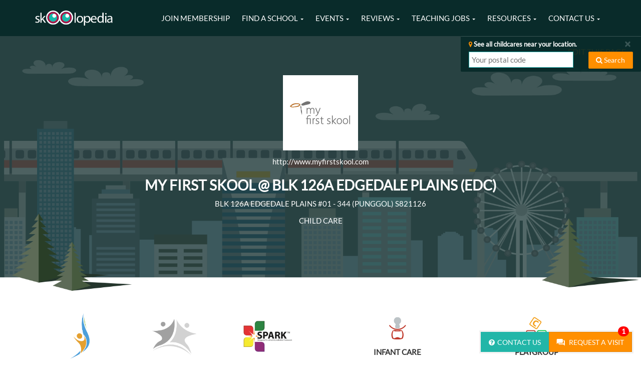

--- FILE ---
content_type: text/html; charset=UTF-8
request_url: https://skoolopedia.com/app/childcare/my-first-skool/my-first-skool-126a-edgedale-plains-821126
body_size: 19802
content:
<!DOCTYPE html>
<html>
<head>
	<meta charset="utf-8">
	<meta http-equiv="X-UA-Compatible" content="IE=edge">
	<title>MY FIRST SKOOL @ BLK 126A EDGEDALE PLAINS (EDC) Review and Fees - Child Care Centre | Skoolopedia</title>
	
	<meta name="viewport" content="width=device-width,initial-scale=1.0,maximum-scale=3.0,user-scalable=yes">
	<meta name="description" content=""/>
	<meta property="og:locale" content="en_US" />
	<meta property="og:type" content="website" />
	<meta property="og:title" content="MY FIRST SKOOL @ BLK 126A EDGEDALE PLAINS (EDC) Review and Fees - Child Care Centre" />
	<meta property="og:description" content="" />
	<meta property="og:url" content="http://skoolopedia.com/app/childcare/my-first-skool/my-first-skool-126a-edgedale-plains-821126/" />
	<meta property="og:site_name" content="Skoolopedia" />
	<meta property="og:image" content="https://skoolopedia.com/app/assets/image/school-info-header-bg.png" />
	<meta property="fb:app_id" content="633308316839968" />

	  
  <script>
  /***** Google Tag Manager *****/
  (function(w,d,s,l,i){w[l]=w[l]||[];w[l].push({'gtm.start':
  new Date().getTime(),event:'gtm.js'});var f=d.getElementsByTagName(s)[0],
  j=d.createElement(s),dl=l!='dataLayer'?'&l='+l:'';j.async=true;j.src=
  '//www.googletagmanager.com/gtm.js?id='+i+dl;f.parentNode.insertBefore(j,f);
  })(window,document,'script','dataLayer','GTM-PTLTJP');
  </script>
  
		
	<link rel="stylesheet" href="https://cdnjs.cloudflare.com/ajax/libs/jqueryui/1.12.1/jquery-ui.min.css" />
	<link href="https://skoolopedia.com/app/assets/css/bootstrap.min.css" rel="stylesheet">
	<link href="https://cdnjs.cloudflare.com/ajax/libs/font-awesome/4.7.0/css/font-awesome.min.css" rel="stylesheet">
	<link rel="stylesheet" type="text/css" href="https://skoolopedia.com/app/assets/css/icomoon.css">
	<link rel="stylesheet" type="text/css" href="https://skoolopedia.com/app/assets/css/common.css">
	
	<link rel="shortcut icon" href="https://skoolopedia.com/app/favicon.ico" />
	<style type="text/css">@font-face {font-family:Lato;font-style:normal;font-weight:400;src:url(/cf-fonts/s/lato/5.0.18/latin/400/normal.woff2);unicode-range:U+0000-00FF,U+0131,U+0152-0153,U+02BB-02BC,U+02C6,U+02DA,U+02DC,U+0304,U+0308,U+0329,U+2000-206F,U+2074,U+20AC,U+2122,U+2191,U+2193,U+2212,U+2215,U+FEFF,U+FFFD;font-display:swap;}@font-face {font-family:Lato;font-style:normal;font-weight:400;src:url(/cf-fonts/s/lato/5.0.18/latin-ext/400/normal.woff2);unicode-range:U+0100-02AF,U+0304,U+0308,U+0329,U+1E00-1E9F,U+1EF2-1EFF,U+2020,U+20A0-20AB,U+20AD-20CF,U+2113,U+2C60-2C7F,U+A720-A7FF;font-display:swap;}@font-face {font-family:Roboto;font-style:normal;font-weight:400;src:url(/cf-fonts/s/roboto/5.0.11/cyrillic-ext/400/normal.woff2);unicode-range:U+0460-052F,U+1C80-1C88,U+20B4,U+2DE0-2DFF,U+A640-A69F,U+FE2E-FE2F;font-display:swap;}@font-face {font-family:Roboto;font-style:normal;font-weight:400;src:url(/cf-fonts/s/roboto/5.0.11/greek-ext/400/normal.woff2);unicode-range:U+1F00-1FFF;font-display:swap;}@font-face {font-family:Roboto;font-style:normal;font-weight:400;src:url(/cf-fonts/s/roboto/5.0.11/vietnamese/400/normal.woff2);unicode-range:U+0102-0103,U+0110-0111,U+0128-0129,U+0168-0169,U+01A0-01A1,U+01AF-01B0,U+0300-0301,U+0303-0304,U+0308-0309,U+0323,U+0329,U+1EA0-1EF9,U+20AB;font-display:swap;}@font-face {font-family:Roboto;font-style:normal;font-weight:400;src:url(/cf-fonts/s/roboto/5.0.11/cyrillic/400/normal.woff2);unicode-range:U+0301,U+0400-045F,U+0490-0491,U+04B0-04B1,U+2116;font-display:swap;}@font-face {font-family:Roboto;font-style:normal;font-weight:400;src:url(/cf-fonts/s/roboto/5.0.11/latin-ext/400/normal.woff2);unicode-range:U+0100-02AF,U+0304,U+0308,U+0329,U+1E00-1E9F,U+1EF2-1EFF,U+2020,U+20A0-20AB,U+20AD-20CF,U+2113,U+2C60-2C7F,U+A720-A7FF;font-display:swap;}@font-face {font-family:Roboto;font-style:normal;font-weight:400;src:url(/cf-fonts/s/roboto/5.0.11/latin/400/normal.woff2);unicode-range:U+0000-00FF,U+0131,U+0152-0153,U+02BB-02BC,U+02C6,U+02DA,U+02DC,U+0304,U+0308,U+0329,U+2000-206F,U+2074,U+20AC,U+2122,U+2191,U+2193,U+2212,U+2215,U+FEFF,U+FFFD;font-display:swap;}@font-face {font-family:Roboto;font-style:normal;font-weight:400;src:url(/cf-fonts/s/roboto/5.0.11/greek/400/normal.woff2);unicode-range:U+0370-03FF;font-display:swap;}</style>
	<link rel="stylesheet" type="text/css" href="https://cdnjs.cloudflare.com/ajax/libs/toastr.js/2.1.3/toastr.min.css">
	<link rel="stylesheet" type="text/css" href="https://skoolopedia.com/app/assets/css/footer.css?ver=1.0.4">
	<link rel="stylesheet" type="text/css" href="https://skoolopedia.com/app/assets/css/master.css?ver=1.0.7">

<link rel="stylesheet" type="text/css" href="https://skoolopedia.com/app/assets/css/school-tour/book-a-tour.css">

	<link rel="stylesheet" type="text/css" href="https://cdnjs.cloudflare.com/ajax/libs/bootstrap-star-rating/4.0.1/css/star-rating.min.css">
	<link rel="stylesheet" type="text/css" href="https://skoolopedia.com/app/assets/css/school/info.css?ver=1.0.4">
	<link rel="stylesheet" type="text/css" href="https://skoolopedia.com/wp-content/themes/skoolopedia/colorbox/colorbox.css?ver=1.6.4">

	<!--[if lt IE 9]>
		<script src="https://cdnjs.cloudflare.com/ajax/libs/html5shiv/3.7.3/html5shiv.min.js"></script>
	<![endif]-->
	<!--[if lt IE 10]>
		<script src="https://cdnjs.cloudflare.com/ajax/libs/respond.js/1.4.2/respond.min.js"></script>
	<![endif]-->
	<script type="text/javascript" src="https://cdnjs.cloudflare.com/ajax/libs/jquery/3.3.1/jquery.min.js"></script>
	<script src="https://cdnjs.cloudflare.com/ajax/libs/jqueryui/1.12.1/jquery-ui.min.js"></script>
	<script type="text/javascript" src="https://skoolopedia.com/app/assets/script/bootstrap.min.js"></script>
	<meta name="csrf-token" content="cyjRcxZV9zijcDKHihjMWCNQymIDL2mNdly8bXQN">
	
<script type="text/javascript" src="https://cdnjs.cloudflare.com/ajax/libs/toastr.js/2.1.3/toastr.min.js"></script>
<script type="text/javascript" src="https://cdnjs.cloudflare.com/ajax/libs/jquery.lazyload/1.9.1/jquery.lazyload.min.js">
</script>
<script type="text/javascript" src="https://cdnjs.cloudflare.com/ajax/libs/jquery.form/3.51/jquery.form.min.js"></script>

<script type="text/javascript" src="https://skoolopedia.com/app/assets/script/footer.js?ver=1.0"></script>

	<script type="text/javascript" src="https://skoolopedia.com/app/assets/script/common.js"></script>
</head>
<body>
		<div id="header" class="navbar-fixed-top">
  <nav class="navbar">
    <div class="container">
      <div class="navbar-header">
      	<button type="button" class="navbar-toggle collapsed" data-toggle="collapse" data-target="#main-menu" aria-expanded="false">
          <span class="fa fa-bars"></span>
        </button>
        <a class="navbar-brand" href="/">
          <img alt="Skoolopedia" src="https://skoolopedia.com/app/assets/image/logo.png">
          <h1>Skoolopedia</h1>
        </a>
      </div>
      <div class="collapse navbar-collapse navbar-right" id="main-menu">
  			<ul class="nav navbar-nav text-uppercase">
          <li class="dropdown">
            <a href="/join-skoolopedia-membership-today" role="button" aria-haspopup="true" aria-expanded="false">Join Membership</a>
          </li>
          <li class="dropdown">
            <a href="#" class="dropdown-toggle" data-toggle="dropdown">Find a School <b class="caret"></b></a>
              <ul class="dropdown-menu mega-menu">
                <li class="mega-menu-column">
                  <ul>
                      <li class="nav-header">Preschool</li>
                      <li><a href="/childcare/preschool-near-mrts">Preschool near MRT</a></li>
                      <li><a href="/childcare/preschool-in-singapore-by-area">Preschool by Area</a></li>
                      <li><a href="/preschool-hunting-woes">Let Us Help</a></li>
                  </ul>
                </li>
                <li class="mega-menu-column">
                  <ul>
                      <li class="nav-header">Enrichment Center</li>
                      <li><a href="/enrichment/enrichments-near-singapore-mrt-stations">Enrichment Center near MRT</a></li>
                      <li><a href="/enrichment/enrichment-centers-near-shopping-malls-in-singapore">Enrichment Center near shopping mall</a></li>
                      <li><a href="/enrichment/enrichment-centers-in-singapore-by-categories">Enrichment Center by Category</a></li>
                  </ul>
                </li>
                <li class="mega-menu-column">
                  <ul>
                      <li class="nav-header">Student Care Center</li>
                      <li><a href="/studentcare/student-care-centers-near-mrts">Student Care Center near MRT</a></li>
                      <li><a href="/studentcare/student-care-centers-near-primary-schools-in-singapore">Student Care Center near Primary School</a></li>
                  </ul>
                </li>
              </ul><!-- dropdown-menu -->
            </li><!-- /.dropdown -->
          <li class="dropdown">
            <a href="#" class="dropdown-toggle" data-toggle="dropdown" role="button" aria-haspopup="true" aria-expanded="false">Events <span class="caret"></span></a>
            <ul class="dropdown-menu">
              <li><a href="https://skoolopedia.com/app/on">See All Events</a></li>
              <li><a href="https://skoolopedia.com/app/dashboard">Post New Event</a></li>
            </ul>
          </li>
          <li class="dropdown">
            <a href="#" class="dropdown-toggle" data-toggle="dropdown" role="button" aria-haspopup="true" aria-expanded="false">Reviews <b class="caret"></b></a>
            <ul class="dropdown-menu">
                 <li><a href="/parents-choices-award">Parents’ Choice Award</a></li>
                <li><a href="/expert-opinions">Ask The Experts</a></li>
            </ul>
          </li>
          <li class="dropdown">
            <a href="#" class="dropdown-toggle" data-toggle="dropdown" role="button" aria-haspopup="true" aria-expanded="false">Teaching Jobs <span class="caret"></span></a>
            <ul class="dropdown-menu">
              <li><a href="/be-a-teacher-or-instructor">Find a Teaching Job</a></li>
              <li><a href="/teaching-jobs/find-teachers-and-instructors">Post a Teaching Job</a></li>
              <li><a href="/how-to-be-a-certified-pre-school-teacher-in-singapore">How to be a certified<br>pre-school teacher<br>in Singapore</a></li>
            </ul>
          </li>
          <li class="dropdown">
            <a href="#" class="dropdown-toggle" data-toggle="dropdown" role="button" aria-haspopup="true" aria-expanded="false">Resources <span class="caret"></span></a>
            <ul class="dropdown-menu">
              <li><a href="/blog">Articles</a></li>
              <li><a href="/resources/infographics">Infographics</a></li>
              <li><a href="/pre-school-philosophies">Pre-school Philosophies<br>&amp; Pedagogy</a></li>
            </ul>
          </li>
          <li class="dropdown">
            <a href="#" class="dropdown-toggle" data-toggle="dropdown" role="button" aria-haspopup="true" aria-expanded="false">Contact Us <span class="caret"></span></a>
            <ul class="dropdown-menu">
              <li><a href="https://wa.me/6592354116?text=Hello,+I+have+an+inquiry+regarding+Skoolopedia.+Could+you+kindly+assist+me?+Thank+you!" target="_blank">WhatsApp Us</a></li>
              <li><a href="/contact">Message Skoolopedia</a></li>
              <li><a href="/list-preschool-on-skoolopedia">Add/Update Preschool</a></li>
              <li><a href="/list-enrichment-centre-on-skoolopedia">Add/Update Enrichment<br>&amp; Centre</a></li>
              <li><a href="/submit-an-article">Submit an Article</a></li>
            </ul>
          </li>
  			</ul>
  		</div>
    </div>
  </nav>
  <div class="action-bar hidden alert alert-dismissible">
  <form class="action-bar-search-form" action="https://skoolopedia.com/app/search/result" method="get" accept-charset="utf-8">
    <div class="row">
      <div class="col-xs-12">
        <p class="small">
          <strong>
            <i class="fa fa-map-marker text-warning"></i> 
                          See all childcares near your location.
                        
                        
                      </strong>
        </p>
        <button type="button" class="close" data-dismiss="alert" aria-label="Close">
          <span aria-hidden="true">&times;</span>
        </button>
      </div>
      <div class="col-xs-8">
        <input type="text" class="" name="keywords" value="" placeholder="Your postal code">
        <input type="hidden" name="type" value="childcare">
      </div>
      <div class="col-xs-4">
        <button type="submit" class="btn btn-warning btn-block"><i class="fa fa-search"></i> Search</button>
      </div>
    </div>
  </form>
</div></div>	
<div id="header-banner">
<img class="background" src="https://skoolopedia.com/app/assets/image/school-info-header-bg.png">
<div id="suggest-edit-link"><a target="_blank" href="https://skoolopedia.com/app/dashboard/school-info/edit/110">EDIT THIS PAGE</a></div>
<div class="container">
<div class="row">
<div class="col-md-12">
<p class="logo"><img src="https://skoolopedia.com/app/upload/2017/06/39Br2mVAtNyp1hiafAXat7RLQOlc1Pg7B69ceWGT.jpeg" alt="MY FIRST SKOOL @ BLK 126A EDGEDALE PLAINS (EDC)"></p>
<p class="website">http://www.myfirstskool.com</p>
<h1 class="school-name text-uppercase">MY FIRST SKOOL @ BLK 126A EDGEDALE PLAINS (EDC)</h1>
<p class="address text-uppercase">Blk 126A Edgedale Plains #01 - 344 (Punggol) S821126</p>

<p class="text-uppercase">Child Care</p>
</div>
</div>
</div>
</div>
<div class="section"><div class="container"><div class="row">
	<div id="certification" class="col-sm-6 col-md-6 text-center text-uppercase clearfix">
		
			
			<div class="tag col-xs-4 col-sm-4 col-md-4 "><img src="https://skoolopedia.com/app/assets/image/school/icon-aop.png">Anchor<br>Operator</div>		
			<div class="tag col-xs-4 col-sm-4 col-md-4 disabled grayscale"><img src="https://skoolopedia.com/app/assets/image/school/icon-pop.png">Partner<br>Operator</div>
			<div class="tag col-xs-4 col-sm-4 col-md-4 "><img src="https://skoolopedia.com/app/assets/image/school/icon-spark.png">Spark<br>Certified</div>
		
	</div>
	<div id="programmes-offered" class="col-sm-6 col-md-6">
		
	
		
	
			
			
							<div class="services clearfix">
				
				
					
										<div class="col-xs-6 col-sm-6 col-md-6 text-center service ">
					<p><img class="icon center-block" src="https://skoolopedia.com/app/assets/image/school/icon-school-service-infant.png" alt=""></p>
					<strong class="text-uppercase">Infant Care</strong>
					</div>
					
				
					
										<div class="col-xs-6 col-sm-6 col-md-6 text-center service ">
					<p><img class="icon center-block" src="https://skoolopedia.com/app/assets/image/school/icon-school-service-pg.png" alt=""></p>
					<strong class="text-uppercase">Playgroup</strong>
					</div>
					
				
					
										<div class="col-xs-6 col-sm-6 col-md-6 text-center service ">
					<p><img class="icon center-block" src="https://skoolopedia.com/app/assets/image/school/icon-school-service-n1.png" alt=""></p>
					<strong class="text-uppercase">Nursery</strong>
					</div>
					
				
					
					
				
					
										<div class="col-xs-6 col-sm-6 col-md-6 text-center service ">
					<p><img class="icon center-block" src="https://skoolopedia.com/app/assets/image/school/icon-school-service-k1.png" alt=""></p>
					<strong class="text-uppercase">Kindergarten</strong>
					</div>
					
				
					
					
								</div>
					
	
	</div>
</div></div></div>


<div id="timing-and-fees" class="section">
	<div class="container-fluid">
		<div class="row row-eq-height">

			
			

			
			<div id="school-fees-structure" class="col-md-6">
			<div class="content-container">
			<img class="icon" src="https://skoolopedia.com/app/assets/image/school/icon-school-fees.png">
			<div>
				<h2 class="text-uppercase">School Fees</h2>
			</div>
			
						<table class="table table-bordered table-condensed prize-table text-center">
				<tbody>
					<tr>
						<th class="text-center">Infant Care Fees</th>
						<th class="text-center">Playgroup Fees</th>
					</tr>
					<tr>
						<td>
															S$1275
													</td>
						<td>
															S$720
													</td>
					</tr>
					<tr>
						<th class="text-center">Nursery Fees</th>
						<th class="text-center">Kindergarten Fees</th>
					</tr>
					<tr>
												<td>
															S$720
													</td>
						
												<td>
															S$698.9
													</td>
											</tr>
				</tbody>
			</table>
			</div>
			</div>

			<div id="schinfo-insert" class="col-md-6">
								<div class="content-container" style="text-align: center;">
					<p><img class="sk-membership-img" src="https://skoolopedia.com/app/assets/image/sk-membership.png" style="max-width: 150px;"></p>
					<p><a style="color:#fff;" href="/join-skoolopedia-membership-today" class="btn btn-primary text-uppercase" target="_blank">Join Skoolopedia Membership</a>
				</div>
									
			</div>
		</div>
	</div>
</div>


<div id="school-review" class="section">
<div class="container">
	<div class="row">
		<div class="col-md-12">
			<h2 class="text-uppercase text-center">MY FIRST SKOOL @ BLK 126A EDGEDALE PLAINS (EDC)'s Reviews</h2>
		</div>
	</div>
<div class="row">
<div class="col-md-12 text-center">

<div class="summary">
<h4 class="rating-empty">No Review</h4>

<div>
<div class="rating rating-lg">
	<div class="empty-stars">
		<span class="star"><i class="icon icon-star-empty"></i></span><span class="star"><i class="icon icon-star-empty"></i></span><span class="star"><i class="icon icon-star-empty"></i></span><span class="star"><i class="icon icon-star-empty"></i></span><span class="star"><i class="icon icon-star-empty"></i></span>
	</div>
		<div class="filled-stars" style="width: 0%;">
		<div class="star-container">
			<span class="star"><i class="icon icon-star-full"></i></span><span class="star"><i class="icon icon-star-full"></i></span><span class="star"><i class="icon icon-star-full"></i></span><span class="star"><i class="icon icon-star-full"></i></span><span class="star"><i class="icon icon-star-full"></i></span>
		</div>
	</div>
</div>	</div>

<p class="text">(Based on 0 Review)</p>
<p>
<button type="button" class="btn btn-primary text-uppercase" data-toggle="modal" data-target="#add-review">Write a Review</button>
</p>
</div>
</div> 
</div>
</div>
</div>


<div id="school-description"><div class="container">


<div id="history-banckground" class="section">
<div class="container">
<div class="row">
<div class="col-md-12">
<h2 class="text-uppercase">History &amp; Background</h2>
<div>
	With over 45 years of expertise in early childhood education, My First Skool by NTUC First Campus addresses the needs of modern families by providing a well-rounded education that focuses on cognitive, social, emotional, and physical growth.<br />
<br />
Beyond strong fundamentals in core math and literacy, a My First Skool Child is socially-adept, resilient and equipped with the vital skills to excel in an ever changing world.
</div>
</div>
</div>
</div>
</div>


<div id="education-philosophy" class="section">
<div class="container">
<div class="row">
<div class="col-md-12">
<h2 class="text-uppercase">Education Philosophy</h2>
<div>
	At My First Skool, positive relationships matter. The preschool uses a relationships-first approach, fostering lasting bonds between teachers, parents, and children from day one, which empowers them to become socially confident learners. What this means is that My First Skool equips children with the social competency to navigate different situations, a crucial skill every child needs to be future-ready. Children aged four to six are exposed to intriguing, everyday topics through the preschool’s inquiry-based projects. This helps them to understand the world they live in and the role they play in the community.<br />
<br />
My First Skool’s curriculum and innovative teaching practices are well recognised, too, having won over 50 awards and with 107 centres that are awarded SPARK Commendation awards. Enjoy accessible quality childcare education with My First Skool, starting $741.20 before subsidy.
</div>
</div>
</div>
</div>
</div>





</div></div>


<div id="section-school-location">
<div class="container">
<ul class="nav nav-tabs" role="tablist">
<li role="presentation" class="active"><a href="#school-location" aria-controls="school-location" role="tab" data-toggle="tab">School Location</a></li>
<li role="presentation"><a href="#school-branch" aria-controls="school-branch" role="tab" data-toggle="tab">Other Branches</a></li>
<li role="presentation"><a href="https://skoolopedia.com/app/search/result?type=childcare&amp;keywords=821126">Other Schools Nearby</a></li>
</ul>
</div>

<div class="tab-content">

<div role="tabpanel" class="tab-pane active" id="school-location">
<div id="school-location-map"></div>
<script>
function initMap() {
var myLatLng = {lat: 1.3941005, lng: 103.9113562 };
var map = new google.maps.Map(document.getElementById('school-location-map'), {
center: myLatLng,
scrollwheel: false,
zoom: 15
});

var marker = new google.maps.Marker({
map: map,
position: myLatLng,
title: 'MY FIRST SKOOL @ BLK 126A EDGEDALE PLAINS (EDC)'
});
}
</script>
<script async defer
src="https://maps.googleapis.com/maps/api/js?key=AIzaSyBQydZhf1jFQyLBMMsLQOFtaPb--Jy6fY4&amp;&signed_in=true&amp;callback=initMap">
</script>
</div>


<div role="tabpanel" class="tab-pane section" id="school-branch">
<div class="container">
<div class="row">
<div class="col-md-12 text-center">
	<h2 class="text-uppercase">School Branches</h2>
</div>
</div>
<div class="row">
<div class="school-branches">
<div class="col-md-4 school-branch brand">
	<img src="https://skoolopedia.com/app/upload/2017/06/39Br2mVAtNyp1hiafAXat7RLQOlc1Pg7B69ceWGT.jpeg.square-sm.jpg" alt="My First Skool" class="center-block">
	<h4 class="text-uppercase"><a href="https://skoolopedia.com/app/childcare/my-first-skool">My First Skool</a></h4>
</div>
<div class="col-md-4 school-branch branch">
	<img src="https://skoolopedia.com/app/upload/2017/06/39Br2mVAtNyp1hiafAXat7RLQOlc1Pg7B69ceWGT.jpeg.square-xs.jpg" alt="MY FIRST SKOOL @ 10 JURONG WEST (JWC10)">
	<h4 class="text-uppercase"><a href="https://skoolopedia.com/app/childcare/my-first-skool/my-first-skool-jurong-west-640000">MY FIRST SKOOL @ 10 JURONG WEST (JWC10)</a></h4>
	<p class="small">10 Jurong West St 65 S648135</p>
</div>
<div class="col-md-4 school-branch branch">
	<img src="https://skoolopedia.com/app/upload/2017/06/39Br2mVAtNyp1hiafAXat7RLQOlc1Pg7B69ceWGT.jpeg.square-xs.jpg" alt="MY FIRST SKOOL @ 3 PASIR RIS DRIVE ">
	<h4 class="text-uppercase"><a href="https://skoolopedia.com/app/childcare/my-first-skool/my-first-skool-3-pasir-ris-drive-519419">MY FIRST SKOOL @ 3 PASIR RIS DRIVE </a></h4>
	<p class="small">3 PASIR RIS DRIVE 6 S519419</p>
</div>
<div class="col-md-4 school-branch branch">
	<img src="https://skoolopedia.com/app/upload/2017/06/39Br2mVAtNyp1hiafAXat7RLQOlc1Pg7B69ceWGT.jpeg.square-xs.jpg" alt="MY FIRST SKOOL @ 50 SENGKANG WEST WAY (SWC)">
	<h4 class="text-uppercase"><a href="https://skoolopedia.com/app/childcare/my-first-skool/my-first-skool-sengkang-west-way-792451">MY FIRST SKOOL @ 50 SENGKANG WEST WAY (SWC)</a></h4>
	<p class="small">50 SENGKANG WEST WAY #01 - 381 S 797621</p>
</div>
<div class="col-md-4 school-branch branch">
	<img src="https://skoolopedia.com/app/upload/2017/06/39Br2mVAtNyp1hiafAXat7RLQOlc1Pg7B69ceWGT.jpeg.square-xs.jpg" alt="MY FIRST SKOOL @ 505 YUNG AN RD (YAC)">
	<h4 class="text-uppercase"><a href="https://skoolopedia.com/app/childcare/my-first-skool/my-first-skool-505-yung-an-618616">MY FIRST SKOOL @ 505 YUNG AN RD (YAC)</a></h4>
	<p class="small">505 Yung An Road S618616</p>
</div>
<div class="col-md-4 school-branch branch">
	<img src="https://skoolopedia.com/app/upload/2017/06/39Br2mVAtNyp1hiafAXat7RLQOlc1Pg7B69ceWGT.jpeg.square-xs.jpg" alt="MY FIRST SKOOL @ 51 FERNVALE LINK (Large Childcare Centre at Sengkang West) (SWC02)">
	<h4 class="text-uppercase"><a href="https://skoolopedia.com/app/childcare/my-first-skool/my-first-skool-fernvale-797536">MY FIRST SKOOL @ 51 FERNVALE LINK (Large Childcare Centre at Sengkang West) (SWC02)</a></h4>
	<p class="small">51 Fernvale Link (Sengkang) S797536</p>
</div>
<div class="col-md-4 school-branch branch">
	<img src="https://skoolopedia.com/app/upload/2017/06/39Br2mVAtNyp1hiafAXat7RLQOlc1Pg7B69ceWGT.jpeg.square-xs.jpg" alt="MY FIRST SKOOL @ 6 NEW PUNGGOL RD (PCC10)">
	<h4 class="text-uppercase"><a href="https://skoolopedia.com/app/childcare/my-first-skool/my-first-skool-6-new-punggol-rd-pcc10-828603">MY FIRST SKOOL @ 6 NEW PUNGGOL RD (PCC10)</a></h4>
	<p class="small">6 New Punggol Rd S 828603</p>
</div>
<div class="col-md-4 school-branch branch">
	<img src="https://skoolopedia.com/app/upload/2017/06/39Br2mVAtNyp1hiafAXat7RLQOlc1Pg7B69ceWGT.jpeg.square-xs.jpg" alt="MY FIRST SKOOL @ 6 SEGAR RD (SGC02)">
	<h4 class="text-uppercase"><a href="https://skoolopedia.com/app/childcare/my-first-skool/my-first-skool-677725">MY FIRST SKOOL @ 6 SEGAR RD (SGC02)</a></h4>
	<p class="small">6 Segar Road ((Bukit Panjang) S677725</p>
</div>
<div class="col-md-4 school-branch branch">
	<img src="https://skoolopedia.com/app/upload/2017/06/39Br2mVAtNyp1hiafAXat7RLQOlc1Pg7B69ceWGT.jpeg.square-xs.jpg" alt="MY FIRST SKOOL @ 80 MARINE PARADE ROAD (PWC)">
	<h4 class="text-uppercase"><a href="https://skoolopedia.com/app/childcare/my-first-skool/my-first-skool-80-marine-parade-449269">MY FIRST SKOOL @ 80 MARINE PARADE ROAD (PWC)</a></h4>
	<p class="small">80 Marine Parade Road #04-08/09 Parkway Parade S 449269</p>
</div>
<div class="col-md-4 school-branch branch">
	<img src="https://skoolopedia.com/app/upload/2017/06/39Br2mVAtNyp1hiafAXat7RLQOlc1Pg7B69ceWGT.jpeg.square-xs.jpg" alt="MY FIRST SKOOL @ Blk 1 Bedok South">
	<h4 class="text-uppercase"><a href="https://skoolopedia.com/app/childcare/my-first-skool/my-first-skool-fajar-road-671443">MY FIRST SKOOL @ Blk 1 Bedok South</a></h4>
	<p class="small">Blk 1 Bedok South Ave 1 #01-921</p>
</div>
<div class="col-md-4 school-branch branch">
	<img src="https://skoolopedia.com/app/upload/2017/06/39Br2mVAtNyp1hiafAXat7RLQOlc1Pg7B69ceWGT.jpeg.square-xs.jpg" alt="MY FIRST SKOOL @ BLK 1 HAIG ROAD (HRC)">
	<h4 class="text-uppercase"><a href="https://skoolopedia.com/app/childcare/my-first-skool/my-first-skool-haig-road-430001">MY FIRST SKOOL @ BLK 1 HAIG ROAD (HRC)</a></h4>
	<p class="small">Blk 1 Haig Road #01 - 555 (Geylang) S430001</p>
</div>
<div class="col-md-4 school-branch branch">
	<img src="https://skoolopedia.com/app/upload/2017/06/39Br2mVAtNyp1hiafAXat7RLQOlc1Pg7B69ceWGT.jpeg.square-xs.jpg" alt="MY FIRST SKOOL @ BLK 101 RIVERVALE WALK (SKC)">
	<h4 class="text-uppercase"><a href="https://skoolopedia.com/app/childcare/my-first-skool/my-first-skool-101-rivervale-walk-540101">MY FIRST SKOOL @ BLK 101 RIVERVALE WALK (SKC)</a></h4>
	<p class="small">Blk 101 Rivervale Walk #01 - 40 (Sengkang) S540101</p>
</div>
<div class="col-md-4 school-branch branch">
	<img src="https://skoolopedia.com/app/upload/2017/06/39Br2mVAtNyp1hiafAXat7RLQOlc1Pg7B69ceWGT.jpeg.square-xs.jpg" alt="MY FIRST SKOOL @ BLK 106 HENDERSON CRESCENT (HDC)">
	<h4 class="text-uppercase"><a href="https://skoolopedia.com/app/childcare/my-first-skool/my-first-skool-106-henderson-150106">MY FIRST SKOOL @ BLK 106 HENDERSON CRESCENT (HDC)</a></h4>
	<p class="small">Blk 106 Henderson Crescent #01 - 37 (Bukit Merah) S150106</p>
</div>
<div class="col-md-4 school-branch branch">
	<img src="https://skoolopedia.com/app/upload/2017/06/39Br2mVAtNyp1hiafAXat7RLQOlc1Pg7B69ceWGT.jpeg.square-xs.jpg" alt="MY FIRST SKOOL @ BLK 109 CANBERRA WALK (CRC03)">
	<h4 class="text-uppercase"><a href="https://skoolopedia.com/app/childcare/my-first-skool/my-first-skool-blk-109-canberra-walk-crc03-750109">MY FIRST SKOOL @ BLK 109 CANBERRA WALK (CRC03)</a></h4>
	<p class="small">BLK 109 Canberra Walk Multi-storey Carpark S750109</p>
</div>
<div class="col-md-4 school-branch branch">
	<img src="https://skoolopedia.com/app/upload/2017/06/39Br2mVAtNyp1hiafAXat7RLQOlc1Pg7B69ceWGT.jpeg.square-xs.jpg" alt="MY FIRST SKOOL @ BLK 111 MCNAIR RD (MNC)">
	<h4 class="text-uppercase"><a href="https://skoolopedia.com/app/childcare/my-first-skool/my-first-skool-111-mcnair-320111">MY FIRST SKOOL @ BLK 111 MCNAIR RD (MNC)</a></h4>
	<p class="small">Blk 111 Mcnair Road #01 - 238 (Kallang) S320111</p>
</div>
<div class="col-md-4 school-branch branch">
	<img src="https://skoolopedia.com/app/upload/2017/06/39Br2mVAtNyp1hiafAXat7RLQOlc1Pg7B69ceWGT.jpeg.square-xs.jpg" alt="MY FIRST SKOOL @ BLK 113 ALKAFF CRESCENT (AKC01)">
	<h4 class="text-uppercase"><a href="https://skoolopedia.com/app/childcare/my-first-skool/my-first-skool-blk-113-alkaff-crescent-akc01-340133">MY FIRST SKOOL @ BLK 113 ALKAFF CRESCENT (AKC01)</a></h4>
	<p class="small">Blk 113 Alkaff Crescent Alkaff Oasis #01-01 S340113</p>
</div>
<div class="col-md-4 school-branch branch">
	<img src="https://skoolopedia.com/app/upload/2017/06/39Br2mVAtNyp1hiafAXat7RLQOlc1Pg7B69ceWGT.jpeg.square-xs.jpg" alt="MY FIRST SKOOL @ BLK 119 EDGEFIELD PLAINS (EFC02)">
	<h4 class="text-uppercase"><a href="https://skoolopedia.com/app/childcare/my-first-skool/my-first-skool-edgefield-plains-blk-199-820119">MY FIRST SKOOL @ BLK 119 EDGEFIELD PLAINS (EFC02)</a></h4>
	<p class="small">Blk 119 Edgefield Plains #05 - 01 (Punggol)  S820119</p>
</div>
<div class="col-md-4 school-branch branch">
	<img src="https://skoolopedia.com/app/upload/2017/06/39Br2mVAtNyp1hiafAXat7RLQOlc1Pg7B69ceWGT.jpeg.square-xs.jpg" alt="MY FIRST SKOOL @ Blk 120 CANBERRA CRESCENT (CRC02)">
	<h4 class="text-uppercase"><a href="https://skoolopedia.com/app/childcare/my-first-skool/my-first-skool-canberra-crescent-750120">MY FIRST SKOOL @ Blk 120 CANBERRA CRESCENT (CRC02)</a></h4>
	<p class="small">Blk 120 Canberra Crescent #03 - 01 S 750120</p>
</div>
<div class="col-md-4 school-branch branch">
	<img src="https://skoolopedia.com/app/upload/2017/06/39Br2mVAtNyp1hiafAXat7RLQOlc1Pg7B69ceWGT.jpeg.square-xs.jpg" alt="MY FIRST SKOOL @ BLK 128 GEYLANG EAST (GEC)">
	<h4 class="text-uppercase"><a href="https://skoolopedia.com/app/childcare/my-first-skool/my-first-skool-128-geylang-380128">MY FIRST SKOOL @ BLK 128 GEYLANG EAST (GEC)</a></h4>
	<p class="small">Blk 128 Geylang East Avenue 1 #01 - 125 S380128</p>
</div>
<div class="col-md-4 school-branch branch">
	<img src="https://skoolopedia.com/app/upload/2017/06/39Br2mVAtNyp1hiafAXat7RLQOlc1Pg7B69ceWGT.jpeg.square-xs.jpg" alt="MY FIRST SKOOL @ BLK 134 POTONG PASIR (PTC)">
	<h4 class="text-uppercase"><a href="https://skoolopedia.com/app/childcare/my-first-skool/my-first-skool-134-potong-pasir-350134">MY FIRST SKOOL @ BLK 134 POTONG PASIR (PTC)</a></h4>
	<p class="small">Blk 134 Potong Pasir Ave 3 #01 - 180 S350134</p>
</div>
<div class="col-md-4 school-branch branch">
	<img src="https://skoolopedia.com/app/upload/2017/06/39Br2mVAtNyp1hiafAXat7RLQOlc1Pg7B69ceWGT.jpeg.square-xs.jpg" alt="MY FIRST SKOOL @ BLK 135 SIMEI (TM2)">
	<h4 class="text-uppercase"><a href="https://skoolopedia.com/app/childcare/my-first-skool/my-first-skool-135-simei-520135">MY FIRST SKOOL @ BLK 135 SIMEI (TM2)</a></h4>
	<p class="small">Blk 135 Simei Street 1 #01 - 54 S520135</p>
</div>
<div class="col-md-4 school-branch branch">
	<img src="https://skoolopedia.com/app/upload/2017/06/39Br2mVAtNyp1hiafAXat7RLQOlc1Pg7B69ceWGT.jpeg.square-xs.jpg" alt="MY FIRST SKOOL @ BLK 137 BUKIT MERAH (BM2)">
	<h4 class="text-uppercase"><a href="https://skoolopedia.com/app/childcare/my-first-skool/my-first-skool-137-bukit-merah-160137">MY FIRST SKOOL @ BLK 137 BUKIT MERAH (BM2)</a></h4>
	<p class="small">Blk 137 Jalan Bukit Merah #01 - 1380 S160137</p>
</div>
<div class="col-md-4 school-branch branch">
	<img src="https://skoolopedia.com/app/upload/2017/06/39Br2mVAtNyp1hiafAXat7RLQOlc1Pg7B69ceWGT.jpeg.square-xs.jpg" alt="MY FIRST SKOOL @ BLK 14A LORONG 7 TOA PAYOH (TP3)">
	<h4 class="text-uppercase"><a href="https://skoolopedia.com/app/childcare/my-first-skool/my-first-skool-14a-lorong-7-toa-payoh-311014">MY FIRST SKOOL @ BLK 14A LORONG 7 TOA PAYOH (TP3)</a></h4>
	<p class="small">Blk 14A Lor 7 Toa Payoh #01 - 229 S 311014</p>
</div>
<div class="col-md-4 school-branch branch">
	<img src="https://skoolopedia.com/app/upload/2017/06/39Br2mVAtNyp1hiafAXat7RLQOlc1Pg7B69ceWGT.jpeg.square-xs.jpg" alt="MY FIRST SKOOL @ BLK 153 BISHAN (BS3)">
	<h4 class="text-uppercase"><a href="https://skoolopedia.com/app/childcare/my-first-skool/my-first-skool-153-bishan-570153">MY FIRST SKOOL @ BLK 153 BISHAN (BS3)</a></h4>
	<p class="small">Blk 153 Bishan St 13 #01 - 32 S570153</p>
</div>
<div class="col-md-4 school-branch branch">
	<img src="https://skoolopedia.com/app/upload/2017/06/39Br2mVAtNyp1hiafAXat7RLQOlc1Pg7B69ceWGT.jpeg.square-xs.jpg" alt="MY FIRST SKOOL @ BLK 153 RIVERVALE CRESCENT (RVC)">
	<h4 class="text-uppercase"><a href="https://skoolopedia.com/app/childcare/my-first-skool/my-first-skool-153-rivervale-540153">MY FIRST SKOOL @ BLK 153 RIVERVALE CRESCENT (RVC)</a></h4>
	<p class="small">153 Rivervale Crescent #01 - 122 (Punggol) S540153</p>
</div>
<div class="col-md-4 school-branch branch">
	<img src="https://skoolopedia.com/app/upload/2017/06/39Br2mVAtNyp1hiafAXat7RLQOlc1Pg7B69ceWGT.jpeg.square-xs.jpg" alt="MY FIRST SKOOL @ BLK 161 Jalan Teck Whye ">
	<h4 class="text-uppercase"><a href="https://skoolopedia.com/app/childcare/my-first-skool/my-first-skool-blk-225-choa-chu-kang-central-cck-06-680225">MY FIRST SKOOL @ BLK 161 Jalan Teck Whye </a></h4>
	<p class="small">Blk 161 Jalan Teck Whye S680161</p>
</div>
<div class="col-md-4 school-branch branch">
	<img src="https://skoolopedia.com/app/upload/2017/06/39Br2mVAtNyp1hiafAXat7RLQOlc1Pg7B69ceWGT.jpeg.square-xs.jpg" alt="MY FIRST SKOOL @ BLK 164 RIVERVALE CRESCENT (RVC02)">
	<h4 class="text-uppercase"><a href="https://skoolopedia.com/app/childcare/my-first-skool/my-first-skool-rivervale-crescent-blk-164-540164">MY FIRST SKOOL @ BLK 164 RIVERVALE CRESCENT (RVC02)</a></h4>
	<p class="small">Blk 164 Rivervale Crescent #01 - 03 (Sengkang)  S540164</p>
</div>
<div class="col-md-4 school-branch branch">
	<img src="https://skoolopedia.com/app/upload/2017/06/39Br2mVAtNyp1hiafAXat7RLQOlc1Pg7B69ceWGT.jpeg.square-xs.jpg" alt="MY FIRST SKOOL @ BLK 166 PUNGGOL CENTRAL (PCC)">
	<h4 class="text-uppercase"><a href="https://skoolopedia.com/app/childcare/my-first-skool/my-first-skool-166-punggol-820166">MY FIRST SKOOL @ BLK 166 PUNGGOL CENTRAL (PCC)</a></h4>
	<p class="small">Blk 166 Punggol Central #01 - 01 S 820166</p>
</div>
<div class="col-md-4 school-branch branch">
	<img src="https://skoolopedia.com/app/upload/2017/06/39Br2mVAtNyp1hiafAXat7RLQOlc1Pg7B69ceWGT.jpeg.square-xs.jpg" alt="MY FIRST SKOOL @ BLK 170 HOUGANG (HC2)">
	<h4 class="text-uppercase"><a href="https://skoolopedia.com/app/childcare/my-first-skool/my-first-skool-170-hougang-530170">MY FIRST SKOOL @ BLK 170 HOUGANG (HC2)</a></h4>
	<p class="small">Blk 170 Hougang Ave 1 #01 - 1481 S30170</p>
</div>
<div class="col-md-4 school-branch branch">
	<img src="https://skoolopedia.com/app/upload/2017/06/39Br2mVAtNyp1hiafAXat7RLQOlc1Pg7B69ceWGT.jpeg.square-xs.jpg" alt="MY FIRST SKOOL @ BLK 18 MARINE TERRACE (MTC)">
	<h4 class="text-uppercase"><a href="https://skoolopedia.com/app/childcare/my-first-skool/my-first-skool-18-marine-terrace-440018">MY FIRST SKOOL @ BLK 18 MARINE TERRACE (MTC)</a></h4>
	<p class="small">Blk 18 Marine Terrace #01 - 108 S440018</p>
</div>
<div class="col-md-4 school-branch branch">
	<img src="https://skoolopedia.com/app/upload/2017/06/39Br2mVAtNyp1hiafAXat7RLQOlc1Pg7B69ceWGT.jpeg.square-xs.jpg" alt="MY FIRST SKOOL @ BLK 180B BOON LAY (BL3)">
	<h4 class="text-uppercase"><a href="https://skoolopedia.com/app/childcare/my-first-skool/my-first-skool-180b-boon-lay-642180">MY FIRST SKOOL @ BLK 180B BOON LAY (BL3)</a></h4>
	<p class="small">Blk 180B Boon Lay Drive #01 - 664 (Jurong) S642180</p>
</div>
<div class="col-md-4 school-branch branch">
	<img src="https://skoolopedia.com/app/upload/2017/06/39Br2mVAtNyp1hiafAXat7RLQOlc1Pg7B69ceWGT.jpeg.square-xs.jpg" alt="MY FIRST SKOOL @ BLK 183 EDGEFIELD PLAINS (EFC)">
	<h4 class="text-uppercase"><a href="https://skoolopedia.com/app/childcare/my-first-skool/my-first-skool-183-edfefield-plains-820183">MY FIRST SKOOL @ BLK 183 EDGEFIELD PLAINS (EFC)</a></h4>
	<p class="small">Blk 183 Edgefield Plains B1 - 266 (Punggol) S 820183</p>
</div>
<div class="col-md-4 school-branch branch">
	<img src="https://skoolopedia.com/app/upload/2017/06/39Br2mVAtNyp1hiafAXat7RLQOlc1Pg7B69ceWGT.jpeg.square-xs.jpg" alt="My First Skool @ Blk 187 Bedok North">
	<h4 class="text-uppercase"><a href="https://skoolopedia.com/app/childcare/my-first-skool/my-first-skool-blk-187-bedok-north-460187">My First Skool @ Blk 187 Bedok North</a></h4>
	<p class="small">Blk 187 Bedok North St 4 #01-01 S460187</p>
</div>
<div class="col-md-4 school-branch branch">
	<img src="https://skoolopedia.com/app/upload/2017/06/39Br2mVAtNyp1hiafAXat7RLQOlc1Pg7B69ceWGT.jpeg.square-xs.jpg" alt="MY FIRST SKOOL @ BLK 187 MARSILING ROAD ">
	<h4 class="text-uppercase"><a href="https://skoolopedia.com/app/childcare/my-first-skool/my-first-skool-blk-187-marsiling-road-730187">MY FIRST SKOOL @ BLK 187 MARSILING ROAD </a></h4>
	<p class="small">Blk 187 Marsiling Rd, #03-11 Marsiling Grove, S730187</p>
</div>
<div class="col-md-4 school-branch branch">
	<img src="https://skoolopedia.com/app/upload/2017/06/39Br2mVAtNyp1hiafAXat7RLQOlc1Pg7B69ceWGT.jpeg.square-xs.jpg" alt="MY FIRST SKOOL @ BLK 18A HOLLAND DRIVE (HLC)">
	<h4 class="text-uppercase"><a href="https://skoolopedia.com/app/childcare/my-first-skool/my-first-skool-18a-holland-drive-272018">MY FIRST SKOOL @ BLK 18A HOLLAND DRIVE (HLC)</a></h4>
	<p class="small">Blk 18A Holland Drive #01 - 457 S272018</p>
</div>
<div class="col-md-4 school-branch branch">
	<img src="https://skoolopedia.com/app/upload/2017/06/39Br2mVAtNyp1hiafAXat7RLQOlc1Pg7B69ceWGT.jpeg.square-xs.jpg" alt="MY FIRST SKOOL @ BLK 19 JALAN SULTAN (JSC)">
	<h4 class="text-uppercase"><a href="https://skoolopedia.com/app/childcare/my-first-skool/my-first-skool-19-jalan-sultan-190019">MY FIRST SKOOL @ BLK 19 JALAN SULTAN (JSC)</a></h4>
	<p class="small">Blk 19 Jalan Sultan #01 - 180 (KALLANG) S190019</p>
</div>
<div class="col-md-4 school-branch branch">
	<img src="https://skoolopedia.com/app/upload/2017/06/39Br2mVAtNyp1hiafAXat7RLQOlc1Pg7B69ceWGT.jpeg.square-xs.jpg" alt="MY FIRST SKOOL @ BLK 192 TOA PAYOH (TPC)">
	<h4 class="text-uppercase"><a href="https://skoolopedia.com/app/childcare/my-first-skool/my-first-skool-192-toa-payoh-310192">MY FIRST SKOOL @ BLK 192 TOA PAYOH (TPC)</a></h4>
	<p class="small">Blk 192 Toa Payoh Lor 4 #02 - 672 S310192</p>
</div>
<div class="col-md-4 school-branch branch">
	<img src="https://skoolopedia.com/app/upload/2017/06/39Br2mVAtNyp1hiafAXat7RLQOlc1Pg7B69ceWGT.jpeg.square-xs.jpg" alt="MY FIRST SKOOL @ BLK 197 PASIR RIS (PR4)">
	<h4 class="text-uppercase"><a href="https://skoolopedia.com/app/childcare/my-first-skool/my-first-skool-197-pasir-ris-510197">MY FIRST SKOOL @ BLK 197 PASIR RIS (PR4)</a></h4>
	<p class="small">Blk 197 Pasir Ris St12 #01 - 102 S510197</p>
</div>
<div class="col-md-4 school-branch branch">
	<img src="https://skoolopedia.com/app/upload/2017/06/39Br2mVAtNyp1hiafAXat7RLQOlc1Pg7B69ceWGT.jpeg.square-xs.jpg" alt="MY FIRST SKOOL @ BLK 197D BOON LAY (BL4)">
	<h4 class="text-uppercase"><a href="https://skoolopedia.com/app/childcare/my-first-skool/my-first-skool-boon-lay-drive-644197">MY FIRST SKOOL @ BLK 197D BOON LAY (BL4)</a></h4>
	<p class="small">Blk 197D BOON LAY #01 - 113 (Jurong) S644197</p>
</div>
<div class="col-md-4 school-branch branch">
	<img src="https://skoolopedia.com/app/upload/2017/06/39Br2mVAtNyp1hiafAXat7RLQOlc1Pg7B69ceWGT.jpeg.square-xs.jpg" alt="MY FIRST SKOOL @ BLK 2 TANJONG PAGAR PLAZA (TJP)">
	<h4 class="text-uppercase"><a href="https://skoolopedia.com/app/childcare/my-first-skool/my-first-skool-2-tanjong-pagar-plaza-082002">MY FIRST SKOOL @ BLK 2 TANJONG PAGAR PLAZA (TJP)</a></h4>
	<p class="small">Blk 2 Tanjong Pagar Plaza #03 - 35 S082002</p>
</div>
<div class="col-md-4 school-branch branch">
	<img src="https://skoolopedia.com/app/upload/2017/06/39Br2mVAtNyp1hiafAXat7RLQOlc1Pg7B69ceWGT.jpeg.square-xs.jpg" alt="MY FIRST SKOOL @ BLK 203D COMPASSVALE ROAD (CV3)">
	<h4 class="text-uppercase"><a href="https://skoolopedia.com/app/childcare/my-first-skool/my-first-skool-203d-compassvale-544203">MY FIRST SKOOL @ BLK 203D COMPASSVALE ROAD (CV3)</a></h4>
	<p class="small">Blk 203D Compassvale Road #01 - 59 (Sengkang) S544203</p>
</div>
<div class="col-md-4 school-branch branch">
	<img src="https://skoolopedia.com/app/upload/2017/06/39Br2mVAtNyp1hiafAXat7RLQOlc1Pg7B69ceWGT.jpeg.square-xs.jpg" alt="My First Skool @ Blk 208 Choa Chu Kang Central">
	<h4 class="text-uppercase"><a href="https://skoolopedia.com/app/childcare/my-first-skool/my-first-skool-blk-208-choa-chu-kang-central-370082">My First Skool @ Blk 208 Choa Chu Kang Central</a></h4>
	<p class="small">Block 208 Choa Chu Kang Central, #01-76</p>
</div>
<div class="col-md-4 school-branch branch">
	<img src="https://skoolopedia.com/app/upload/2017/06/39Br2mVAtNyp1hiafAXat7RLQOlc1Pg7B69ceWGT.jpeg.square-xs.jpg" alt="MY FIRST SKOOL @ BLK 208B PUNGGOL (PC4)">
	<h4 class="text-uppercase"><a href="https://skoolopedia.com/app/childcare/my-first-skool/my-first-skool-208b-punggol-822208">MY FIRST SKOOL @ BLK 208B PUNGGOL (PC4)</a></h4>
	<p class="small">Blk 208B Punggol Place #01 - 924 S822208</p>
</div>
<div class="col-md-4 school-branch branch">
	<img src="https://skoolopedia.com/app/upload/2017/06/39Br2mVAtNyp1hiafAXat7RLQOlc1Pg7B69ceWGT.jpeg.square-xs.jpg" alt="MY FIRST SKOOL @ BLK 209 ANG MO KIO (MK6)">
	<h4 class="text-uppercase"><a href="https://skoolopedia.com/app/childcare/my-first-skool/my-first-skool-209-ang-mo-kio-560209">MY FIRST SKOOL @ BLK 209 ANG MO KIO (MK6)</a></h4>
	<p class="small">Blk 209 Ang Mo Kio Ave 3 #01 - 1584 S560209</p>
</div>
<div class="col-md-4 school-branch branch">
	<img src="https://skoolopedia.com/app/upload/2017/06/39Br2mVAtNyp1hiafAXat7RLQOlc1Pg7B69ceWGT.jpeg.square-xs.jpg" alt="MY FIRST SKOOL @ BLK 209A PUNGGOL PLACE (PC5)">
	<h4 class="text-uppercase"><a href="https://skoolopedia.com/app/childcare/my-first-skool/my-first-skool-209a-punggol-821209">MY FIRST SKOOL @ BLK 209A PUNGGOL PLACE (PC5)</a></h4>
	<p class="small">Blk 209A Punggol Place #01 - 1276 S821209</p>
</div>
<div class="col-md-4 school-branch branch">
	<img src="https://skoolopedia.com/app/upload/2017/06/39Br2mVAtNyp1hiafAXat7RLQOlc1Pg7B69ceWGT.jpeg.square-xs.jpg" alt="MY FIRST SKOOL @ BLK 211JURONG EAST (JEC)">
	<h4 class="text-uppercase"><a href="https://skoolopedia.com/app/childcare/my-first-skool/my-first-skool-209-jurong-east-600209">MY FIRST SKOOL @ BLK 211JURONG EAST (JEC)</a></h4>
	<p class="small">Blk 211 Jurong East St 21 #01 - 331 S600211</p>
</div>
<div class="col-md-4 school-branch branch">
	<img src="https://skoolopedia.com/app/upload/2017/06/39Br2mVAtNyp1hiafAXat7RLQOlc1Pg7B69ceWGT.jpeg.square-xs.jpg" alt="MY FIRST SKOOL @ BLK 212 CHOA CHU KANG (CCK)">
	<h4 class="text-uppercase"><a href="https://skoolopedia.com/app/childcare/my-first-skool/my-first-skool-212-chua-chu-kang-680212">MY FIRST SKOOL @ BLK 212 CHOA CHU KANG (CCK)</a></h4>
	<p class="small">Blk 212 Choa Chu Kang Central #01-140 S680212</p>
</div>
<div class="col-md-4 school-branch branch">
	<img src="https://skoolopedia.com/app/upload/2017/06/39Br2mVAtNyp1hiafAXat7RLQOlc1Pg7B69ceWGT.jpeg.square-xs.jpg" alt="MY FIRST SKOOL @ BLK 219 SERANGOON (SN2)">
	<h4 class="text-uppercase"><a href="https://skoolopedia.com/app/childcare/my-first-skool/my-first-skool-219-serangoon-550219">MY FIRST SKOOL @ BLK 219 SERANGOON (SN2)</a></h4>
	<p class="small">Blk 219 Serangoon Ave 4 #01 - 214 S550219</p>
</div>
<div class="col-md-4 school-branch branch">
	<img src="https://skoolopedia.com/app/upload/2017/06/39Br2mVAtNyp1hiafAXat7RLQOlc1Pg7B69ceWGT.jpeg.square-xs.jpg" alt="MY FIRST SKOOL @ BLK 219 TOA PAYOH (TP4)">
	<h4 class="text-uppercase"><a href="https://skoolopedia.com/app/childcare/my-first-skool/my-first-skool-219-toa-payoh-310219">MY FIRST SKOOL @ BLK 219 TOA PAYOH (TP4)</a></h4>
	<p class="small">Blk 219 Lorong 8 Toa Payoh #01 - 639 S310219</p>
</div>
<div class="col-md-4 school-branch branch">
	<img src="https://skoolopedia.com/app/upload/2017/06/39Br2mVAtNyp1hiafAXat7RLQOlc1Pg7B69ceWGT.jpeg.square-xs.jpg" alt="MY FIRST SKOOL @ BLK 222C BEDOK NORTH DR (BCC06)">
	<h4 class="text-uppercase"><a href="https://skoolopedia.com/app/childcare/my-first-skool/my-first-skool-blk-222c-bedok-north-dr-bcc06-463222">MY FIRST SKOOL @ BLK 222C BEDOK NORTH DR (BCC06)</a></h4>
	<p class="small">Blk 222C Bedok North Dr #01-54 S463222</p>
</div>
<div class="col-md-4 school-branch branch">
	<img src="https://skoolopedia.com/app/upload/2017/06/39Br2mVAtNyp1hiafAXat7RLQOlc1Pg7B69ceWGT.jpeg.square-xs.jpg" alt="My first skool @ Blk 225 Choa Chu Kang Central">
	<h4 class="text-uppercase"><a href="https://skoolopedia.com/app/childcare/my-first-skool/my-first-skool-blk-82-circuit-rd-cir-01-370082">My first skool @ Blk 225 Choa Chu Kang Central</a></h4>
	<p class="small">Blk 490D Choa Chu Kang Ave 5 #01-307 Sunshine Gardens S684490</p>
</div>
<div class="col-md-4 school-branch branch">
	<img src="https://skoolopedia.com/app/upload/2017/06/39Br2mVAtNyp1hiafAXat7RLQOlc1Pg7B69ceWGT.jpeg.square-xs.jpg" alt="MY FIRST SKOOL @ BLK 229 ANG MO KIO (MK8)">
	<h4 class="text-uppercase"><a href="https://skoolopedia.com/app/childcare/my-first-skool/my-first-skool-229-ang-mo-kio-560229">MY FIRST SKOOL @ BLK 229 ANG MO KIO (MK8)</a></h4>
	<p class="small">Blk 229 Ang Mo Kio Ave 3 #01 - 1272 S 560229</p>
</div>
<div class="col-md-4 school-branch branch">
	<img src="https://skoolopedia.com/app/upload/2017/06/39Br2mVAtNyp1hiafAXat7RLQOlc1Pg7B69ceWGT.jpeg.square-xs.jpg" alt="MY FIRST SKOOL @ BLK 230 COMPASSVALE WALK (CVC)">
	<h4 class="text-uppercase"><a href="https://skoolopedia.com/app/childcare/my-first-skool/my-first-skool-230-compassvale-540230">MY FIRST SKOOL @ BLK 230 COMPASSVALE WALK (CVC)</a></h4>
	<p class="small">Blk 230 Compassvale Walk #01 - 416 (Sengkang) S540230</p>
</div>
<div class="col-md-4 school-branch branch">
	<img src="https://skoolopedia.com/app/upload/2017/06/39Br2mVAtNyp1hiafAXat7RLQOlc1Pg7B69ceWGT.jpeg.square-xs.jpg" alt="MY FIRST SKOOL @ BLK 235 BUKIT PANJANG (BPC)">
	<h4 class="text-uppercase"><a href="https://skoolopedia.com/app/childcare/my-first-skool/my-first-skool-235-bukit-panjang-ring-670235">MY FIRST SKOOL @ BLK 235 BUKIT PANJANG (BPC)</a></h4>
	<p class="small">Blk 235 Bukit Panjang Ring Road #02 - 33 S670235</p>
</div>
<div class="col-md-4 school-branch branch">
	<img src="https://skoolopedia.com/app/upload/2017/06/39Br2mVAtNyp1hiafAXat7RLQOlc1Pg7B69ceWGT.jpeg.square-xs.jpg" alt="MY FIRST SKOOL @ BLK 236 BISHAN (BS2)">
	<h4 class="text-uppercase"><a href="https://skoolopedia.com/app/childcare/my-first-skool/my-first-skool-236-bishan-570236">MY FIRST SKOOL @ BLK 236 BISHAN (BS2)</a></h4>
	<p class="small">Blk 236 Bishan St 22 #01 - 154 S570236</p>
</div>
<div class="col-md-4 school-branch branch">
	<img src="https://skoolopedia.com/app/upload/2017/06/39Br2mVAtNyp1hiafAXat7RLQOlc1Pg7B69ceWGT.jpeg.square-xs.jpg" alt="MY FIRST SKOOL @ BLK 236 TOA PAYOH (TP5)">
	<h4 class="text-uppercase"><a href="https://skoolopedia.com/app/childcare/my-first-skool/my-first-skool-236-toa-payoh-310236">MY FIRST SKOOL @ BLK 236 TOA PAYOH (TP5)</a></h4>
	<p class="small">Blk 236 Lorong 1 Toa Payoh #01 - 66 S310236</p>
</div>
<div class="col-md-4 school-branch branch">
	<img src="https://skoolopedia.com/app/upload/2017/06/39Br2mVAtNyp1hiafAXat7RLQOlc1Pg7B69ceWGT.jpeg.square-xs.jpg" alt="MY FIRST SKOOL @ BLK 245 BISHAN (BSC)">
	<h4 class="text-uppercase"><a href="https://skoolopedia.com/app/childcare/my-first-skool/my-first-skool-245-bishan-570245">MY FIRST SKOOL @ BLK 245 BISHAN (BSC)</a></h4>
	<p class="small">Blk 245 Bishan St 22 #01 - 308 S570245</p>
</div>
<div class="col-md-4 school-branch branch">
	<img src="https://skoolopedia.com/app/upload/2017/06/39Br2mVAtNyp1hiafAXat7RLQOlc1Pg7B69ceWGT.jpeg.square-xs.jpg" alt="MY FIRST SKOOL @ BLK 248 KIM KEAT LINK (KKC)">
	<h4 class="text-uppercase"><a href="https://skoolopedia.com/app/childcare/my-first-skool/my-first-skool-248-kim-keat-link-310248">MY FIRST SKOOL @ BLK 248 KIM KEAT LINK (KKC)</a></h4>
	<p class="small">Blk 248 Kim Keat Link #01 - 53(Toa Payoh) S310248</p>
</div>
<div class="col-md-4 school-branch branch">
	<img src="https://skoolopedia.com/app/upload/2017/06/39Br2mVAtNyp1hiafAXat7RLQOlc1Pg7B69ceWGT.jpeg.square-xs.jpg" alt="MY FIRST SKOOL @ BLK 260 BUKIT BATOK (BBC01)">
	<h4 class="text-uppercase"><a href="https://skoolopedia.com/app/childcare/my-first-skool/my-first-skool-23-bukit-batok-659841">MY FIRST SKOOL @ BLK 260 BUKIT BATOK (BBC01)</a></h4>
	<p class="small">Blk 260 Bukit Batok Ave 4 #01-287 S650260</p>
</div>
<div class="col-md-4 school-branch branch">
	<img src="https://skoolopedia.com/app/upload/2017/06/39Br2mVAtNyp1hiafAXat7RLQOlc1Pg7B69ceWGT.jpeg.square-xs.jpg" alt="MY FIRST SKOOL @ BLK 267 KIM KEAT AVENUE ">
	<h4 class="text-uppercase"><a href="https://skoolopedia.com/app/childcare/my-first-skool/my-first-skool-1-bedok-south-460001">MY FIRST SKOOL @ BLK 267 KIM KEAT AVENUE </a></h4>
	<p class="small">BLK 267 KIM KEAT AVENUE #01-01 S310267</p>
</div>
<div class="col-md-4 school-branch branch">
	<img src="https://skoolopedia.com/app/upload/2017/06/39Br2mVAtNyp1hiafAXat7RLQOlc1Pg7B69ceWGT.jpeg.square-xs.jpg" alt="MY FIRST SKOOL @ BLK 267A PUNGGOL FIELD (PC2)">
	<h4 class="text-uppercase"><a href="https://skoolopedia.com/app/childcare/my-first-skool/my-first-skool-267a-punggol-821267">MY FIRST SKOOL @ BLK 267A PUNGGOL FIELD (PC2)</a></h4>
	<p class="small">Blk 267A Punggol Field #01 - 111 S821267</p>
</div>
<div class="col-md-4 school-branch branch">
	<img src="https://skoolopedia.com/app/upload/2017/06/39Br2mVAtNyp1hiafAXat7RLQOlc1Pg7B69ceWGT.jpeg.square-xs.jpg" alt="MY FIRST SKOOL @ BLK 269 COMPASSVALE link (CV4)">
	<h4 class="text-uppercase"><a href="https://skoolopedia.com/app/childcare/my-first-skool/my-first-skool-269-compassvale-540269">MY FIRST SKOOL @ BLK 269 COMPASSVALE link (CV4)</a></h4>
	<p class="small">Blk 269 Compassvale Link #01 - 127 (Sengkang) S540269</p>
</div>
<div class="col-md-4 school-branch branch">
	<img src="https://skoolopedia.com/app/upload/2017/06/39Br2mVAtNyp1hiafAXat7RLQOlc1Pg7B69ceWGT.jpeg.square-xs.jpg" alt="MY FIRST SKOOL @ BLK 291A BUKIT BATOK (BB2)">
	<h4 class="text-uppercase"><a href="https://skoolopedia.com/app/childcare/my-first-skool/my-first-skool-291a-bukit-batok-650291">MY FIRST SKOOL @ BLK 291A BUKIT BATOK (BB2)</a></h4>
	<p class="small">Blk 291A Bukit Batok St 24 #01 - 57 S650291</p>
</div>
<div class="col-md-4 school-branch branch">
	<img src="https://skoolopedia.com/app/upload/2017/06/39Br2mVAtNyp1hiafAXat7RLQOlc1Pg7B69ceWGT.jpeg.square-xs.jpg" alt="MY FIRST SKOOL @ BLK 295A COMPASSVALE CRESCENT (CV2)">
	<h4 class="text-uppercase"><a href="https://skoolopedia.com/app/childcare/my-first-skool/my-first-skool-295a-compassvale-541295">MY FIRST SKOOL @ BLK 295A COMPASSVALE CRESCENT (CV2)</a></h4>
	<p class="small">Blk 295A Compassvale Crescent #01 - 203, (Sengkang) S541295</p>
</div>
<div class="col-md-4 school-branch branch">
	<img src="https://skoolopedia.com/app/upload/2017/06/39Br2mVAtNyp1hiafAXat7RLQOlc1Pg7B69ceWGT.jpeg.square-xs.jpg" alt="MY FIRST SKOOL @ BLK 302B ANCHORVALE Link (AV2)">
	<h4 class="text-uppercase"><a href="https://skoolopedia.com/app/childcare/my-first-skool/my-first-skool-302b-anchorvale-542302">MY FIRST SKOOL @ BLK 302B ANCHORVALE Link (AV2)</a></h4>
	<p class="small">Blk 302B Anchorvale Link #01 - 176 (Sengkang) S542302</p>
</div>
<div class="col-md-4 school-branch branch">
	<img src="https://skoolopedia.com/app/upload/2017/06/39Br2mVAtNyp1hiafAXat7RLQOlc1Pg7B69ceWGT.jpeg.square-xs.jpg" alt="MY FIRST SKOOL @ BLK 303 CANBERRA ROAD (CRC)">
	<h4 class="text-uppercase"><a href="https://skoolopedia.com/app/childcare/my-first-skool/my-first-skool-303-canberra-750303">MY FIRST SKOOL @ BLK 303 CANBERRA ROAD (CRC)</a></h4>
	<p class="small">Blk 303 Canberra Road #01 - 29 S750303</p>
</div>
<div class="col-md-4 school-branch branch">
	<img src="https://skoolopedia.com/app/upload/2017/06/39Br2mVAtNyp1hiafAXat7RLQOlc1Pg7B69ceWGT.jpeg.square-xs.jpg" alt="MY FIRST SKOOL @ BLK 306 SERANGOON (SN3)">
	<h4 class="text-uppercase"><a href="https://skoolopedia.com/app/childcare/my-first-skool/my-first-skool-2306-serangoon-550306">MY FIRST SKOOL @ BLK 306 SERANGOON (SN3)</a></h4>
	<p class="small">Blk 306 Serangoon Ave 2 #01 - 58 S550306</p>
</div>
<div class="col-md-4 school-branch branch">
	<img src="https://skoolopedia.com/app/upload/2017/06/39Br2mVAtNyp1hiafAXat7RLQOlc1Pg7B69ceWGT.jpeg.square-xs.jpg" alt="MY FIRST SKOOL @ BLK 306A PUNGGOL PLACE (PC3)">
	<h4 class="text-uppercase"><a href="https://skoolopedia.com/app/childcare/my-first-skool/my-first-skool-306a-punggol-821306">MY FIRST SKOOL @ BLK 306A PUNGGOL PLACE (PC3)</a></h4>
	<p class="small">Blk 306A Punggol Place #02 - 47 S 821306</p>
</div>
<div class="col-md-4 school-branch branch">
	<img src="https://skoolopedia.com/app/upload/2017/06/39Br2mVAtNyp1hiafAXat7RLQOlc1Pg7B69ceWGT.jpeg.square-xs.jpg" alt="MY FIRST SKOOL @ BLK 308C ANCHORVALE ROAD (AVC)">
	<h4 class="text-uppercase"><a href="https://skoolopedia.com/app/childcare/my-first-skool/my-first-skool-308c-anchorvale-543308">MY FIRST SKOOL @ BLK 308C ANCHORVALE ROAD (AVC)</a></h4>
	<p class="small">Blk 308C Anchorvale Road #01 - 26 (Sengkang) S543308</p>
</div>
<div class="col-md-4 school-branch branch">
	<img src="https://skoolopedia.com/app/upload/2017/06/39Br2mVAtNyp1hiafAXat7RLQOlc1Pg7B69ceWGT.jpeg.square-xs.jpg" alt="MY FIRST SKOOL @ BLK 312C SUMANG LINK (PC6)">
	<h4 class="text-uppercase"><a href="https://skoolopedia.com/app/childcare/my-first-skool/my-first-skool-312c-sumang-823312">MY FIRST SKOOL @ BLK 312C SUMANG LINK (PC6)</a></h4>
	<p class="small">Blk 312C Sumang Link #01 - 163 (Punggol) S823312</p>
</div>
<div class="col-md-4 school-branch branch">
	<img src="https://skoolopedia.com/app/upload/2017/06/39Br2mVAtNyp1hiafAXat7RLQOlc1Pg7B69ceWGT.jpeg.square-xs.jpg" alt="MY FIRST SKOOL @ BLK 314A ANCHORVALE LINK (AV3)">
	<h4 class="text-uppercase"><a href="https://skoolopedia.com/app/childcare/my-first-skool/my-first-skool-314a-anchorvale-541314">MY FIRST SKOOL @ BLK 314A ANCHORVALE LINK (AV3)</a></h4>
	<p class="small">Blk 314A Anchorvale Link #01 - 147 (Sengkang) S541314</p>
</div>
<div class="col-md-4 school-branch branch">
	<img src="https://skoolopedia.com/app/upload/2017/06/39Br2mVAtNyp1hiafAXat7RLQOlc1Pg7B69ceWGT.jpeg.square-xs.jpg" alt="My First Skool @ BLK 322D SUMANG WALK - EARLY YEARS CENTREC(0-4 YEARS OLD) (PCC09)">
	<h4 class="text-uppercase"><a href="https://skoolopedia.com/app/childcare/my-first-skool/my-first-skool-824322">My First Skool @ BLK 322D SUMANG WALK - EARLY YEARS CENTREC(0-4 YEARS OLD) (PCC09)</a></h4>
	<p class="small">Blk 322D Sumang Walk (Punggol) S824322</p>
</div>
<div class="col-md-4 school-branch branch">
	<img src="https://skoolopedia.com/app/upload/2017/06/39Br2mVAtNyp1hiafAXat7RLQOlc1Pg7B69ceWGT.jpeg.square-xs.jpg" alt="MY FIRST SKOOL @ BLK 329 ANG MO KIO (MK2)">
	<h4 class="text-uppercase"><a href="https://skoolopedia.com/app/childcare/my-first-skool/my-first-skool-329-ang-mo-kio-560329">MY FIRST SKOOL @ BLK 329 ANG MO KIO (MK2)</a></h4>
	<p class="small">Blk 329 Ang Mo Kio Ave 3 #01 - 2038 S560329</p>
</div>
<div class="col-md-4 school-branch branch">
	<img src="https://skoolopedia.com/app/upload/2017/06/39Br2mVAtNyp1hiafAXat7RLQOlc1Pg7B69ceWGT.jpeg.square-xs.jpg" alt="MY FIRST SKOOL @ BLK 331 ANG MO KIO (MK5)">
	<h4 class="text-uppercase"><a href="https://skoolopedia.com/app/childcare/my-first-skool/my-first-skool-331-ang-mo-kio-560331">MY FIRST SKOOL @ BLK 331 ANG MO KIO (MK5)</a></h4>
	<p class="small">Blk 331 Ang Mo Kio Ave 1 #01 - 1869 S560331</p>
</div>
<div class="col-md-4 school-branch branch">
	<img src="https://skoolopedia.com/app/upload/2017/06/39Br2mVAtNyp1hiafAXat7RLQOlc1Pg7B69ceWGT.jpeg.square-xs.jpg" alt="MY FIRST SKOOL @ BLK 331 SEMBAWANG CLOSE (SCC)">
	<h4 class="text-uppercase"><a href="https://skoolopedia.com/app/childcare/my-first-skool/my-first-skool-331-sembawang-750331">MY FIRST SKOOL @ BLK 331 SEMBAWANG CLOSE (SCC)</a></h4>
	<p class="small">Blk 331 Sembawang Close #01 - 361 S750331</p>
</div>
<div class="col-md-4 school-branch branch">
	<img src="https://skoolopedia.com/app/upload/2017/06/39Br2mVAtNyp1hiafAXat7RLQOlc1Pg7B69ceWGT.jpeg.square-xs.jpg" alt="MY FIRST SKOOL @ BLK 332B ANCHORVALE LINK (AV5)">
	<h4 class="text-uppercase"><a href="https://skoolopedia.com/app/childcare/my-first-skool/my-first-skool-332b-anchorvale-542332">MY FIRST SKOOL @ BLK 332B ANCHORVALE LINK (AV5)</a></h4>
	<p class="small">Blk 332B Anchorvale Link #01 - 372 S542332</p>
</div>
<div class="col-md-4 school-branch branch">
	<img src="https://skoolopedia.com/app/upload/2017/06/39Br2mVAtNyp1hiafAXat7RLQOlc1Pg7B69ceWGT.jpeg.square-xs.jpg" alt="MY FIRST SKOOL @ BLK 333 KANG CHING ROAD (JCC)">
	<h4 class="text-uppercase"><a href="https://skoolopedia.com/app/childcare/my-first-skool/my-first-skool-333-kang-ching-610333">MY FIRST SKOOL @ BLK 333 KANG CHING ROAD (JCC)</a></h4>
	<p class="small">Blk 333 Kang Ching Road #01 - 270 (Jurong) S610333</p>
</div>
<div class="col-md-4 school-branch branch">
	<img src="https://skoolopedia.com/app/upload/2017/06/39Br2mVAtNyp1hiafAXat7RLQOlc1Pg7B69ceWGT.jpeg.square-xs.jpg" alt="MY FIRST SKOOL @ BLK 341 TAMPINES (TM4)">
	<h4 class="text-uppercase"><a href="https://skoolopedia.com/app/childcare/my-first-skool/my-first-skool-341-tampines-520341">MY FIRST SKOOL @ BLK 341 TAMPINES (TM4)</a></h4>
	<p class="small">Blk 341 Tampines St 33 #01 - 264 S520341</p>
</div>
<div class="col-md-4 school-branch branch">
	<img src="https://skoolopedia.com/app/upload/2017/06/39Br2mVAtNyp1hiafAXat7RLQOlc1Pg7B69ceWGT.jpeg.square-xs.jpg" alt="MY FIRST SKOOL @ BLK 343 ANG MO KIO (AMK)">
	<h4 class="text-uppercase"><a href="https://skoolopedia.com/app/childcare/my-first-skool/my-first-skool-343-ang-mo-kio-560343">MY FIRST SKOOL @ BLK 343 ANG MO KIO (AMK)</a></h4>
	<p class="small">Blk 343 Ang Mo Kio Ave 3 #01 - 2182 S560343</p>
</div>
<div class="col-md-4 school-branch branch">
	<img src="https://skoolopedia.com/app/upload/2017/06/39Br2mVAtNyp1hiafAXat7RLQOlc1Pg7B69ceWGT.jpeg.square-xs.jpg" alt="MY FIRST SKOOL @ BLK 347 WOODLANDS (WDC)">
	<h4 class="text-uppercase"><a href="https://skoolopedia.com/app/childcare/my-first-skool/my-first-skool-347-woodlands-730347">MY FIRST SKOOL @ BLK 347 WOODLANDS (WDC)</a></h4>
	<p class="small">Blk 347 Woodlands Ave 3 #01 - 109 S730347</p>
</div>
<div class="col-md-4 school-branch branch">
	<img src="https://skoolopedia.com/app/upload/2017/06/39Br2mVAtNyp1hiafAXat7RLQOlc1Pg7B69ceWGT.jpeg.square-xs.jpg" alt="MY FIRST SKOOL @ BLK 375 CLEMENTI (CC3)">
	<h4 class="text-uppercase"><a href="https://skoolopedia.com/app/childcare/my-first-skool/my-first-skool-375-clementi-120375">MY FIRST SKOOL @ BLK 375 CLEMENTI (CC3)</a></h4>
	<p class="small">Blk 375 Clementi Ave 4 #01 - 142 S 120375</p>
</div>
<div class="col-md-4 school-branch branch">
	<img src="https://skoolopedia.com/app/upload/2017/06/39Br2mVAtNyp1hiafAXat7RLQOlc1Pg7B69ceWGT.jpeg.square-xs.jpg" alt="MY FIRST SKOOL @ BLK 383 YISHUN ">
	<h4 class="text-uppercase"><a href="https://skoolopedia.com/app/childcare/my-first-skool/my-first-skool-blk-383-yishun-760383">MY FIRST SKOOL @ BLK 383 YISHUN </a></h4>
	<p class="small">Blk 383 Yishun Ave 6, #01-01 Yishun Glen, S760383</p>
</div>
<div class="col-md-4 school-branch branch">
	<img src="https://skoolopedia.com/app/upload/2017/06/39Br2mVAtNyp1hiafAXat7RLQOlc1Pg7B69ceWGT.jpeg.square-xs.jpg" alt="MY FIRST SKOOL @ BLK 406 WOODLANDS (WD2)">
	<h4 class="text-uppercase"><a href="https://skoolopedia.com/app/childcare/my-first-skool/my-first-skool-406-woodlands-730406">MY FIRST SKOOL @ BLK 406 WOODLANDS (WD2)</a></h4>
	<p class="small">Blk 406 Woodlands St 41 #01 - 06 S730406</p>
</div>
<div class="col-md-4 school-branch branch">
	<img src="https://skoolopedia.com/app/upload/2017/06/39Br2mVAtNyp1hiafAXat7RLQOlc1Pg7B69ceWGT.jpeg.square-xs.jpg" alt="MY FIRST SKOOL @ BLK 409 JURONG WEST (JW3)">
	<h4 class="text-uppercase"><a href="https://skoolopedia.com/app/childcare/my-first-skool/my-first-skool-409-jurong-west-640409">MY FIRST SKOOL @ BLK 409 JURONG WEST (JW3)</a></h4>
	<p class="small">Blk 409 Jurong West St 42 #01 - 899, Singapore 640409</p>
</div>
<div class="col-md-4 school-branch branch">
	<img src="https://skoolopedia.com/app/upload/2017/06/39Br2mVAtNyp1hiafAXat7RLQOlc1Pg7B69ceWGT.jpeg.square-xs.jpg" alt="MY FIRST SKOOL @ BLK 419 BEDOK NORTH (BCC)">
	<h4 class="text-uppercase"><a href="https://skoolopedia.com/app/childcare/my-first-skool/my-first-skool-419-bedok-north-460419">MY FIRST SKOOL @ BLK 419 BEDOK NORTH (BCC)</a></h4>
	<p class="small">Blk 419 Bedok North St 1 #01 - 152 S460419</p>
</div>
<div class="col-md-4 school-branch branch">
	<img src="https://skoolopedia.com/app/upload/2017/06/39Br2mVAtNyp1hiafAXat7RLQOlc1Pg7B69ceWGT.jpeg.square-xs.jpg" alt="MY FIRST SKOOL @ BLK 423 YISHUN (YC4)">
	<h4 class="text-uppercase"><a href="https://skoolopedia.com/app/childcare/my-first-skool/my-first-skool-423-yishun-760423">MY FIRST SKOOL @ BLK 423 YISHUN (YC4)</a></h4>
	<p class="small">Blk 423 Yishun Ave 11 #01 - 550 S 760423</p>
</div>
<div class="col-md-4 school-branch branch">
	<img src="https://skoolopedia.com/app/upload/2017/06/39Br2mVAtNyp1hiafAXat7RLQOlc1Pg7B69ceWGT.jpeg.square-xs.jpg" alt="MY FIRST SKOOL @ BLK 428 CLEMENTI (CCC)">
	<h4 class="text-uppercase"><a href="https://skoolopedia.com/app/childcare/my-first-skool/my-first-skool-428-clementi-120428">MY FIRST SKOOL @ BLK 428 CLEMENTI (CCC)</a></h4>
	<p class="small">Blk 428 Clementi Ave 3 #01 - 450 S120428</p>
</div>
<div class="col-md-4 school-branch branch">
	<img src="https://skoolopedia.com/app/upload/2017/06/39Br2mVAtNyp1hiafAXat7RLQOlc1Pg7B69ceWGT.jpeg.square-xs.jpg" alt="MY FIRST SKOOL @ BLK 438 BUKIT BATOK WEST (BBC04)">
	<h4 class="text-uppercase"><a href="https://skoolopedia.com/app/childcare/my-first-skool/my-first-skool-650438">MY FIRST SKOOL @ BLK 438 BUKIT BATOK WEST (BBC04)</a></h4>
	<p class="small">Blk 438 Bukit Batok West Ave 8 #01-2 S650438</p>
</div>
<div class="col-md-4 school-branch branch">
	<img src="https://skoolopedia.com/app/upload/2017/06/39Br2mVAtNyp1hiafAXat7RLQOlc1Pg7B69ceWGT.jpeg.square-xs.jpg" alt="MY FIRST SKOOL @ BLK 459 JURONG WEST (JW8)">
	<h4 class="text-uppercase"><a href="https://skoolopedia.com/app/childcare/my-first-skool/my-first-skool-459-jurong-west-640459">MY FIRST SKOOL @ BLK 459 JURONG WEST (JW8)</a></h4>
	<p class="small">Blk 459 Jurong West St 41 #01 - 688 S640459</p>
</div>
<div class="col-md-4 school-branch branch">
	<img src="https://skoolopedia.com/app/upload/2017/06/39Br2mVAtNyp1hiafAXat7RLQOlc1Pg7B69ceWGT.jpeg.square-xs.jpg" alt="MY FIRST SKOOL @ BLK 463 CLEMENTI">
	<h4 class="text-uppercase"><a href="https://skoolopedia.com/app/childcare/my-first-skool/my-first-skool-460187">MY FIRST SKOOL @ BLK 463 CLEMENTI</a></h4>
	<p class="small">BLK 463 CLEMENTI AVENUE 1  #01-16 S120463</p>
</div>
<div class="col-md-4 school-branch branch">
	<img src="https://skoolopedia.com/app/upload/2017/06/39Br2mVAtNyp1hiafAXat7RLQOlc1Pg7B69ceWGT.jpeg.square-xs.jpg" alt="MY FIRST SKOOL @ BLK 464 YISHUN AVENUE ">
	<h4 class="text-uppercase"><a href="https://skoolopedia.com/app/childcare/my-first-skool/my-first-skool-blk-464-yishun-avenue-760464">MY FIRST SKOOL @ BLK 464 YISHUN AVENUE </a></h4>
	<p class="small">Blk 464 Yishun Ave 6, #01-01, S760464</p>
</div>
<div class="col-md-4 school-branch branch">
	<img src="https://skoolopedia.com/app/upload/2017/06/39Br2mVAtNyp1hiafAXat7RLQOlc1Pg7B69ceWGT.jpeg.square-xs.jpg" alt="MY FIRST SKOOL @ BLK 487 PASIR RIS (PR2)">
	<h4 class="text-uppercase"><a href="https://skoolopedia.com/app/childcare/my-first-skool/my-first-skool-487-pasir-ris-510487">MY FIRST SKOOL @ BLK 487 PASIR RIS (PR2)</a></h4>
	<p class="small">Blk 487 Pasir Ris Dr 4 #01 - 507 S 510487</p>
</div>
<div class="col-md-4 school-branch branch">
	<img src="https://skoolopedia.com/app/upload/2017/06/39Br2mVAtNyp1hiafAXat7RLQOlc1Pg7B69ceWGT.jpeg.square-xs.jpg" alt="MY FIRST SKOOL @ BLK 487 SEGAR (SGC)">
	<h4 class="text-uppercase"><a href="https://skoolopedia.com/app/childcare/my-first-skool/my-first-skool-487-segar-670487">MY FIRST SKOOL @ BLK 487 SEGAR (SGC)</a></h4>
	<p class="small">Blk 487 Segar Road #01 - 548 (Bukit Panjang)  S670487</p>
</div>
<div class="col-md-4 school-branch branch">
	<img src="https://skoolopedia.com/app/upload/2017/06/39Br2mVAtNyp1hiafAXat7RLQOlc1Pg7B69ceWGT.jpeg.square-xs.jpg" alt="MY FIRST SKOOL @ BLK 487C TAMPINES (TMC)">
	<h4 class="text-uppercase"><a href="https://skoolopedia.com/app/childcare/my-first-skool/my-first-skool-487c-tampines-522487">MY FIRST SKOOL @ BLK 487C TAMPINES (TMC)</a></h4>
	<p class="small">Blk 487C Tampines St 45 #01 - 115 S 522487</p>
</div>
<div class="col-md-4 school-branch branch">
	<img src="https://skoolopedia.com/app/upload/2017/06/39Br2mVAtNyp1hiafAXat7RLQOlc1Pg7B69ceWGT.jpeg.square-xs.jpg" alt="MY FIRST SKOOL @ BLK 49 RIVERVALE CRESCENT (RVC03)">
	<h4 class="text-uppercase"><a href="https://skoolopedia.com/app/childcare/my-first-skool/my-first-skool-blk-49-rivervale-crescent-544576">MY FIRST SKOOL @ BLK 49 RIVERVALE CRESCENT (RVC03)</a></h4>
	<p class="small">49 Rivervale Crescent (Sengkang) S 544576</p>
</div>
<div class="col-md-4 school-branch branch">
	<img src="https://skoolopedia.com/app/upload/2017/06/39Br2mVAtNyp1hiafAXat7RLQOlc1Pg7B69ceWGT.jpeg.square-xs.jpg" alt="MY FIRST SKOOL @ BLK 49 WHAMPOA SOUTH (WP2)">
	<h4 class="text-uppercase"><a href="https://skoolopedia.com/app/childcare/my-first-skool/my-first-skool-49-whampoa-330049">MY FIRST SKOOL @ BLK 49 WHAMPOA SOUTH (WP2)</a></h4>
	<p class="small">Blk 49 Whampoa South #01 - 08 S330049</p>
</div>
<div class="col-md-4 school-branch branch">
	<img src="https://skoolopedia.com/app/upload/2017/06/39Br2mVAtNyp1hiafAXat7RLQOlc1Pg7B69ceWGT.jpeg.square-xs.jpg" alt="MY FIRST SKOOL @ BLK 490D Chua Chu Kang (CCK04)">
	<h4 class="text-uppercase"><a href="https://skoolopedia.com/app/childcare/my-first-skool/my-first-skool-681684">MY FIRST SKOOL @ BLK 490D Chua Chu Kang (CCK04)</a></h4>
	<p class="small">BLK 490D Choa Chu Kang #01-308 S684490</p>
</div>
<div class="col-md-4 school-branch branch">
	<img src="https://skoolopedia.com/app/upload/2017/06/39Br2mVAtNyp1hiafAXat7RLQOlc1Pg7B69ceWGT.jpeg.square-xs.jpg" alt="MY FIRST SKOOL @ BLK 491 ADMIRALTY LINK (ALC)">
	<h4 class="text-uppercase"><a href="https://skoolopedia.com/app/childcare/my-first-skool/my-first-skool-blk-491-admiralty-link-750491">MY FIRST SKOOL @ BLK 491 ADMIRALTY LINK (ALC)</a></h4>
	<p class="small">Blk 491 Admiralty Link #01-191 (Sembawang) S750491</p>
</div>
<div class="col-md-4 school-branch branch">
	<img src="https://skoolopedia.com/app/upload/2017/06/39Br2mVAtNyp1hiafAXat7RLQOlc1Pg7B69ceWGT.jpeg.square-xs.jpg" alt="MY FIRST SKOOL @ BLK 503 BEDOK NORTH (BC2)">
	<h4 class="text-uppercase"><a href="https://skoolopedia.com/app/childcare/my-first-skool/my-first-skool-503-bedok-north-460503">MY FIRST SKOOL @ BLK 503 BEDOK NORTH (BC2)</a></h4>
	<p class="small">Blk 503 Bedok North St 3 #01 - 78 S460503</p>
</div>
<div class="col-md-4 school-branch branch">
	<img src="https://skoolopedia.com/app/upload/2017/06/39Br2mVAtNyp1hiafAXat7RLQOlc1Pg7B69ceWGT.jpeg.square-xs.jpg" alt="MY FIRST SKOOL @ BLK 507A WELLINGTON CIRCLE (WEL)">
	<h4 class="text-uppercase"><a href="https://skoolopedia.com/app/childcare/my-first-skool/my-first-skool-507a-wellington-751507">MY FIRST SKOOL @ BLK 507A WELLINGTON CIRCLE (WEL)</a></h4>
	<p class="small">Blk 507A Wellington Circle #01 - 146 (Sembawang)  S 751507</p>
</div>
<div class="col-md-4 school-branch branch">
	<img src="https://skoolopedia.com/app/upload/2017/06/39Br2mVAtNyp1hiafAXat7RLQOlc1Pg7B69ceWGT.jpeg.square-xs.jpg" alt="MY FIRST SKOOL @ BLK 509B YISHUN (YCC05)">
	<h4 class="text-uppercase"><a href="https://skoolopedia.com/app/childcare/my-first-skool/my-first-skool-yishun-ave-4-762509">MY FIRST SKOOL @ BLK 509B YISHUN (YCC05)</a></h4>
	<p class="small">Blk 509B Yishun Ave 4 #01 - 20 S762509</p>
</div>
<div class="col-md-4 school-branch branch">
	<img src="https://skoolopedia.com/app/upload/2017/06/39Br2mVAtNyp1hiafAXat7RLQOlc1Pg7B69ceWGT.jpeg.square-xs.jpg" alt="MY FIRST SKOOL @ BLK 51 HAVELOCK ROAD (HVC01)">
	<h4 class="text-uppercase"><a href="https://skoolopedia.com/app/childcare/my-first-skool/my-first-skool-50-havelock-160050">MY FIRST SKOOL @ BLK 51 HAVELOCK ROAD (HVC01)</a></h4>
	<p class="small">Blk 51 Havelock Road #01-23 (Tiong Bahru) S161051</p>
</div>
<div class="col-md-4 school-branch branch">
	<img src="https://skoolopedia.com/app/upload/2017/06/39Br2mVAtNyp1hiafAXat7RLQOlc1Pg7B69ceWGT.jpeg.square-xs.jpg" alt="MY FIRST SKOOL @ BLK 518 JURONG WEST (JWC)">
	<h4 class="text-uppercase"><a href="https://skoolopedia.com/app/childcare/my-first-skool/my-first-skool-518-jurong-west-640518">MY FIRST SKOOL @ BLK 518 JURONG WEST (JWC)</a></h4>
	<p class="small">Blk 518 Jurong West Street 52 #01 - 129 S 640518</p>
</div>
<div class="col-md-4 school-branch branch">
	<img src="https://skoolopedia.com/app/upload/2017/06/39Br2mVAtNyp1hiafAXat7RLQOlc1Pg7B69ceWGT.jpeg.square-xs.jpg" alt="MY FIRST SKOOL @ Blk 52 CASSIA CRESCENT (CCR01)">
	<h4 class="text-uppercase"><a href="https://skoolopedia.com/app/childcare/my-first-skool/my-first-skool-cassia-crescent-390052">MY FIRST SKOOL @ Blk 52 CASSIA CRESCENT (CCR01)</a></h4>
	<p class="small">Blk 52 Cassia Crescent #01 - 181 (Mountbatten) S 390052</p>
</div>
<div class="col-md-4 school-branch branch">
	<img src="https://skoolopedia.com/app/upload/2017/06/39Br2mVAtNyp1hiafAXat7RLQOlc1Pg7B69ceWGT.jpeg.square-xs.jpg" alt="MY FIRST SKOOL @ BLK 524C PASIR RIS (PR5)">
	<h4 class="text-uppercase"><a href="https://skoolopedia.com/app/childcare/my-first-skool/my-first-skool-524c-pasir-ris-513524">MY FIRST SKOOL @ BLK 524C PASIR RIS (PR5)</a></h4>
	<p class="small">Blk 524C Pasir Ris Street 51 #02 - 593 S513524</p>
</div>
<div class="col-md-4 school-branch branch">
	<img src="https://skoolopedia.com/app/upload/2017/06/39Br2mVAtNyp1hiafAXat7RLQOlc1Pg7B69ceWGT.jpeg.square-xs.jpg" alt="MY FIRST SKOOL @ BLK 528 HOUGANG (HC3)">
	<h4 class="text-uppercase"><a href="https://skoolopedia.com/app/childcare/my-first-skool/my-first-skool-528-hougang-530528">MY FIRST SKOOL @ BLK 528 HOUGANG (HC3)</a></h4>
	<p class="small">Blk 528 Hougang Ave 6 #01 - 237 S 530528</p>
</div>
<div class="col-md-4 school-branch branch">
	<img src="https://skoolopedia.com/app/upload/2017/06/39Br2mVAtNyp1hiafAXat7RLQOlc1Pg7B69ceWGT.jpeg.square-xs.jpg" alt="MY FIRST SKOOL @ BLK 54 CHIN SWEE ROAD (CSC)">
	<h4 class="text-uppercase"><a href="https://skoolopedia.com/app/childcare/my-first-skool/my-first-skool-54-chin-swee-160054">MY FIRST SKOOL @ BLK 54 CHIN SWEE ROAD (CSC)</a></h4>
	<p class="small">Blk 54 Chin Swee Road #01 - 22  S160054</p>
</div>
<div class="col-md-4 school-branch branch">
	<img src="https://skoolopedia.com/app/upload/2017/06/39Br2mVAtNyp1hiafAXat7RLQOlc1Pg7B69ceWGT.jpeg.square-xs.jpg" alt="MY FIRST SKOOL @ BLK 541 ANG MO KIO (MK3)">
	<h4 class="text-uppercase"><a href="https://skoolopedia.com/app/childcare/my-first-skool/my-first-skool-541-ang-mo-kio-560541">MY FIRST SKOOL @ BLK 541 ANG MO KIO (MK3)</a></h4>
	<p class="small">Blk 541 Ang Mo Kio Ave 10 #01 - 2336 S560541</p>
</div>
<div class="col-md-4 school-branch branch">
	<img src="https://skoolopedia.com/app/upload/2017/06/39Br2mVAtNyp1hiafAXat7RLQOlc1Pg7B69ceWGT.jpeg.square-xs.jpg" alt="MY FIRST SKOOL @ BLK 55 TOA PAYOH (TP2)">
	<h4 class="text-uppercase"><a href="https://skoolopedia.com/app/childcare/my-first-skool/my-first-skool-55-lorong-5-toa-payoh-310055">MY FIRST SKOOL @ BLK 55 TOA PAYOH (TP2)</a></h4>
	<p class="small">Blk 55 Toa Payoh Lor 5 #01 - 160 S 310055</p>
</div>
<div class="col-md-4 school-branch branch">
	<img src="https://skoolopedia.com/app/upload/2017/06/39Br2mVAtNyp1hiafAXat7RLQOlc1Pg7B69ceWGT.jpeg.square-xs.jpg" alt="MY FIRST SKOOL @ BLK 568 PASIR RIS (PR3)">
	<h4 class="text-uppercase"><a href="https://skoolopedia.com/app/childcare/my-first-skool/my-first-skool-568-pasir-ris-510568">MY FIRST SKOOL @ BLK 568 PASIR RIS (PR3)</a></h4>
	<p class="small">Blk 568 Pasir Ris St 51 #01 - 82 S510568</p>
</div>
<div class="col-md-4 school-branch branch">
	<img src="https://skoolopedia.com/app/upload/2017/06/39Br2mVAtNyp1hiafAXat7RLQOlc1Pg7B69ceWGT.jpeg.square-xs.jpg" alt="MY FIRST SKOOL @ BLK 571 ANG MO KIO (MK7)">
	<h4 class="text-uppercase"><a href="https://skoolopedia.com/app/childcare/my-first-skool/my-first-skool-571-ang-mo-kio-560571">MY FIRST SKOOL @ BLK 571 ANG MO KIO (MK7)</a></h4>
	<p class="small">Blk 571 Ang Mo Kio Ave 3 #01 - 3291 S560571</p>
</div>
<div class="col-md-4 school-branch branch">
	<img src="https://skoolopedia.com/app/upload/2017/06/39Br2mVAtNyp1hiafAXat7RLQOlc1Pg7B69ceWGT.jpeg.square-xs.jpg" alt="MY FIRST SKOOL @ BLK 601 ANG MO KIO (MK4)">
	<h4 class="text-uppercase"><a href="https://skoolopedia.com/app/childcare/my-first-skool/my-first-skool-601-ang-mo-kio-560601">MY FIRST SKOOL @ BLK 601 ANG MO KIO (MK4)</a></h4>
	<p class="small">Blk 601 Ang Mo Kio Ave 5 #01 - 2611 S560601</p>
</div>
<div class="col-md-4 school-branch branch">
	<img src="https://skoolopedia.com/app/upload/2017/06/39Br2mVAtNyp1hiafAXat7RLQOlc1Pg7B69ceWGT.jpeg.square-xs.jpg" alt="MY FIRST SKOOL @ BLK 602 CHOA CHU KANG (YTC)">
	<h4 class="text-uppercase"><a href="https://skoolopedia.com/app/childcare/my-first-skool/my-first-skool-602-choa-chu-kang-680602">MY FIRST SKOOL @ BLK 602 CHOA CHU KANG (YTC)</a></h4>
	<p class="small">Blk 602 Choa Chu Kang St 62 #01 - 25 (Yew Tee) S680602</p>
</div>
<div class="col-md-4 school-branch branch">
	<img src="https://skoolopedia.com/app/upload/2017/06/39Br2mVAtNyp1hiafAXat7RLQOlc1Pg7B69ceWGT.jpeg.square-xs.jpg" alt="MY FIRST SKOOL @ BLK 612 YISHUN (YC2)">
	<h4 class="text-uppercase"><a href="https://skoolopedia.com/app/childcare/my-first-skool/my-first-skool-612-yishun-760612">MY FIRST SKOOL @ BLK 612 YISHUN (YC2)</a></h4>
	<p class="small">Blk 612 Yishun St 61 #01 - 193 S 760612</p>
</div>
<div class="col-md-4 school-branch branch">
	<img src="https://skoolopedia.com/app/upload/2017/06/39Br2mVAtNyp1hiafAXat7RLQOlc1Pg7B69ceWGT.jpeg.square-xs.jpg" alt="MY FIRST SKOOL @ BLK 613 JURONG WEST (JW5)">
	<h4 class="text-uppercase"><a href="https://skoolopedia.com/app/childcare/my-first-skool/my-first-skool-613-jurong-west-640613">MY FIRST SKOOL @ BLK 613 JURONG WEST (JW5)</a></h4>
	<p class="small">Blk 613 Jurong West St 62 #01 - 161 S 640613</p>
</div>
<div class="col-md-4 school-branch branch">
	<img src="https://skoolopedia.com/app/upload/2017/06/39Br2mVAtNyp1hiafAXat7RLQOlc1Pg7B69ceWGT.jpeg.square-xs.jpg" alt="MY FIRST SKOOL @ BLK 627B TAMPINES (TMC05)">
	<h4 class="text-uppercase"><a href="https://skoolopedia.com/app/childcare/my-first-skool/my-first-skool-blk-627b-tampines-tmc05-522627">MY FIRST SKOOL @ BLK 627B TAMPINES (TMC05)</a></h4>
	<p class="small">Blk 627B Tampines St 61 Tampines Greenverge #01-11 S 522627</p>
</div>
<div class="col-md-4 school-branch branch">
	<img src="https://skoolopedia.com/app/upload/2017/06/39Br2mVAtNyp1hiafAXat7RLQOlc1Pg7B69ceWGT.jpeg.square-xs.jpg" alt="MY FIRST SKOOL @ BLK 63 TELOK BLANGAH HEIGHTS (TBC)">
	<h4 class="text-uppercase"><a href="https://skoolopedia.com/app/childcare/my-first-skool/my-first-skool-63-telok-blangah-100063">MY FIRST SKOOL @ BLK 63 TELOK BLANGAH HEIGHTS (TBC)</a></h4>
	<p class="small">Blk 63 Telok Blangah Heights #01 - 219 S100063</p>
</div>
<div class="col-md-4 school-branch branch">
	<img src="https://skoolopedia.com/app/upload/2017/06/39Br2mVAtNyp1hiafAXat7RLQOlc1Pg7B69ceWGT.jpeg.square-xs.jpg" alt="MY FIRST SKOOL @ BLK 637 PASIR RIS (PRS)">
	<h4 class="text-uppercase"><a href="https://skoolopedia.com/app/childcare/my-first-skool/my-first-skool-637-pasir-ris-510637">MY FIRST SKOOL @ BLK 637 PASIR RIS (PRS)</a></h4>
	<p class="small">Blk 637 Pasir Ris Drive 1 #01 - 576 S 510637</p>
</div>
<div class="col-md-4 school-branch branch">
	<img src="https://skoolopedia.com/app/upload/2017/06/39Br2mVAtNyp1hiafAXat7RLQOlc1Pg7B69ceWGT.jpeg.square-xs.jpg" alt="MY FIRST SKOOL @ BLK 642 SENJA ROAD ">
	<h4 class="text-uppercase"><a href="https://skoolopedia.com/app/childcare/my-first-skool/my-first-skool-blk-642-senja-road-670654">MY FIRST SKOOL @ BLK 642 SENJA ROAD </a></h4>
	<p class="small">BLK 642 SENJA ROAD #01-254 S670654</p>
</div>
<div class="col-md-4 school-branch branch">
	<img src="https://skoolopedia.com/app/upload/2017/06/39Br2mVAtNyp1hiafAXat7RLQOlc1Pg7B69ceWGT.jpeg.square-xs.jpg" alt="MY FIRST SKOOL @ BLK 648C JURONG WEST (JW4)">
	<h4 class="text-uppercase"><a href="https://skoolopedia.com/app/childcare/my-first-skool/my-first-skool-648c-jurong-west-643648">MY FIRST SKOOL @ BLK 648C JURONG WEST (JW4)</a></h4>
	<p class="small">Blk 648C Jurong West Street 61 #01 - 210 S643648</p>
</div>
<div class="col-md-4 school-branch branch">
	<img src="https://skoolopedia.com/app/upload/2017/06/39Br2mVAtNyp1hiafAXat7RLQOlc1Pg7B69ceWGT.jpeg.square-xs.jpg" alt="MY FIRST SKOOL @ BLK 654 SENJA ROAD (SJC)">
	<h4 class="text-uppercase"><a href="https://skoolopedia.com/app/childcare/my-first-skool/my-first-skool-654-senja-road-670654">MY FIRST SKOOL @ BLK 654 SENJA ROAD (SJC)</a></h4>
	<p class="small">Blk 654 Senja Road #01 - 254 (bukit Panjang) S 670654</p>
</div>
<div class="col-md-4 school-branch branch">
	<img src="https://skoolopedia.com/app/upload/2017/06/39Br2mVAtNyp1hiafAXat7RLQOlc1Pg7B69ceWGT.jpeg.square-xs.jpg" alt="MY FIRST SKOOL @ BLK 656C JURONG WEST (JW6)">
	<h4 class="text-uppercase"><a href="https://skoolopedia.com/app/childcare/my-first-skool/my-first-skool-656c-jurong-west-643656">MY FIRST SKOOL @ BLK 656C JURONG WEST (JW6)</a></h4>
	<p class="small">Blk 656C Jurong West St 61 #01 - 313 S 643656</p>
</div>
<div class="col-md-4 school-branch branch">
	<img src="https://skoolopedia.com/app/upload/2017/06/39Br2mVAtNyp1hiafAXat7RLQOlc1Pg7B69ceWGT.jpeg.square-xs.jpg" alt="MY FIRST SKOOL @ BLK 659A PUNGGOL EAST (PCC08)">
	<h4 class="text-uppercase"><a href="https://skoolopedia.com/app/childcare/my-first-skool/my-first-skool-821659">MY FIRST SKOOL @ BLK 659A PUNGGOL EAST (PCC08)</a></h4>
	<p class="small">Blk 659A Punggol East S821659</p>
</div>
<div class="col-md-4 school-branch branch">
	<img src="https://skoolopedia.com/app/upload/2017/06/39Br2mVAtNyp1hiafAXat7RLQOlc1Pg7B69ceWGT.jpeg.square-xs.jpg" alt="MY FIRST SKOOL @ BLK 66 KALLANG BHARU (KBC)">
	<h4 class="text-uppercase"><a href="https://skoolopedia.com/app/childcare/my-first-skool/my-first-skool-66-kallang-bharu-330066">MY FIRST SKOOL @ BLK 66 KALLANG BHARU (KBC)</a></h4>
	<p class="small">Blk 66 Kallang Bahru Road #05 - 473 S 330066</p>
</div>
<div class="col-md-4 school-branch branch">
	<img src="https://skoolopedia.com/app/upload/2017/06/39Br2mVAtNyp1hiafAXat7RLQOlc1Pg7B69ceWGT.jpeg.square-xs.jpg" alt="MY FIRST SKOOL @ BLK 667 HOUGANG (HCC)">
	<h4 class="text-uppercase"><a href="https://skoolopedia.com/app/childcare/my-first-skool/my-first-skool-667-hougang-530667">MY FIRST SKOOL @ BLK 667 HOUGANG (HCC)</a></h4>
	<p class="small">Blk 667 Hougang Ave 4 #01 - 339 S 530667</p>
</div>
<div class="col-md-4 school-branch branch">
	<img src="https://skoolopedia.com/app/upload/2017/06/39Br2mVAtNyp1hiafAXat7RLQOlc1Pg7B69ceWGT.jpeg.square-xs.jpg" alt="MY FIRST SKOOL @ BLK 671A JURONG WEST (JW2)">
	<h4 class="text-uppercase"><a href="https://skoolopedia.com/app/childcare/my-first-skool/my-first-skool-671a-jurong-west-641671">MY FIRST SKOOL @ BLK 671A JURONG WEST (JW2)</a></h4>
	<p class="small">Blk 671A Jurong West Street 65 #01 - 96 S641671</p>
</div>
<div class="col-md-4 school-branch branch">
	<img src="https://skoolopedia.com/app/upload/2017/06/39Br2mVAtNyp1hiafAXat7RLQOlc1Pg7B69ceWGT.jpeg.square-xs.jpg" alt="MY FIRST SKOOL @ BLK 677 HOUGANG (HC4)">
	<h4 class="text-uppercase"><a href="https://skoolopedia.com/app/childcare/my-first-skool/my-first-skool-677-hougang-530677">MY FIRST SKOOL @ BLK 677 HOUGANG (HC4)</a></h4>
	<p class="small">Blk 677 Hougang Ave 8 #01 - 545 S530677</p>
</div>
<div class="col-md-4 school-branch branch">
	<img src="https://skoolopedia.com/app/upload/2017/06/39Br2mVAtNyp1hiafAXat7RLQOlc1Pg7B69ceWGT.jpeg.square-xs.jpg" alt="MY FIRST SKOOL @ BLK 678 WOODLANDS (WD6)">
	<h4 class="text-uppercase"><a href="https://skoolopedia.com/app/childcare/my-first-skool/my-first-skool-678-woodlands-730678">MY FIRST SKOOL @ BLK 678 WOODLANDS (WD6)</a></h4>
	<p class="small">Blk 678 Woodlands Ave 6 #02 - 724 S730678</p>
</div>
<div class="col-md-4 school-branch branch">
	<img src="https://skoolopedia.com/app/upload/2017/06/39Br2mVAtNyp1hiafAXat7RLQOlc1Pg7B69ceWGT.jpeg.square-xs.jpg" alt="MY FIRST SKOOL @ BLK 681A JURONG WEST (JW7)">
	<h4 class="text-uppercase"><a href="https://skoolopedia.com/app/childcare/my-first-skool/my-first-skool-681a-jurong-west-641681">MY FIRST SKOOL @ BLK 681A JURONG WEST (JW7)</a></h4>
	<p class="small">Blk 681A Jurong West Central 1 #01 - 94 S 641681</p>
</div>
<div class="col-md-4 school-branch branch">
	<img src="https://skoolopedia.com/app/upload/2017/06/39Br2mVAtNyp1hiafAXat7RLQOlc1Pg7B69ceWGT.jpeg.square-xs.jpg" alt="MY FIRST SKOOL @ BLK 682B EDGEDALE PLAINS (EDC02)">
	<h4 class="text-uppercase"><a href="https://skoolopedia.com/app/childcare/my-first-skool/my-first-skool-822682">MY FIRST SKOOL @ BLK 682B EDGEDALE PLAINS (EDC02)</a></h4>
	<p class="small">Blk 682B Edgedale Plains #01-739 (Punggol) S 822682</p>
</div>
<div class="col-md-4 school-branch branch">
	<img src="https://skoolopedia.com/app/upload/2017/06/39Br2mVAtNyp1hiafAXat7RLQOlc1Pg7B69ceWGT.jpeg.square-xs.jpg" alt="MY FIRST SKOOL @ BLK 684A CHOA CHU KANG CRESCENT">
	<h4 class="text-uppercase"><a href="https://skoolopedia.com/app/childcare/my-first-skool/my-first-skool-choa-chu-kang-681815">MY FIRST SKOOL @ BLK 684A CHOA CHU KANG CRESCENT</a></h4>
	<p class="small">Blk 815A Choa Chu Kang Ave 7 #01 - 01 S681815</p>
</div>
<div class="col-md-4 school-branch branch">
	<img src="https://skoolopedia.com/app/upload/2017/06/39Br2mVAtNyp1hiafAXat7RLQOlc1Pg7B69ceWGT.jpeg.square-xs.jpg" alt="MY FIRST SKOOL @ BLK 688C WOODLANDS (WD3)">
	<h4 class="text-uppercase"><a href="https://skoolopedia.com/app/childcare/my-first-skool/my-first-skool-688c-woodlands-733688">MY FIRST SKOOL @ BLK 688C WOODLANDS (WD3)</a></h4>
	<p class="small">Blk 688C Woodlands Drive 75 #01 - 44 S733688</p>
</div>
<div class="col-md-4 school-branch branch">
	<img src="https://skoolopedia.com/app/upload/2017/06/39Br2mVAtNyp1hiafAXat7RLQOlc1Pg7B69ceWGT.jpeg.square-xs.jpg" alt="MY FIRST SKOOL @ BLK 698C JURONG WEST (JWC11)">
	<h4 class="text-uppercase"><a href="https://skoolopedia.com/app/childcare/my-first-skool/my-first-skool-643698">MY FIRST SKOOL @ BLK 698C JURONG WEST (JWC11)</a></h4>
	<p class="small">Blk 698C Jurong West Central 3 #01-79 S643698</p>
</div>
<div class="col-md-4 school-branch branch">
	<img src="https://skoolopedia.com/app/upload/2017/06/39Br2mVAtNyp1hiafAXat7RLQOlc1Pg7B69ceWGT.jpeg.square-xs.jpg" alt="MY FIRST SKOOL @ BLK 706 HOUGANG (HCC05)">
	<h4 class="text-uppercase"><a href="https://skoolopedia.com/app/childcare/my-first-skool/my-first-skool-hougang-ave-2-530706">MY FIRST SKOOL @ BLK 706 HOUGANG (HCC05)</a></h4>
	<p class="small">Blk 706 Hougang Avenue 2 #01 - 181 S530706</p>
</div>
<div class="col-md-4 school-branch branch">
	<img src="https://skoolopedia.com/app/upload/2017/06/39Br2mVAtNyp1hiafAXat7RLQOlc1Pg7B69ceWGT.jpeg.square-xs.jpg" alt="MY FIRST SKOOL @ BLK 742 WOODLANDS CIRCLE (WD4)">
	<h4 class="text-uppercase"><a href="https://skoolopedia.com/app/childcare/my-first-skool/my-first-skool-742-woodlands-730742">MY FIRST SKOOL @ BLK 742 WOODLANDS CIRCLE (WD4)</a></h4>
	<p class="small">Blk 742 Woodlands Circle #01 - 443 S730742</p>
</div>
<div class="col-md-4 school-branch branch">
	<img src="https://skoolopedia.com/app/upload/2017/06/39Br2mVAtNyp1hiafAXat7RLQOlc1Pg7B69ceWGT.jpeg.square-xs.jpg" alt="MY FIRST SKOOL @ BLK 756 JURONG WEST (JW9)">
	<h4 class="text-uppercase"><a href="https://skoolopedia.com/app/childcare/my-first-skool/my-first-skool-756-jurong-west-640756">MY FIRST SKOOL @ BLK 756 JURONG WEST (JW9)</a></h4>
	<p class="small">Blk 756 Jurong West Street 74  #01 - 68 S 640756</p>
</div>
<div class="col-md-4 school-branch branch">
	<img src="https://skoolopedia.com/app/upload/2017/06/39Br2mVAtNyp1hiafAXat7RLQOlc1Pg7B69ceWGT.jpeg.square-xs.jpg" alt="MY FIRST SKOOL @ BLK 785E WOODLANDS RISE (WDC08)">
	<h4 class="text-uppercase"><a href="https://skoolopedia.com/app/childcare/my-first-skool/my-first-skool-735785">MY FIRST SKOOL @ BLK 785E WOODLANDS RISE (WDC08)</a></h4>
	<p class="small">Blk 785E Woodlands Rise #02-01 735785</p>
</div>
<div class="col-md-4 school-branch branch">
	<img src="https://skoolopedia.com/app/upload/2017/06/39Br2mVAtNyp1hiafAXat7RLQOlc1Pg7B69ceWGT.jpeg.square-xs.jpg" alt="MY FIRST SKOOL @ BLK 796A YISHUN RING (YCC)">
	<h4 class="text-uppercase"><a href="https://skoolopedia.com/app/childcare/my-first-skool/my-first-skool-796a-yishun-ring-761796">MY FIRST SKOOL @ BLK 796A YISHUN RING (YCC)</a></h4>
	<p class="small">Blk 796A Yishun Ring Road #01 - 3382 S761796</p>
</div>
<div class="col-md-4 school-branch branch">
	<img src="https://skoolopedia.com/app/upload/2017/06/39Br2mVAtNyp1hiafAXat7RLQOlc1Pg7B69ceWGT.jpeg.square-xs.jpg" alt="MY FIRST SKOOL @ BLK 803 TAMPINES (TM3)">
	<h4 class="text-uppercase"><a href="https://skoolopedia.com/app/childcare/my-first-skool/my-first-skool-803-tampines-520803">MY FIRST SKOOL @ BLK 803 TAMPINES (TM3)</a></h4>
	<p class="small">Blk 803 Tampines Avenue 4 #01 - 89 S520803</p>
</div>
<div class="col-md-4 school-branch branch">
	<img src="https://skoolopedia.com/app/upload/2017/06/39Br2mVAtNyp1hiafAXat7RLQOlc1Pg7B69ceWGT.jpeg.square-xs.jpg" alt="MY FIRST SKOOL @ BLK 817C Keat Hong Link">
	<h4 class="text-uppercase"><a href="https://skoolopedia.com/app/childcare/my-first-skool/my-first-skool-208-choa-chu-kang-680208">MY FIRST SKOOL @ BLK 817C Keat Hong Link</a></h4>
	<p class="small">Blk 817C Keat Hong Link  #01 -123 S680817</p>
</div>
<div class="col-md-4 school-branch branch">
	<img src="https://skoolopedia.com/app/upload/2017/06/39Br2mVAtNyp1hiafAXat7RLQOlc1Pg7B69ceWGT.jpeg.square-xs.jpg" alt="My First Skool @ Blk 82 Circuit Road">
	<h4 class="text-uppercase"><a href="https://skoolopedia.com/app/childcare/my-first-skool/my-first-skool-blk-82-circuit-road-390052">My First Skool @ Blk 82 Circuit Road</a></h4>
	<p class="small">Blk 52 Cassia Crescent #01-181 S390052</p>
</div>
<div class="col-md-4 school-branch branch">
	<img src="https://skoolopedia.com/app/upload/2017/06/39Br2mVAtNyp1hiafAXat7RLQOlc1Pg7B69ceWGT.jpeg.square-xs.jpg" alt="MY FIRST SKOOL @ BLK 82 STRATHMORE AVE (SMC)">
	<h4 class="text-uppercase"><a href="https://skoolopedia.com/app/childcare/my-first-skool/my-first-skool-82-strathmore-141082">MY FIRST SKOOL @ BLK 82 STRATHMORE AVE (SMC)</a></h4>
	<p class="small">Blk 82 Strathmore Ave #01-138 S141082</p>
</div>
<div class="col-md-4 school-branch branch">
	<img src="https://skoolopedia.com/app/upload/2017/06/39Br2mVAtNyp1hiafAXat7RLQOlc1Pg7B69ceWGT.jpeg.square-xs.jpg" alt="MY FIRST SKOOL @ BLK 848 WOODLANDS (WCC)">
	<h4 class="text-uppercase"><a href="https://skoolopedia.com/app/childcare/my-first-skool/my-first-skool-848-woodlands-730848">MY FIRST SKOOL @ BLK 848 WOODLANDS (WCC)</a></h4>
	<p class="small">Blk 848 Woodlands St 82 #01 - 195 S730848</p>
</div>
<div class="col-md-4 school-branch branch">
	<img src="https://skoolopedia.com/app/upload/2017/06/39Br2mVAtNyp1hiafAXat7RLQOlc1Pg7B69ceWGT.jpeg.square-xs.jpg" alt="MY FIRST SKOOL @ BLK 85 WHAMPOA DRIVE (WPC)">
	<h4 class="text-uppercase"><a href="https://skoolopedia.com/app/childcare/my-first-skool/my-first-skool-85-whampoa-320085">MY FIRST SKOOL @ BLK 85 WHAMPOA DRIVE (WPC)</a></h4>
	<p class="small">Blk 85 Whampoa Drive #01 - 268 S320085</p>
</div>
<div class="col-md-4 school-branch branch">
	<img src="https://skoolopedia.com/app/upload/2017/06/39Br2mVAtNyp1hiafAXat7RLQOlc1Pg7B69ceWGT.jpeg.square-xs.jpg" alt="MY FIRST SKOOL @ BLK 950 HOUGANG (PSC)">
	<h4 class="text-uppercase"><a href="https://skoolopedia.com/app/childcare/my-first-skool/my-first-skool-950-hougang-530950">MY FIRST SKOOL @ BLK 950 HOUGANG (PSC)</a></h4>
	<p class="small">Blk 950 Hougang St 91 #01 - 316 S530950</p>
</div>
<div class="col-md-4 school-branch branch">
	<img src="https://skoolopedia.com/app/upload/2017/06/39Br2mVAtNyp1hiafAXat7RLQOlc1Pg7B69ceWGT.jpeg.square-xs.jpg" alt="MY FIRST SKOOL @ BLK 997 BUANGKOK CRESCENT (BKC01)">
	<h4 class="text-uppercase"><a href="https://skoolopedia.com/app/childcare/my-first-skool/my-first-skool-blk-997-buangkok-crescent-530997">MY FIRST SKOOL @ BLK 997 BUANGKOK CRESCENT (BKC01)</a></h4>
	<p class="small">Blk 997 Buangkok Crescent #01-01 (Sengkang) S530997</p>
</div>
<div class="col-md-4 school-branch branch">
	<img src="https://skoolopedia.com/app/upload/2017/06/39Br2mVAtNyp1hiafAXat7RLQOlc1Pg7B69ceWGT.jpeg.square-xs.jpg" alt="MY FIRST SKOOL @ BLK140 SERANGOON NORTH (SNC)">
	<h4 class="text-uppercase"><a href="https://skoolopedia.com/app/childcare/my-first-skool/my-first-skool-10-serangoon-north-550140">MY FIRST SKOOL @ BLK140 SERANGOON NORTH (SNC)</a></h4>
	<p class="small">Blk 140 Serangoon North Ave 2 #01 - 34 S550140</p>
</div>
<div class="col-md-4 school-branch branch">
	<img src="https://skoolopedia.com/app/upload/2017/06/39Br2mVAtNyp1hiafAXat7RLQOlc1Pg7B69ceWGT.jpeg.square-xs.jpg" alt="MY FIRST SKOOL @ BLK443A FAJAR ROAD FAJAR HILLS (FRC01)">
	<h4 class="text-uppercase"><a href="https://skoolopedia.com/app/childcare/my-first-skool/my-first-skool-fajar-671443">MY FIRST SKOOL @ BLK443A FAJAR ROAD FAJAR HILLS (FRC01)</a></h4>
	<p class="small">Blk 443A Fajar Rd Fajar Hills #01-92 (Bukit Panjang) S671443</p>
</div>
<div class="col-md-4 school-branch branch">
	<img src="https://skoolopedia.com/app/upload/2017/06/39Br2mVAtNyp1hiafAXat7RLQOlc1Pg7B69ceWGT.jpeg.square-xs.jpg" alt="MY FIRST SKOOL @ BOON LAY COMMUNITY CENTRE LEVEL 4 (BLC)">
	<h4 class="text-uppercase"><a href="https://skoolopedia.com/app/childcare/my-first-skool/my-first-skool-10-boon-lay-place-649882">MY FIRST SKOOL @ BOON LAY COMMUNITY CENTRE LEVEL 4 (BLC)</a></h4>
	<p class="small">10 Boon Lay Place #04 - 01 (Jurong) S649882</p>
</div>
<div class="col-md-4 school-branch branch">
	<img src="https://skoolopedia.com/app/upload/2017/06/39Br2mVAtNyp1hiafAXat7RLQOlc1Pg7B69ceWGT.jpeg.square-xs.jpg" alt="MY FIRST SKOOL @ BRADDELL HEIGHTS COMMUNITY HUB (SN4)">
	<h4 class="text-uppercase"><a href="https://skoolopedia.com/app/childcare/my-first-skool/my-first-skool-264-serangoon-550264">MY FIRST SKOOL @ BRADDELL HEIGHTS COMMUNITY HUB (SN4)</a></h4>
	<p class="small">Blk 264 Serangoon Central #01 - 201 S 550264</p>
</div>
<div class="col-md-4 school-branch branch">
	<img src="https://skoolopedia.com/app/upload/2017/06/39Br2mVAtNyp1hiafAXat7RLQOlc1Pg7B69ceWGT.jpeg.square-xs.jpg" alt="MY FIRST SKOOL @ EASTPOINT MALL (EPC)">
	<h4 class="text-uppercase"><a href="https://skoolopedia.com/app/childcare/my-first-skool/my-first-skool-3-simei-528833">MY FIRST SKOOL @ EASTPOINT MALL (EPC)</a></h4>
	<p class="small">3 Simei Street 6 #06 - 06 Eastpoint Mall S528833</p>
</div>
<div class="col-md-4 school-branch branch">
	<img src="https://skoolopedia.com/app/upload/2017/06/39Br2mVAtNyp1hiafAXat7RLQOlc1Pg7B69ceWGT.jpeg.square-xs.jpg" alt="MY FIRST SKOOL @ GUILLEMARD CRESCENT (GCC)">
	<h4 class="text-uppercase"><a href="https://skoolopedia.com/app/childcare/my-first-skool/my-first-skool-guillemard-crescent-390000">MY FIRST SKOOL @ GUILLEMARD CRESCENT (GCC)</a></h4>
	<p class="small">Guillemard Crescent (Mountbatten) S390000</p>
</div>
<div class="col-md-4 school-branch branch">
	<img src="https://skoolopedia.com/app/upload/2017/06/39Br2mVAtNyp1hiafAXat7RLQOlc1Pg7B69ceWGT.jpeg.square-xs.jpg" alt="MY FIRST SKOOL @ Jurong Point Shopping Centre (JPC)">
	<h4 class="text-uppercase"><a href="https://skoolopedia.com/app/childcare/my-first-skool/my-first-skool-63-jurong-west-648331">MY FIRST SKOOL @ Jurong Point Shopping Centre (JPC)</a></h4>
	<p class="small">63 Jurong West Central 3 #03 - 200/201 Jurong Point Shopping Centre S 648886</p>
</div>
<div class="col-md-4 school-branch branch">
	<img src="https://skoolopedia.com/app/upload/2017/06/39Br2mVAtNyp1hiafAXat7RLQOlc1Pg7B69ceWGT.jpeg.square-xs.jpg" alt="MY FIRST SKOOL @ KAMPUNG ADMIRALTY (WDC07)">
	<h4 class="text-uppercase"><a href="https://skoolopedia.com/app/childcare/my-first-skool/my-first-skool-730676">MY FIRST SKOOL @ KAMPUNG ADMIRALTY (WDC07)</a></h4>
	<p class="small">Blk 676 Woodlands Drive 71 #06-02 S730676</p>
</div>
<div class="col-md-4 school-branch branch">
	<img src="https://skoolopedia.com/app/upload/2017/06/39Br2mVAtNyp1hiafAXat7RLQOlc1Pg7B69ceWGT.jpeg.square-xs.jpg" alt="MY FIRST SKOOL @ PUNGGOL DRIVE - EARLY YEARS CENTRE (0-4 YEARS OLD) (PCC07)">
	<h4 class="text-uppercase"><a href="https://skoolopedia.com/app/childcare/my-first-skool/my-first-skool-828803">MY FIRST SKOOL @ PUNGGOL DRIVE - EARLY YEARS CENTRE (0-4 YEARS OLD) (PCC07)</a></h4>
	<p class="small">2 Punggol Drive S828803</p>
</div>
<div class="col-md-4 school-branch branch">
	<img src="https://skoolopedia.com/app/upload/2017/06/39Br2mVAtNyp1hiafAXat7RLQOlc1Pg7B69ceWGT.jpeg.square-xs.jpg" alt="MY FIRST SKOOL @ Sembawang Shopping Centre (SSC)">
	<h4 class="text-uppercase"><a href="https://skoolopedia.com/app/childcare/my-first-skool/my-first-skool-604-sembawang-758459">MY FIRST SKOOL @ Sembawang Shopping Centre (SSC)</a></h4>
	<p class="small">604 Sembawang Rd #02 - 31 Sembawang Shopping Centre S758459</p>
</div>
<div class="col-md-4 school-branch branch">
	<img src="https://skoolopedia.com/app/upload/2017/06/39Br2mVAtNyp1hiafAXat7RLQOlc1Pg7B69ceWGT.jpeg.square-xs.jpg" alt="MY FIRST SKOOL @ WATERWAY POINT (WWP)">
	<h4 class="text-uppercase"><a href="https://skoolopedia.com/app/childcare/my-first-skool/my-first-skool-waterway-point-828761">MY FIRST SKOOL @ WATERWAY POINT (WWP)</a></h4>
	<p class="small">83 PUNGGOL CENTRAL #02 - 12 WATERWAY POINT SINGAPORE 828761</p>
</div>
<div class="col-md-4 school-branch branch">
	<img src="https://skoolopedia.com/app/upload/2017/06/39Br2mVAtNyp1hiafAXat7RLQOlc1Pg7B69ceWGT.jpeg.square-xs.jpg" alt="MY FIRST SKOOL @ WESTGATE (WGC)">
	<h4 class="text-uppercase"><a href="https://skoolopedia.com/app/childcare/my-first-skool/my-first-skool-3-gateway-608532">MY FIRST SKOOL @ WESTGATE (WGC)</a></h4>
	<p class="small">3 Gateway Drive Westgate #05 - 02 (Jurong) S608532</p>
</div>
<div class="col-md-4 school-branch branch">
	<img src="https://skoolopedia.com/app/upload/2017/06/39Br2mVAtNyp1hiafAXat7RLQOlc1Pg7B69ceWGT.jpeg.square-xs.jpg" alt="MY FIRST SKOOL @ WISMA GEYLANG SERAI (WGS01)">
	<h4 class="text-uppercase"><a href="https://skoolopedia.com/app/childcare/my-first-skool/my-first-skool-408528">MY FIRST SKOOL @ WISMA GEYLANG SERAI (WGS01)</a></h4>
	<p class="small">Wisma Geylang Serai 1 Engku Aman Turn #04-01 S408528</p>
</div>
</div>
</div>
</div>
</div>

</div>
</div>


<div id="book-a-tour"></div>


<div class="modal fade" tabindex="-1" role="dialog" id="add-review">
<div class="modal-dialog" role="document">
<div class="modal-content">
<div class="modal-header">
<button type="button" class="close" data-dismiss="modal" aria-label="Close"><span aria-hidden="true">&times;</span></button>
<h4 class="modal-title">Write a Review</h4>
</div>
<div class="modal-body">
<form class="ajax" action="https://skoolopedia.com/app/childcare/review" method="post">
<input type="hidden" name="_token" value="cyjRcxZV9zijcDKHihjMWCNQymIDL2mNdly8bXQN">
<input type="hidden" name="school-id" value="110">
<div class="form-group text-left leave-an-rating">
    <div class="row">
        <div class="col-md-12" >
            <input data-show-clear="false" data-show-caption="false" name="rating" value="0" type="number" class="rating form-control" min="0" max="5" step="1" data-size="xs">
            <p class="small text-uppercase tip">RATE THIS CENTRE BY TAPPING ON THE STAR(S)</p>
        </div>
    </div>
</div>
<div class="form-group text-left">
    <textarea class="form-control" name="review" placeholder="Your Review" rows="6" ></textarea>
    <p style="font-size:13px;border: 1px solid #22B6A8;padding: 5px 10px;font-weight:bold;">Please share objectively about the curriculum, teaching staff, facilities &amp; enrichment activities.<br>
	Personal complaints and objections will be removed.</p>
</div>
<div class="form-group text-left">
    <input type="text" class="form-control" name="name" placeholder="Name" >
</div>
<div class="form-group text-left">
    <input type="email text-left" class="form-control" name="email" placeholder="Email" >
    <p style="font-size:13px;font-style:italic;color:#666;">Your email will not be shared with anyone. We reserve the right to remove reviews from non-existent emails.</p>
</div>
<div class="form-group">
	<div class="g-recaptcha" data-sitekey="6Lfc6M0aAAAAAI9--StqGlmH-tX4x1wX2U8gJka5"></div>
</div>
<p class="text-center">
	<button type="submit" class="btn btn-warning text-uppercase" data-loading-text="Loading...">Submit</button>
</p>
</form>
</div>
</div>
</div>
</div>


<div class="modal fade" id="ask-question">
<div class="modal-dialog modal-lg">
<div class="modal-content">
<div class="modal-header">
<button type="button" class="close" data-dismiss="modal" aria-hidden="true">&times;</button>
<div class="row">
<div class="col-md-8 col-md-offset-2">
	<h3 class="text-uppercase text-center">Contact</h3>
	<p class="text-center"><strong>MY FIRST SKOOL @ BLK 126A EDGEDALE PLAINS (EDC)</strong></p>
</div>
</div>
</div>
<div class="modal-body">
<form class="ajax" action="https://skoolopedia.com/app/childcare/ask-question" method="post">
<input type="hidden" name="_token" value="cyjRcxZV9zijcDKHihjMWCNQymIDL2mNdly8bXQN">
<div class="row">
	<div class="col-md-12">
		<input type="hidden" name="school" value="110">
		<div class="row">
			<div class="col-md-6">
			  <h4>Parent’s Particulars</h4>
			  <div class="form-group">
			    <input type="text" class="form-control" name="name" placeholder="Name">
			  </div>
			  <div class="form-group">
			    <input type="tel" class="form-control" name="mobile" placeholder="Mobile">
			  </div>
			  <div class="form-group">
			    <input type="email" class="form-control" name="email" placeholder="Email">
			  </div>
			  <div class="form-group">
			    <input type="text" class="form-control" name="postal-code" placeholder="Postal Code">
			  </div>
			</div>
			<div class="col-md-6">
			  <h4>Your Message</h4>
			  <div class="form-group">
				  <textarea  rows="8" name="question" class="form-control" placeholder="Please add your Child’s Name as in Birth Certificate before you proceed with your query"></textarea>
			  </div>
			</div>
			<div class="col-md-12">
				<div class="form-group tandc small help-block">
				  <div class="checkbox">
				  	<label>
							<input type="checkbox" name="tandc"><i class="icon"></i> <span style="color:red;">* </span>I have read and agree to the <a href="https://skoolopedia.com/terms" target="_blank">Terms &amp; Conditions</a>
						</label>
					</div>
				</div>
			  <div class="form-group">
				<div class="g-recaptcha" data-sitekey="6Lfc6M0aAAAAAI9--StqGlmH-tX4x1wX2U8gJka5"></div>
			  </div>
			</div>
		</div>						  
	</div>
</div>
<div class="row">
  <div class="col-md-12 text-center">
  	<div class="text-center form-group">
  		<button type="submit" class="btn sent btn-warning text-uppercase" data-loading-text="Loading..."> Submit </button>
  	</div>
  </div>						  
</div>
</form>
</div>
</div>
</div>
</div>


	<div class="latest-events container">
		<div class="row">
			<div class="col-md-12"><h2>Latest Happenings</h2></div>
		</div>
		<div class="row">
			
							<div class="col-md-4 event">
										<div class="eventlist-banner">
	  				<a href="https://skoolopedia.com/app/on/events/cambridge-pre-school-open-house-7-feb-2026-07-feb-2026-1768977494" target="_blank">
					  								<img class="img-responsive" src="https://skoolopedia.com/app/upload/2026/01/FbwRtD5gpSl5AocMOeLY0n2ognYTKNXlb47NDMXJ.jpeg.landscape-xl.jpg">
						</a>
					</div>
					<div class="eventlist-info">
					  <div class="event-thumb-info">
				  		<a class="event-title" href="https://skoolopedia.com/app/on/events/cambridge-pre-school-open-house-7-feb-2026-07-feb-2026-1768977494">
				  			Cambridge Pre-school Open House 7 Feb 2026
				  							  			&middot; <span>Cambridge Pre-school</span>
				  							  		</a>
							<span><i class="fa fa-clock-o"></i>7th Feb 09:30 AM ~ 11:00 AM</span>
														<span><i class="fa fa-map-marker"></i>Cambridge @ Artra Alexandra</span>
														<a class="event-detail" href="https://skoolopedia.com/app/on/events/cambridge-pre-school-open-house-7-feb-2026-07-feb-2026-1768977494" target="_blank">Read more &gt;</a>
					  </div>							
					</div>
				</div>
							<div class="col-md-4 event">
										<div class="eventlist-banner">
	  				<a href="https://skoolopedia.com/app/on/events/knightsbridge-house-international-school-open-house-07-feb-2026-1768450427" target="_blank">
					  								<img class="img-responsive" src="https://skoolopedia.com/app/upload/2026/01/VaG4PrYGuzm6WAlnin2y99rmYlHl5L6ZQMqrbORx.png.landscape-xl.jpg">
						</a>
					</div>
					<div class="eventlist-info">
					  <div class="event-thumb-info">
				  		<a class="event-title" href="https://skoolopedia.com/app/on/events/knightsbridge-house-international-school-open-house-07-feb-2026-1768450427">
				  			Knightsbridge House International School - Open House (7 Feb 2026)
				  							  			&middot; <span>Knights House International School (Singapore)</span>
				  							  		</a>
							<span><i class="fa fa-clock-o"></i>7th Feb 11:30 AM ~ 01:00 PM</span>
														<span><i class="fa fa-map-marker"></i>Bukit Timah Campus</span>
														<a class="event-detail" href="https://skoolopedia.com/app/on/events/knightsbridge-house-international-school-open-house-07-feb-2026-1768450427" target="_blank">Read more &gt;</a>
					  </div>							
					</div>
				</div>
							<div class="col-md-4 event">
										<div class="eventlist-banner">
	  				<a href="https://skoolopedia.com/app/on/events/raffles-kidz-open-house-on-7-feb-07-feb-2026-1767672275" target="_blank">
					  								<img class="img-responsive" src="https://skoolopedia.com/app/upload/2026/01/2pkiiWDOrnrAouRduIgP31kYhKRRpgETw27zeKUT.png.landscape-xl.jpg">
						</a>
					</div>
					<div class="eventlist-info">
					  <div class="event-thumb-info">
				  		<a class="event-title" href="https://skoolopedia.com/app/on/events/raffles-kidz-open-house-on-7-feb-07-feb-2026-1767672275">
				  			Raffles Kidz Open House on 7 Feb!
				  							  		</a>
							<span><i class="fa fa-clock-o"></i>7th Feb 09:00 AM ~ 01:00 PM</span>
														<span><i class="fa fa-map-marker"></i>Raffles Kidz @ Ang Mo Kio</span>
														<a class="event-detail" href="https://skoolopedia.com/app/on/events/raffles-kidz-open-house-on-7-feb-07-feb-2026-1767672275" target="_blank">Read more &gt;</a>
					  </div>							
					</div>
				</div>
					</div>
		<div class="row">
			<div class="col-md-12 event-all-link">
				<p class="text-center"><strong><a href="/app/on">SEE ALL EVENTS</a></strong></p>
			</div>
		</div>
	</div>
	<footer class="footer" id="footer">
	<div class="footer-head"></div>
	<div id="footer-top">
		<div class="container">
			<div class="nz-row row">
				<div class="col col-md-6 col6">
					<div class="nz-row row">
						<div class="col col-md-6 col6">
							<h4>Preschools Near MRTs</h4>
							<ul>
								<li><a href="https://skoolopedia.com/app/childcare/mrt/admiralty" target="_blank">Admiralty MRT</a></li>
								<li><a href="https://skoolopedia.com/app/childcare/mrt/tanjong-pagar" target="_blank">Tanjong Pagar MRT</a></li>
								<li><a href="https://skoolopedia.com/app/childcare/mrt/boon-keng" target="_blank">Boon Keng MRT</a></li>
								<li><a href="https://skoolopedia.com/childcare/childcares-near-mrts/" target="_blank"><i class="fa fa-list" aria-hidden="true"></i>
		 List of MRTs</a></li>
							</ul>
							<h4 style="margin-top:20px;">Preschools by Area</h4>
							<ul>
								<li><a href="https://skoolopedia.com/app/childcare/area/sengkang" target="_blank">Seng Kang</a></li>
								<li><a href="https://skoolopedia.com/app/childcare/area/bukit-panjang" target="_blank">Bukit Panjang</a></li>
								<li><a href="https://skoolopedia.com/app/childcare/area/tampines" target="_blank">Tampines</a></li>
								<li><a href="https://skoolopedia.com/childcare/childcares-in-singapore-areas/" target="_blank"><i class="fa fa-list" aria-hidden="true"></i>
		 List of Areas</a></li>
							</ul>
						</div>
						<div class="col col-md-6 col6">
							<h4>Enrichments by Type</h4>
							<ul>
								<li><a href="https://skoolopedia.com/app/enrichment/type/music" target="_blank">Music Schools</a></li>
								<li><a href="https://skoolopedia.com/app/enrichment/type/swimming" target="_blank">Swimming Schools</a></li>
								<li><a href="https://skoolopedia.com/app/enrichment/type/english" target="_blank">English Enrichments</a></li>
								<li><a href="https://skoolopedia.com/app/enrichment/type/chinese" target="_blank">Chinese Enrichments</a></i>
							</ul>
							<h4 style="margin-top:20px;">Enrichments Near MRTs</h4>
							<ul>
								<li><a href="https://skoolopedia.com/app/enrichment/mrt/paya-lebar" target="_blank">Paya Lebar MRT</a></li>
								<li><a href="https://skoolopedia.com/app/enrichment/mrt/beauty-world" target="_blank">Beauty World MRT</a></li>
								<li><a href="https://skoolopedia.com/app/enrichment/mrt/bukit-batok" target="_blank">Bukit Batok MRT</a></li>
								<li><a href="https://skoolopedia.com/enrichment/enrichments-near-mrts/" target="_blank"><i class="fa fa-list" aria-hidden="true"></i>
		 List of MRTs</a></li>
							</ul>
						</div>
						
					</div>
				</div>

				<div class="col col-md-6 col6">
					<div class="nz-row row">
						<div class="col col-md-6 col6">
						
							<h4>Preschool Reviews</h4>
							<div class="skl-reviews-footer-preschools">
							</div>

						</div>
						<div class="col col-md-6 col6">
							<h4>Preschool Infographics</h4>
							<ul>
								<li><a href="https://skoolopedia.com/preschool-singapore-infographic/" target="_blank">Preschool Singapore</a></li>
								<li><a href="https://skoolopedia.com/partner-operator-scheme-pop-for-childcare-centres-singapore/" target="_blank">Partner Operators (POP)</a></li>
								<li><a href="https://skoolopedia.com/infant-care-singapore-infographic/" target="_blank">Infantcare Singapore</a></li>
								<li><a href="https://skoolopedia.com/kindergarten-singapore-2016-infographic/" target="_blank">Kindergarten Singapore</a></li>
								<li><a href="https://skoolopedia.com/english-tuition-singapore/" target="_blank">English Tuition Schools Singapore</a></li>
								<li><a href="https://skoolopedia.com/music-school-singapore-infographic/" target="_blank">Music Schools Singapore</a></li>
								<li><a href="https://skoolopedia.com/swimming-school-singapore-infographic/" target="_blank">Swimming Schools Singapore</a></li>
								<li><a href="https://skoolopedia.com/resources/infographics/" target="_blank"><i class="fa fa-list" aria-hidden="true"></i> List of Infographics</a></li>
							</ul>
						</div>
					</div>
				</div>
			</div>
		</div>
	</div>
	<div id="footer-center">
		<div class="container">
			<div class="nz-row row">
				<div class="col col-md-6 col6">
					<p><img class="footer-logo" alt="Skoolopedia" src="https://skoolopedia.com/app/assets/image/logo.png"></p>
					<p>
						At Skoolopedia.com, we know that choosing the right education pathway for your child—from the early years through secondary school—can feel overwhelming. From selecting a nurturing preschool or childcare centre, to finding reliable after-school care and enrichment programmes in primary school, and securing the right tuition support during secondary school, every step matters.
					</p>
					<p>
						Our mission is to make this journey easier for parents. That's why we work with a wide range of trusted providers, including preschools, childcare centres, enrichment providers, tuition centres, and after-school care services for primary school children.
					</p>		
					<p>
						By bringing all the essential information together in one place, Skoolopedia supports families across every stage—preschool, primary, and secondary—so you can make confident, informed decisions that help your child learn, grow, and thrive.
					</p>
				</div>
				<div class="col col-md-3 col3">
					<h4>Connect With Us</h4>
					<ul class="footer-social">
						<!-- Icons from https://icons.getbootstrap.com/ -->
						<li>
						  <a href="https://wa.me/6592354116?text=Hello,+I+have+an+inquiry+regarding+Skoolopedia.+Could+you+kindly+assist+me?+Thank+you!" target="_blank">
							<svg xmlns="http://www.w3.org/2000/svg" width="30" height="30" fill="#008069" class="bi bi-whatsapp" viewBox="0 0 16 16">
							  <path d="M13.601 2.326A7.85 7.85 0 0 0 7.994 0C3.627 0 .068 3.558.064 7.926c0 1.399.366 2.76 1.057 3.965L0 16l4.204-1.102a7.9 7.9 0 0 0 3.79.965h.004c4.368 0 7.926-3.558 7.93-7.93A7.9 7.9 0 0 0 13.6 2.326zM7.994 14.521a6.6 6.6 0 0 1-3.356-.92l-.24-.144-2.494.654.666-2.433-.156-.251a6.56 6.56 0 0 1-1.007-3.505c0-3.626 2.957-6.584 6.591-6.584a6.56 6.56 0 0 1 4.66 1.931 6.56 6.56 0 0 1 1.928 4.66c-.004 3.639-2.961 6.592-6.592 6.592m3.615-4.934c-.197-.099-1.17-.578-1.353-.646-.182-.065-.315-.099-.445.099-.133.197-.513.646-.627.775-.114.133-.232.148-.43.05-.197-.1-.836-.308-1.592-.985-.59-.525-.985-1.175-1.103-1.372-.114-.198-.011-.304.088-.403.087-.088.197-.232.296-.346.1-.114.133-.198.198-.33.065-.134.034-.248-.015-.347-.05-.099-.445-1.076-.612-1.47-.16-.389-.323-.335-.445-.34-.114-.007-.247-.007-.38-.007a.73.73 0 0 0-.529.247c-.182.198-.691.677-.691 1.654s.71 1.916.81 2.049c.098.133 1.394 2.132 3.383 2.992.47.205.84.326 1.129.418.475.152.904.129 1.246.08.38-.058 1.171-.48 1.338-.943.164-.464.164-.86.114-.943-.049-.084-.182-.133-.38-.232"/>
							</svg>
						  </a>
						</li>
						<li>
						  <a href="https://www.facebook.com/skoolopedia" target="_blank">
							<svg xmlns="http://www.w3.org/2000/svg" width="30" height="30" fill="#0866FF" class="bi bi-facebook" viewBox="0 0 16 16">
							  <path d="M16 8.049c0-4.446-3.582-8.05-8-8.05C3.58 0-.002 3.603-.002 8.05c0 4.017 2.926 7.347 6.75 7.951v-5.625h-2.03V8.05H6.75V6.275c0-2.017 1.195-3.131 3.022-3.131.876 0 1.791.157 1.791.157v1.98h-1.009c-.993 0-1.303.621-1.303 1.258v1.51h2.218l-.354 2.326H9.25V16c3.824-.604 6.75-3.934 6.75-7.951"/>
							</svg>
						  </a>
						</li>
						<li>
						  <a href="https://m.me/skoolopedia" target="_blank">
							<svg xmlns="http://www.w3.org/2000/svg" width="30" height="30" fill="#0695FF" class="bi bi-messenger" viewBox="0 0 16 16">
							  <path d="M0 7.76C0 3.301 3.493 0 8 0s8 3.301 8 7.76-3.493 7.76-8 7.76c-.81 0-1.586-.107-2.316-.307a.64.64 0 0 0-.427.03l-1.588.702a.64.64 0 0 1-.898-.566l-.044-1.423a.64.64 0 0 0-.215-.456C.956 12.108 0 10.092 0 7.76m5.546-1.459-2.35 3.728c-.225.358.214.761.551.506l2.525-1.916a.48.48 0 0 1 .578-.002l1.869 1.402a1.2 1.2 0 0 0 1.735-.32l2.35-3.728c.226-.358-.214-.761-.551-.506L9.728 7.381a.48.48 0 0 1-.578.002L7.281 5.98a1.2 1.2 0 0 0-1.735.32z"/>
							</svg>
						  </a>
						</li>
						<li>
						  <a href="https://www.instagram.com/skoolopedia/" target="_blank">
							<svg xmlns="http://www.w3.org/2000/svg" width="30" height="30" fill="#833AB4" class="bi bi-instagram" viewBox="0 0 16 16">
							  <path d="M8 0C5.829 0 5.556.01 4.703.048 3.85.088 3.269.222 2.76.42a3.9 3.9 0 0 0-1.417.923A3.9 3.9 0 0 0 .42 2.76C.222 3.268.087 3.85.048 4.7.01 5.555 0 5.827 0 8.001c0 2.172.01 2.444.048 3.297.04.852.174 1.433.372 1.942.205.526.478.972.923 1.417.444.445.89.719 1.416.923.51.198 1.09.333 1.942.372C5.555 15.99 5.827 16 8 16s2.444-.01 3.298-.048c.851-.04 1.434-.174 1.943-.372a3.9 3.9 0 0 0 1.416-.923c.445-.445.718-.891.923-1.417.197-.509.332-1.09.372-1.942C15.99 10.445 16 10.173 16 8s-.01-2.445-.048-3.299c-.04-.851-.175-1.433-.372-1.941a3.9 3.9 0 0 0-.923-1.417A3.9 3.9 0 0 0 13.24.42c-.51-.198-1.092-.333-1.943-.372C10.443.01 10.172 0 7.998 0zm-.717 1.442h.718c2.136 0 2.389.007 3.232.046.78.035 1.204.166 1.486.275.373.145.64.319.92.599s.453.546.598.92c.11.281.24.705.275 1.485.039.843.047 1.096.047 3.231s-.008 2.389-.047 3.232c-.035.78-.166 1.203-.275 1.485a2.5 2.5 0 0 1-.599.919c-.28.28-.546.453-.92.598-.28.11-.704.24-1.485.276-.843.038-1.096.047-3.232.047s-2.39-.009-3.233-.047c-.78-.036-1.203-.166-1.485-.276a2.5 2.5 0 0 1-.92-.598 2.5 2.5 0 0 1-.6-.92c-.109-.281-.24-.705-.275-1.485-.038-.843-.046-1.096-.046-3.233s.008-2.388.046-3.231c.036-.78.166-1.204.276-1.486.145-.373.319-.64.599-.92s.546-.453.92-.598c.282-.11.705-.24 1.485-.276.738-.034 1.024-.044 2.515-.045zm4.988 1.328a.96.96 0 1 0 0 1.92.96.96 0 0 0 0-1.92m-4.27 1.122a4.109 4.109 0 1 0 0 8.217 4.109 4.109 0 0 0 0-8.217m0 1.441a2.667 2.667 0 1 1 0 5.334 2.667 2.667 0 0 1 0-5.334"/>
							</svg>
						  </a>
						</li>
						<li>
						  <a href="https://www.youtube.com/channel/UCvugpTRzg7XN9En14eIldpQ?view_as=subscriber" target="_blank">
							<svg xmlns="http://www.w3.org/2000/svg" width="30" height="30" fill="#FF0000" class="bi bi-youtube" viewBox="0 0 16 16">
							  <path d="M8.051 1.999h.089c.822.003 4.987.033 6.11.335a2.01 2.01 0 0 1 1.415 1.42c.101.38.172.883.22 1.402l.01.104.022.26.008.104c.065.914.073 1.77.074 1.957v.075c-.001.194-.01 1.108-.082 2.06l-.008.105-.009.104c-.05.572-.124 1.14-.235 1.558a2.01 2.01 0 0 1-1.415 1.42c-1.16.312-5.569.334-6.18.335h-.142c-.309 0-1.587-.006-2.927-.052l-.17-.006-.087-.004-.171-.007-.171-.007c-1.11-.049-2.167-.128-2.654-.26a2.01 2.01 0 0 1-1.415-1.419c-.111-.417-.185-.986-.235-1.558L.09 9.82l-.008-.104A31 31 0 0 1 0 7.68v-.123c.002-.215.01-.958.064-1.778l.007-.103.003-.052.008-.104.022-.26.01-.104c.048-.519.119-1.023.22-1.402a2.01 2.01 0 0 1 1.415-1.42c.487-.13 1.544-.21 2.654-.26l.17-.007.172-.006.086-.003.171-.007A100 100 0 0 1 7.858 2zM6.4 5.209v4.818l4.157-2.408z"/>
							</svg>
						  </a>
						</li>
					</ul>
				</div>
				<div class="col col-md-3 col3">
					<h4>Education Centre Operators</h4>
					<ul>
						<li><a href="https://skoolopedia.com/app/dashboard" target="_blank">Login to Dashboard</a></li>
					</ul>
				</div>
			</div>
		</div>
	</div>
	<div id="footer-bottom">
		<div class="container">
			<div class="nz-row row">
				<div class="col col-md-6 col6">
					<div class="copyright">
						Copyright © 2026 <a href="https://www.hashmeta.com" target="_blank">HASHMETA TECHNOLOGY PTE LTD.</a> All rights reserved.
					</div>
				</div>
				<div class="col col-md-6 col6 clearfix">
					<div class="terms">
						<a href="https://skoolopedia.com/privacy-policy" taget="_blank">Privacy Policy</a> | 
						<a href="https://skoolopedia.com/terms" target="_blank">Terms of Use</a>
					</div>
				</div>
			</div>
		</div>
	</div>
</footer>
<div id="toolbar">
	<div class="btn-toolbar" role="toolbar">
		
	<div class="btn-group" role="group">
	  <button type="button" class="btn btn-primary text-uppercase" data-toggle="modal" data-target="#ask-question"><i class="fa fa-question-circle"></i>Contact Us</button>
	</div>
	<div class="btn-group" role="group" 
	>
	<button type="button" class="btn btn-warning book-a-tour"  data-action="
	https://skoolopedia.com/app/school-tour/book-a-tour
        ">

            <i class="icon icon-bubbles5"></i> REQUEST A VISIT
    		<span class="badge small">
                1
                </span>
	</button>
</div>
<script>
jQuery(function($){
	$('#toolbar .btn.book-a-tour').click(function(){
		$('.modal.book-a-tour').modal('show');
	});
});
</script>

<script>
jQuery(function($){
bookTour('#book-a-tour', 'childcare', [110]);
});
</script>
	  <div class="btn-group hidden" role="group">
	  	<button type="button" class="btn btn-default go-top"><i class="icon icon-arrow-up4"></i></button>
	  </div>
	</div>
</div>
	<div id="loading" class="hidden">
		<div class="sk-cube-grid">
		  <div class="sk-cube sk-cube1"></div>
		  <div class="sk-cube sk-cube2"></div>
		  <div class="sk-cube sk-cube3"></div>
		  <div class="sk-cube sk-cube4"></div>
		  <div class="sk-cube sk-cube5"></div>
		  <div class="sk-cube sk-cube6"></div>
		  <div class="sk-cube sk-cube7"></div>
		  <div class="sk-cube sk-cube8"></div>
		  <div class="sk-cube sk-cube9"></div>
		</div>
	</div>
	
	
<script type="text/javascript">
toastr.options = {
  "closeButton": false,
  "debug": false,
  "newestOnTop": false,
  "progressBar": false,
  "positionClass": "toast-top-center",
  "preventDuplicates": false,
  "onclick": null,
  "showDuration": "300",
  "hideDuration": "1000",
  "timeOut": "5000",
  "extendedTimeOut": "1000",
  "showEasing": "swing",
  "hideEasing": "linear",
  "showMethod": "fadeIn",
  "hideMethod": "fadeOut"
}
</script>
<script type="text/javascript">
	$("img.lazy").lazyload();
</script>


<div id="fb-root"></div>
<script>(function(d, s, id) {
  var js, fjs = d.getElementsByTagName(s)[0];
  if (d.getElementById(id)) return;
  js = d.createElement(s); js.id = id;
  js.src = "//connect.facebook.net/en_US/sdk.js#xfbml=1&version=v2.10&appId=633308316839968";
  fjs.parentNode.insertBefore(js, fjs);
}(document, 'script', 'facebook-jssdk'));</script>


<script type="text/javascript" src="https://skoolopedia.com/app/assets/script/school-tour/book-a-tour.js"></script>

    <script src="https://www.google.com/recaptcha/enterprise.js" async defer></script>
	
	<script type="text/javascript" src="https://cdnjs.cloudflare.com/ajax/libs/bootstrap-star-rating/4.0.1/js/star-rating.min.js"></script>
	<script type="text/javascript" src="https://skoolopedia.com/app/assets/script/school/info.js"></script>
	<script type="text/javascript" src="https://skoolopedia.com/wp-content/themes/skoolopedia/colorbox/jquery.colorbox-min.js?ver=1.6.4"></script>
	<script type="application/ld+json">
	{
	  "@context": "http://schema.org",
	  "@type": "LocalBusiness",
	  "image": "https://skoolopedia.com/app/upload/2017/06/39Br2mVAtNyp1hiafAXat7RLQOlc1Pg7B69ceWGT.jpeg",
	  "@id": "https://skoolopedia.com/app/childcare/my-first-skool/my-first-skool-126a-edgedale-plains-821126",
	  "name": "MY FIRST SKOOL @ BLK 126A EDGEDALE PLAINS (EDC)",
	  "address": {
	    "@type": "PostalAddress",
	    "streetAddress": "Blk 126A Edgedale Plains #01 - 344 (Punggol) S821126",
	    "addressLocality": "Singapore",
	    "addressRegion": "SG",
	    "postalCode": "821126",
	    "addressCountry": "SG"
	  },
	  "geo": {
	    "@type": "GeoCoordinates",
	    "latitude": 1.3941005,
	    "longitude": 103.9113562
	  },
	  "url": "https://skoolopedia.com/app/childcare/my-first-skool/my-first-skool-126a-edgedale-plains-821126",
	  "telephone": "+65 66349989",
	  "openingHoursSpecification": [
	    {
	      "@type": "OpeningHoursSpecification",
	      "dayOfWeek": [
	        "Monday",
	        "Tuesday",
	        "Wednesday",
	        "Thursday",
	        "Friday"
	      ],
	      "opens": "07:00",
	      "closes": "19:00"
	    }
	  ],
	  "aggregateRating": {
	  	    }
	}
	</script>
<script defer src="https://static.cloudflareinsights.com/beacon.min.js/vcd15cbe7772f49c399c6a5babf22c1241717689176015" integrity="sha512-ZpsOmlRQV6y907TI0dKBHq9Md29nnaEIPlkf84rnaERnq6zvWvPUqr2ft8M1aS28oN72PdrCzSjY4U6VaAw1EQ==" data-cf-beacon='{"version":"2024.11.0","token":"60fdc7821c2a4a5cae4f741214323b55","r":1,"server_timing":{"name":{"cfCacheStatus":true,"cfEdge":true,"cfExtPri":true,"cfL4":true,"cfOrigin":true,"cfSpeedBrain":true},"location_startswith":null}}' crossorigin="anonymous"></script>
</body>
</html>

--- FILE ---
content_type: text/html; charset=UTF-8
request_url: https://skoolopedia.com/app/school-tour/book-a-tour
body_size: 1905
content:
<div class="modal fade book-a-tour" id="modal-school-tour-childcare">
	<div class="modal-dialog modal-lg">
		<div class="modal-content">
			<div class="modal-header">
				<button type="button" class="close" data-dismiss="modal" aria-hidden="true">&times;</button>
				<div class="row">
					<div class="col-md-8 col-md-offset-2">
						<h3 class="text-uppercase text-center">THANK YOU FOR EXPRESSING YOUR INTEREST!</h3>
												<p class="text-center">Your chosen school will be contacting you shortly. You can find out about visits, vacancies or promotional offers all at once! We hope that this can help you locate the ideal school for your child.</p>
											</div>
				</div>
			</div>
			<div class="modal-body">
				<form class="ajax" action="
										https://skoolopedia.com/app/school-tour/childcare/book-a-tour
					 " method="post">
					<div class="row">
						<div class="col-md-12">
														<h3 class="text-uppercase text-center">WHAT DO YOU WANT TO KNOW FROM THE SCHOOL?</h3>
														<ul class="schools list-unstyled list-inline text-center">
																<li><img src="https://skoolopedia.com/app/upload/2017/06/39Br2mVAtNyp1hiafAXat7RLQOlc1Pg7B69ceWGT.jpeg" class="img-responsive" alt="MY FIRST SKOOL @ BLK 126A EDGEDALE PLAINS (EDC)" title="MY FIRST SKOOL @ BLK 126A EDGEDALE PLAINS (EDC)"></li>
																							</ul>
							<input type="hidden" name="schools" value="110">
														<div class="form-group text-center">
								<ul class="tour-requests list-unstyled list-inline">
									<li class="noselect"><label><input type="checkbox" class="form-control" name="requests[]" value="tour" checked><i class="indicator icon"></i> School Visit</label></li>
									<li class="noselect"><label><input type="checkbox" class="form-control" name="requests[]" value="vacancy" checked><i class="indicator icon"></i> Vacancy</label></li>
									<li class="noselect"><label><input type="checkbox" class="form-control" name="requests[]" value="promotions" checked><i class="indicator icon"></i> Promotions</label></li>
								</ul>
								</ul>
							</div>
													</div>
						<div class="col-md-12">
							<div class="row">
																
								<input type="hidden" name="t" value="81">
								<div class="col-md-6">
									<h4>Parent’s Particulars</h4>
									<div class="form-group">
										<input type="text" class="form-control" name="name" placeholder="Name" required>
									</div>
									<div class="form-group">
										<input type="tel" class="form-control" name="mobile" placeholder="Mobile" required>
									</div>
									<div class="form-group">
										<input type="email" class="form-control" name="email" placeholder="Email" required>
									</div>
									<div class="form-group">
										<input type="text" class="form-control" name="postal-code" placeholder="Postal Code" required>
									</div>
								</div>
								<div class="col-md-6">
									<h4>Child’s Particulars</h4>
									<div class="form-group">
										<input type="text" class="form-control" name="cname" placeholder="Name as in Birth Certificate" required>
									</div>
									<div class="form-group">
										<input type="text" class="form-control" name="dob" placeholder="Date of Birth (e.g. YYYY-MM-DD)" required />
									</div>
									<div class="form-group">
										<input type="text" class="form-control" name="birthcert" placeholder="Last 4 digit including the alphabet (e.g. 123A)" required />
									</div>
									<div class="form-group">
										<input type="text" class="form-control" name="enrolmentdate" placeholder="Intended Enrolment Date (e.g. YYYY-MM-DD)" required />
									</div>
								</div>
								<div class="col-md-12" style="display: flex; flex-direction: column; align-items: center; justify-content: center;">
									<h4>Terms and Conditions</h4>
									<div class="form-group tandc small help-block">
										<div class="checkbox">
											By submitting this form, I acknowledge that I have read and agree to Skoolopedia’s <a href="https://skoolopedia.com/app/page/terms-and-conditions" target="_blank">Terms &amp; Conditions</a> and <a href="https://skoolopedia.com/privacy-policy" target="_blank">Privacy Policy</a>.
											<label for="consent" style="display: flex; flex-direction: row;  margin-top: 15px;">
												<div style="flex: 0 0 20px;"><input id="consent" type="checkbox" name="tandc" required style="display: block;margin-left: 0;"></div>
																								<div style="flex:1;">
													* I acknowledge that I have read and agree to My First Skool’s <a href="https://www.myfirstskool.com/privacy" target="_blank">Privacy Policy</a>, and that My First Skool and The Little Skool-House International, pre-school businesses of NTUC First Campus Co-operative Limited, will contact you regarding registration matters and/or update you in relation to childcare services.
												</div>
																							</label>
											<label for="marketing_consent" style="display: flex; flex-direction: row; margin-top: 15px;">
												<div style="flex: 0 0 20px;"><input id="marketing_consent" type="checkbox" name="marketing_consent" style="display: block;margin-left: 0;"></div>
												<div style="flex:1;">
													I would like to receive recommendations for childcare services, parenting tips from experts, promotions and new product information from My First Skool and The Little Skool-House International, pre-school businesses of NTUC First Campus Co-operative Limited, its affiliated organisations and partners via Email, SMS and Phone.
												</div>
											</label>
										</div>
									</div>
								</div>
								<script type="text/javascript">
									$("input[name='enrolmentdate']").datepicker({
										minDate: "1d",
										maxDate: "+1y",
										dateFormat: "yy-mm-dd"
									});
								</script>
																<div class="col-md-12" style="display: flex; flex-direction: column; align-items: center; justify-content: center;">
									<div class="form-group">
										<div class="g-recaptcha" data-sitekey="6Lfc6M0aAAAAAI9--StqGlmH-tX4x1wX2U8gJka5"></div>
									</div>
									<div class="text-center form-group">
										<button type="submit" class="btn btn-warning text-uppercase" data-loading-text="Loading..."><i class="icon icon-checkmark"></i>
																						Request School Visit
																					</button>
									</div>
								</div>
								
								<script type="text/javascript">
									$("input[name='dob']").datepicker({
										minDate: '-7y',
										maxDate: "0d",
										dateFormat: "yy-mm-dd",
										changeYear: true
									});
								</script>
							</div>
						</div>
					</div>
				</form>
			</div>
		</div>
	</div>
</div>

<script src="https://www.google.com/recaptcha/enterprise.js" async defer></script>

--- FILE ---
content_type: text/html; charset=utf-8
request_url: https://www.google.com/recaptcha/enterprise/anchor?ar=1&k=6Lfc6M0aAAAAAI9--StqGlmH-tX4x1wX2U8gJka5&co=aHR0cHM6Ly9za29vbG9wZWRpYS5jb206NDQz&hl=en&v=N67nZn4AqZkNcbeMu4prBgzg&size=normal&anchor-ms=20000&execute-ms=30000&cb=ejxo71lih9z3
body_size: 49288
content:
<!DOCTYPE HTML><html dir="ltr" lang="en"><head><meta http-equiv="Content-Type" content="text/html; charset=UTF-8">
<meta http-equiv="X-UA-Compatible" content="IE=edge">
<title>reCAPTCHA</title>
<style type="text/css">
/* cyrillic-ext */
@font-face {
  font-family: 'Roboto';
  font-style: normal;
  font-weight: 400;
  font-stretch: 100%;
  src: url(//fonts.gstatic.com/s/roboto/v48/KFO7CnqEu92Fr1ME7kSn66aGLdTylUAMa3GUBHMdazTgWw.woff2) format('woff2');
  unicode-range: U+0460-052F, U+1C80-1C8A, U+20B4, U+2DE0-2DFF, U+A640-A69F, U+FE2E-FE2F;
}
/* cyrillic */
@font-face {
  font-family: 'Roboto';
  font-style: normal;
  font-weight: 400;
  font-stretch: 100%;
  src: url(//fonts.gstatic.com/s/roboto/v48/KFO7CnqEu92Fr1ME7kSn66aGLdTylUAMa3iUBHMdazTgWw.woff2) format('woff2');
  unicode-range: U+0301, U+0400-045F, U+0490-0491, U+04B0-04B1, U+2116;
}
/* greek-ext */
@font-face {
  font-family: 'Roboto';
  font-style: normal;
  font-weight: 400;
  font-stretch: 100%;
  src: url(//fonts.gstatic.com/s/roboto/v48/KFO7CnqEu92Fr1ME7kSn66aGLdTylUAMa3CUBHMdazTgWw.woff2) format('woff2');
  unicode-range: U+1F00-1FFF;
}
/* greek */
@font-face {
  font-family: 'Roboto';
  font-style: normal;
  font-weight: 400;
  font-stretch: 100%;
  src: url(//fonts.gstatic.com/s/roboto/v48/KFO7CnqEu92Fr1ME7kSn66aGLdTylUAMa3-UBHMdazTgWw.woff2) format('woff2');
  unicode-range: U+0370-0377, U+037A-037F, U+0384-038A, U+038C, U+038E-03A1, U+03A3-03FF;
}
/* math */
@font-face {
  font-family: 'Roboto';
  font-style: normal;
  font-weight: 400;
  font-stretch: 100%;
  src: url(//fonts.gstatic.com/s/roboto/v48/KFO7CnqEu92Fr1ME7kSn66aGLdTylUAMawCUBHMdazTgWw.woff2) format('woff2');
  unicode-range: U+0302-0303, U+0305, U+0307-0308, U+0310, U+0312, U+0315, U+031A, U+0326-0327, U+032C, U+032F-0330, U+0332-0333, U+0338, U+033A, U+0346, U+034D, U+0391-03A1, U+03A3-03A9, U+03B1-03C9, U+03D1, U+03D5-03D6, U+03F0-03F1, U+03F4-03F5, U+2016-2017, U+2034-2038, U+203C, U+2040, U+2043, U+2047, U+2050, U+2057, U+205F, U+2070-2071, U+2074-208E, U+2090-209C, U+20D0-20DC, U+20E1, U+20E5-20EF, U+2100-2112, U+2114-2115, U+2117-2121, U+2123-214F, U+2190, U+2192, U+2194-21AE, U+21B0-21E5, U+21F1-21F2, U+21F4-2211, U+2213-2214, U+2216-22FF, U+2308-230B, U+2310, U+2319, U+231C-2321, U+2336-237A, U+237C, U+2395, U+239B-23B7, U+23D0, U+23DC-23E1, U+2474-2475, U+25AF, U+25B3, U+25B7, U+25BD, U+25C1, U+25CA, U+25CC, U+25FB, U+266D-266F, U+27C0-27FF, U+2900-2AFF, U+2B0E-2B11, U+2B30-2B4C, U+2BFE, U+3030, U+FF5B, U+FF5D, U+1D400-1D7FF, U+1EE00-1EEFF;
}
/* symbols */
@font-face {
  font-family: 'Roboto';
  font-style: normal;
  font-weight: 400;
  font-stretch: 100%;
  src: url(//fonts.gstatic.com/s/roboto/v48/KFO7CnqEu92Fr1ME7kSn66aGLdTylUAMaxKUBHMdazTgWw.woff2) format('woff2');
  unicode-range: U+0001-000C, U+000E-001F, U+007F-009F, U+20DD-20E0, U+20E2-20E4, U+2150-218F, U+2190, U+2192, U+2194-2199, U+21AF, U+21E6-21F0, U+21F3, U+2218-2219, U+2299, U+22C4-22C6, U+2300-243F, U+2440-244A, U+2460-24FF, U+25A0-27BF, U+2800-28FF, U+2921-2922, U+2981, U+29BF, U+29EB, U+2B00-2BFF, U+4DC0-4DFF, U+FFF9-FFFB, U+10140-1018E, U+10190-1019C, U+101A0, U+101D0-101FD, U+102E0-102FB, U+10E60-10E7E, U+1D2C0-1D2D3, U+1D2E0-1D37F, U+1F000-1F0FF, U+1F100-1F1AD, U+1F1E6-1F1FF, U+1F30D-1F30F, U+1F315, U+1F31C, U+1F31E, U+1F320-1F32C, U+1F336, U+1F378, U+1F37D, U+1F382, U+1F393-1F39F, U+1F3A7-1F3A8, U+1F3AC-1F3AF, U+1F3C2, U+1F3C4-1F3C6, U+1F3CA-1F3CE, U+1F3D4-1F3E0, U+1F3ED, U+1F3F1-1F3F3, U+1F3F5-1F3F7, U+1F408, U+1F415, U+1F41F, U+1F426, U+1F43F, U+1F441-1F442, U+1F444, U+1F446-1F449, U+1F44C-1F44E, U+1F453, U+1F46A, U+1F47D, U+1F4A3, U+1F4B0, U+1F4B3, U+1F4B9, U+1F4BB, U+1F4BF, U+1F4C8-1F4CB, U+1F4D6, U+1F4DA, U+1F4DF, U+1F4E3-1F4E6, U+1F4EA-1F4ED, U+1F4F7, U+1F4F9-1F4FB, U+1F4FD-1F4FE, U+1F503, U+1F507-1F50B, U+1F50D, U+1F512-1F513, U+1F53E-1F54A, U+1F54F-1F5FA, U+1F610, U+1F650-1F67F, U+1F687, U+1F68D, U+1F691, U+1F694, U+1F698, U+1F6AD, U+1F6B2, U+1F6B9-1F6BA, U+1F6BC, U+1F6C6-1F6CF, U+1F6D3-1F6D7, U+1F6E0-1F6EA, U+1F6F0-1F6F3, U+1F6F7-1F6FC, U+1F700-1F7FF, U+1F800-1F80B, U+1F810-1F847, U+1F850-1F859, U+1F860-1F887, U+1F890-1F8AD, U+1F8B0-1F8BB, U+1F8C0-1F8C1, U+1F900-1F90B, U+1F93B, U+1F946, U+1F984, U+1F996, U+1F9E9, U+1FA00-1FA6F, U+1FA70-1FA7C, U+1FA80-1FA89, U+1FA8F-1FAC6, U+1FACE-1FADC, U+1FADF-1FAE9, U+1FAF0-1FAF8, U+1FB00-1FBFF;
}
/* vietnamese */
@font-face {
  font-family: 'Roboto';
  font-style: normal;
  font-weight: 400;
  font-stretch: 100%;
  src: url(//fonts.gstatic.com/s/roboto/v48/KFO7CnqEu92Fr1ME7kSn66aGLdTylUAMa3OUBHMdazTgWw.woff2) format('woff2');
  unicode-range: U+0102-0103, U+0110-0111, U+0128-0129, U+0168-0169, U+01A0-01A1, U+01AF-01B0, U+0300-0301, U+0303-0304, U+0308-0309, U+0323, U+0329, U+1EA0-1EF9, U+20AB;
}
/* latin-ext */
@font-face {
  font-family: 'Roboto';
  font-style: normal;
  font-weight: 400;
  font-stretch: 100%;
  src: url(//fonts.gstatic.com/s/roboto/v48/KFO7CnqEu92Fr1ME7kSn66aGLdTylUAMa3KUBHMdazTgWw.woff2) format('woff2');
  unicode-range: U+0100-02BA, U+02BD-02C5, U+02C7-02CC, U+02CE-02D7, U+02DD-02FF, U+0304, U+0308, U+0329, U+1D00-1DBF, U+1E00-1E9F, U+1EF2-1EFF, U+2020, U+20A0-20AB, U+20AD-20C0, U+2113, U+2C60-2C7F, U+A720-A7FF;
}
/* latin */
@font-face {
  font-family: 'Roboto';
  font-style: normal;
  font-weight: 400;
  font-stretch: 100%;
  src: url(//fonts.gstatic.com/s/roboto/v48/KFO7CnqEu92Fr1ME7kSn66aGLdTylUAMa3yUBHMdazQ.woff2) format('woff2');
  unicode-range: U+0000-00FF, U+0131, U+0152-0153, U+02BB-02BC, U+02C6, U+02DA, U+02DC, U+0304, U+0308, U+0329, U+2000-206F, U+20AC, U+2122, U+2191, U+2193, U+2212, U+2215, U+FEFF, U+FFFD;
}
/* cyrillic-ext */
@font-face {
  font-family: 'Roboto';
  font-style: normal;
  font-weight: 500;
  font-stretch: 100%;
  src: url(//fonts.gstatic.com/s/roboto/v48/KFO7CnqEu92Fr1ME7kSn66aGLdTylUAMa3GUBHMdazTgWw.woff2) format('woff2');
  unicode-range: U+0460-052F, U+1C80-1C8A, U+20B4, U+2DE0-2DFF, U+A640-A69F, U+FE2E-FE2F;
}
/* cyrillic */
@font-face {
  font-family: 'Roboto';
  font-style: normal;
  font-weight: 500;
  font-stretch: 100%;
  src: url(//fonts.gstatic.com/s/roboto/v48/KFO7CnqEu92Fr1ME7kSn66aGLdTylUAMa3iUBHMdazTgWw.woff2) format('woff2');
  unicode-range: U+0301, U+0400-045F, U+0490-0491, U+04B0-04B1, U+2116;
}
/* greek-ext */
@font-face {
  font-family: 'Roboto';
  font-style: normal;
  font-weight: 500;
  font-stretch: 100%;
  src: url(//fonts.gstatic.com/s/roboto/v48/KFO7CnqEu92Fr1ME7kSn66aGLdTylUAMa3CUBHMdazTgWw.woff2) format('woff2');
  unicode-range: U+1F00-1FFF;
}
/* greek */
@font-face {
  font-family: 'Roboto';
  font-style: normal;
  font-weight: 500;
  font-stretch: 100%;
  src: url(//fonts.gstatic.com/s/roboto/v48/KFO7CnqEu92Fr1ME7kSn66aGLdTylUAMa3-UBHMdazTgWw.woff2) format('woff2');
  unicode-range: U+0370-0377, U+037A-037F, U+0384-038A, U+038C, U+038E-03A1, U+03A3-03FF;
}
/* math */
@font-face {
  font-family: 'Roboto';
  font-style: normal;
  font-weight: 500;
  font-stretch: 100%;
  src: url(//fonts.gstatic.com/s/roboto/v48/KFO7CnqEu92Fr1ME7kSn66aGLdTylUAMawCUBHMdazTgWw.woff2) format('woff2');
  unicode-range: U+0302-0303, U+0305, U+0307-0308, U+0310, U+0312, U+0315, U+031A, U+0326-0327, U+032C, U+032F-0330, U+0332-0333, U+0338, U+033A, U+0346, U+034D, U+0391-03A1, U+03A3-03A9, U+03B1-03C9, U+03D1, U+03D5-03D6, U+03F0-03F1, U+03F4-03F5, U+2016-2017, U+2034-2038, U+203C, U+2040, U+2043, U+2047, U+2050, U+2057, U+205F, U+2070-2071, U+2074-208E, U+2090-209C, U+20D0-20DC, U+20E1, U+20E5-20EF, U+2100-2112, U+2114-2115, U+2117-2121, U+2123-214F, U+2190, U+2192, U+2194-21AE, U+21B0-21E5, U+21F1-21F2, U+21F4-2211, U+2213-2214, U+2216-22FF, U+2308-230B, U+2310, U+2319, U+231C-2321, U+2336-237A, U+237C, U+2395, U+239B-23B7, U+23D0, U+23DC-23E1, U+2474-2475, U+25AF, U+25B3, U+25B7, U+25BD, U+25C1, U+25CA, U+25CC, U+25FB, U+266D-266F, U+27C0-27FF, U+2900-2AFF, U+2B0E-2B11, U+2B30-2B4C, U+2BFE, U+3030, U+FF5B, U+FF5D, U+1D400-1D7FF, U+1EE00-1EEFF;
}
/* symbols */
@font-face {
  font-family: 'Roboto';
  font-style: normal;
  font-weight: 500;
  font-stretch: 100%;
  src: url(//fonts.gstatic.com/s/roboto/v48/KFO7CnqEu92Fr1ME7kSn66aGLdTylUAMaxKUBHMdazTgWw.woff2) format('woff2');
  unicode-range: U+0001-000C, U+000E-001F, U+007F-009F, U+20DD-20E0, U+20E2-20E4, U+2150-218F, U+2190, U+2192, U+2194-2199, U+21AF, U+21E6-21F0, U+21F3, U+2218-2219, U+2299, U+22C4-22C6, U+2300-243F, U+2440-244A, U+2460-24FF, U+25A0-27BF, U+2800-28FF, U+2921-2922, U+2981, U+29BF, U+29EB, U+2B00-2BFF, U+4DC0-4DFF, U+FFF9-FFFB, U+10140-1018E, U+10190-1019C, U+101A0, U+101D0-101FD, U+102E0-102FB, U+10E60-10E7E, U+1D2C0-1D2D3, U+1D2E0-1D37F, U+1F000-1F0FF, U+1F100-1F1AD, U+1F1E6-1F1FF, U+1F30D-1F30F, U+1F315, U+1F31C, U+1F31E, U+1F320-1F32C, U+1F336, U+1F378, U+1F37D, U+1F382, U+1F393-1F39F, U+1F3A7-1F3A8, U+1F3AC-1F3AF, U+1F3C2, U+1F3C4-1F3C6, U+1F3CA-1F3CE, U+1F3D4-1F3E0, U+1F3ED, U+1F3F1-1F3F3, U+1F3F5-1F3F7, U+1F408, U+1F415, U+1F41F, U+1F426, U+1F43F, U+1F441-1F442, U+1F444, U+1F446-1F449, U+1F44C-1F44E, U+1F453, U+1F46A, U+1F47D, U+1F4A3, U+1F4B0, U+1F4B3, U+1F4B9, U+1F4BB, U+1F4BF, U+1F4C8-1F4CB, U+1F4D6, U+1F4DA, U+1F4DF, U+1F4E3-1F4E6, U+1F4EA-1F4ED, U+1F4F7, U+1F4F9-1F4FB, U+1F4FD-1F4FE, U+1F503, U+1F507-1F50B, U+1F50D, U+1F512-1F513, U+1F53E-1F54A, U+1F54F-1F5FA, U+1F610, U+1F650-1F67F, U+1F687, U+1F68D, U+1F691, U+1F694, U+1F698, U+1F6AD, U+1F6B2, U+1F6B9-1F6BA, U+1F6BC, U+1F6C6-1F6CF, U+1F6D3-1F6D7, U+1F6E0-1F6EA, U+1F6F0-1F6F3, U+1F6F7-1F6FC, U+1F700-1F7FF, U+1F800-1F80B, U+1F810-1F847, U+1F850-1F859, U+1F860-1F887, U+1F890-1F8AD, U+1F8B0-1F8BB, U+1F8C0-1F8C1, U+1F900-1F90B, U+1F93B, U+1F946, U+1F984, U+1F996, U+1F9E9, U+1FA00-1FA6F, U+1FA70-1FA7C, U+1FA80-1FA89, U+1FA8F-1FAC6, U+1FACE-1FADC, U+1FADF-1FAE9, U+1FAF0-1FAF8, U+1FB00-1FBFF;
}
/* vietnamese */
@font-face {
  font-family: 'Roboto';
  font-style: normal;
  font-weight: 500;
  font-stretch: 100%;
  src: url(//fonts.gstatic.com/s/roboto/v48/KFO7CnqEu92Fr1ME7kSn66aGLdTylUAMa3OUBHMdazTgWw.woff2) format('woff2');
  unicode-range: U+0102-0103, U+0110-0111, U+0128-0129, U+0168-0169, U+01A0-01A1, U+01AF-01B0, U+0300-0301, U+0303-0304, U+0308-0309, U+0323, U+0329, U+1EA0-1EF9, U+20AB;
}
/* latin-ext */
@font-face {
  font-family: 'Roboto';
  font-style: normal;
  font-weight: 500;
  font-stretch: 100%;
  src: url(//fonts.gstatic.com/s/roboto/v48/KFO7CnqEu92Fr1ME7kSn66aGLdTylUAMa3KUBHMdazTgWw.woff2) format('woff2');
  unicode-range: U+0100-02BA, U+02BD-02C5, U+02C7-02CC, U+02CE-02D7, U+02DD-02FF, U+0304, U+0308, U+0329, U+1D00-1DBF, U+1E00-1E9F, U+1EF2-1EFF, U+2020, U+20A0-20AB, U+20AD-20C0, U+2113, U+2C60-2C7F, U+A720-A7FF;
}
/* latin */
@font-face {
  font-family: 'Roboto';
  font-style: normal;
  font-weight: 500;
  font-stretch: 100%;
  src: url(//fonts.gstatic.com/s/roboto/v48/KFO7CnqEu92Fr1ME7kSn66aGLdTylUAMa3yUBHMdazQ.woff2) format('woff2');
  unicode-range: U+0000-00FF, U+0131, U+0152-0153, U+02BB-02BC, U+02C6, U+02DA, U+02DC, U+0304, U+0308, U+0329, U+2000-206F, U+20AC, U+2122, U+2191, U+2193, U+2212, U+2215, U+FEFF, U+FFFD;
}
/* cyrillic-ext */
@font-face {
  font-family: 'Roboto';
  font-style: normal;
  font-weight: 900;
  font-stretch: 100%;
  src: url(//fonts.gstatic.com/s/roboto/v48/KFO7CnqEu92Fr1ME7kSn66aGLdTylUAMa3GUBHMdazTgWw.woff2) format('woff2');
  unicode-range: U+0460-052F, U+1C80-1C8A, U+20B4, U+2DE0-2DFF, U+A640-A69F, U+FE2E-FE2F;
}
/* cyrillic */
@font-face {
  font-family: 'Roboto';
  font-style: normal;
  font-weight: 900;
  font-stretch: 100%;
  src: url(//fonts.gstatic.com/s/roboto/v48/KFO7CnqEu92Fr1ME7kSn66aGLdTylUAMa3iUBHMdazTgWw.woff2) format('woff2');
  unicode-range: U+0301, U+0400-045F, U+0490-0491, U+04B0-04B1, U+2116;
}
/* greek-ext */
@font-face {
  font-family: 'Roboto';
  font-style: normal;
  font-weight: 900;
  font-stretch: 100%;
  src: url(//fonts.gstatic.com/s/roboto/v48/KFO7CnqEu92Fr1ME7kSn66aGLdTylUAMa3CUBHMdazTgWw.woff2) format('woff2');
  unicode-range: U+1F00-1FFF;
}
/* greek */
@font-face {
  font-family: 'Roboto';
  font-style: normal;
  font-weight: 900;
  font-stretch: 100%;
  src: url(//fonts.gstatic.com/s/roboto/v48/KFO7CnqEu92Fr1ME7kSn66aGLdTylUAMa3-UBHMdazTgWw.woff2) format('woff2');
  unicode-range: U+0370-0377, U+037A-037F, U+0384-038A, U+038C, U+038E-03A1, U+03A3-03FF;
}
/* math */
@font-face {
  font-family: 'Roboto';
  font-style: normal;
  font-weight: 900;
  font-stretch: 100%;
  src: url(//fonts.gstatic.com/s/roboto/v48/KFO7CnqEu92Fr1ME7kSn66aGLdTylUAMawCUBHMdazTgWw.woff2) format('woff2');
  unicode-range: U+0302-0303, U+0305, U+0307-0308, U+0310, U+0312, U+0315, U+031A, U+0326-0327, U+032C, U+032F-0330, U+0332-0333, U+0338, U+033A, U+0346, U+034D, U+0391-03A1, U+03A3-03A9, U+03B1-03C9, U+03D1, U+03D5-03D6, U+03F0-03F1, U+03F4-03F5, U+2016-2017, U+2034-2038, U+203C, U+2040, U+2043, U+2047, U+2050, U+2057, U+205F, U+2070-2071, U+2074-208E, U+2090-209C, U+20D0-20DC, U+20E1, U+20E5-20EF, U+2100-2112, U+2114-2115, U+2117-2121, U+2123-214F, U+2190, U+2192, U+2194-21AE, U+21B0-21E5, U+21F1-21F2, U+21F4-2211, U+2213-2214, U+2216-22FF, U+2308-230B, U+2310, U+2319, U+231C-2321, U+2336-237A, U+237C, U+2395, U+239B-23B7, U+23D0, U+23DC-23E1, U+2474-2475, U+25AF, U+25B3, U+25B7, U+25BD, U+25C1, U+25CA, U+25CC, U+25FB, U+266D-266F, U+27C0-27FF, U+2900-2AFF, U+2B0E-2B11, U+2B30-2B4C, U+2BFE, U+3030, U+FF5B, U+FF5D, U+1D400-1D7FF, U+1EE00-1EEFF;
}
/* symbols */
@font-face {
  font-family: 'Roboto';
  font-style: normal;
  font-weight: 900;
  font-stretch: 100%;
  src: url(//fonts.gstatic.com/s/roboto/v48/KFO7CnqEu92Fr1ME7kSn66aGLdTylUAMaxKUBHMdazTgWw.woff2) format('woff2');
  unicode-range: U+0001-000C, U+000E-001F, U+007F-009F, U+20DD-20E0, U+20E2-20E4, U+2150-218F, U+2190, U+2192, U+2194-2199, U+21AF, U+21E6-21F0, U+21F3, U+2218-2219, U+2299, U+22C4-22C6, U+2300-243F, U+2440-244A, U+2460-24FF, U+25A0-27BF, U+2800-28FF, U+2921-2922, U+2981, U+29BF, U+29EB, U+2B00-2BFF, U+4DC0-4DFF, U+FFF9-FFFB, U+10140-1018E, U+10190-1019C, U+101A0, U+101D0-101FD, U+102E0-102FB, U+10E60-10E7E, U+1D2C0-1D2D3, U+1D2E0-1D37F, U+1F000-1F0FF, U+1F100-1F1AD, U+1F1E6-1F1FF, U+1F30D-1F30F, U+1F315, U+1F31C, U+1F31E, U+1F320-1F32C, U+1F336, U+1F378, U+1F37D, U+1F382, U+1F393-1F39F, U+1F3A7-1F3A8, U+1F3AC-1F3AF, U+1F3C2, U+1F3C4-1F3C6, U+1F3CA-1F3CE, U+1F3D4-1F3E0, U+1F3ED, U+1F3F1-1F3F3, U+1F3F5-1F3F7, U+1F408, U+1F415, U+1F41F, U+1F426, U+1F43F, U+1F441-1F442, U+1F444, U+1F446-1F449, U+1F44C-1F44E, U+1F453, U+1F46A, U+1F47D, U+1F4A3, U+1F4B0, U+1F4B3, U+1F4B9, U+1F4BB, U+1F4BF, U+1F4C8-1F4CB, U+1F4D6, U+1F4DA, U+1F4DF, U+1F4E3-1F4E6, U+1F4EA-1F4ED, U+1F4F7, U+1F4F9-1F4FB, U+1F4FD-1F4FE, U+1F503, U+1F507-1F50B, U+1F50D, U+1F512-1F513, U+1F53E-1F54A, U+1F54F-1F5FA, U+1F610, U+1F650-1F67F, U+1F687, U+1F68D, U+1F691, U+1F694, U+1F698, U+1F6AD, U+1F6B2, U+1F6B9-1F6BA, U+1F6BC, U+1F6C6-1F6CF, U+1F6D3-1F6D7, U+1F6E0-1F6EA, U+1F6F0-1F6F3, U+1F6F7-1F6FC, U+1F700-1F7FF, U+1F800-1F80B, U+1F810-1F847, U+1F850-1F859, U+1F860-1F887, U+1F890-1F8AD, U+1F8B0-1F8BB, U+1F8C0-1F8C1, U+1F900-1F90B, U+1F93B, U+1F946, U+1F984, U+1F996, U+1F9E9, U+1FA00-1FA6F, U+1FA70-1FA7C, U+1FA80-1FA89, U+1FA8F-1FAC6, U+1FACE-1FADC, U+1FADF-1FAE9, U+1FAF0-1FAF8, U+1FB00-1FBFF;
}
/* vietnamese */
@font-face {
  font-family: 'Roboto';
  font-style: normal;
  font-weight: 900;
  font-stretch: 100%;
  src: url(//fonts.gstatic.com/s/roboto/v48/KFO7CnqEu92Fr1ME7kSn66aGLdTylUAMa3OUBHMdazTgWw.woff2) format('woff2');
  unicode-range: U+0102-0103, U+0110-0111, U+0128-0129, U+0168-0169, U+01A0-01A1, U+01AF-01B0, U+0300-0301, U+0303-0304, U+0308-0309, U+0323, U+0329, U+1EA0-1EF9, U+20AB;
}
/* latin-ext */
@font-face {
  font-family: 'Roboto';
  font-style: normal;
  font-weight: 900;
  font-stretch: 100%;
  src: url(//fonts.gstatic.com/s/roboto/v48/KFO7CnqEu92Fr1ME7kSn66aGLdTylUAMa3KUBHMdazTgWw.woff2) format('woff2');
  unicode-range: U+0100-02BA, U+02BD-02C5, U+02C7-02CC, U+02CE-02D7, U+02DD-02FF, U+0304, U+0308, U+0329, U+1D00-1DBF, U+1E00-1E9F, U+1EF2-1EFF, U+2020, U+20A0-20AB, U+20AD-20C0, U+2113, U+2C60-2C7F, U+A720-A7FF;
}
/* latin */
@font-face {
  font-family: 'Roboto';
  font-style: normal;
  font-weight: 900;
  font-stretch: 100%;
  src: url(//fonts.gstatic.com/s/roboto/v48/KFO7CnqEu92Fr1ME7kSn66aGLdTylUAMa3yUBHMdazQ.woff2) format('woff2');
  unicode-range: U+0000-00FF, U+0131, U+0152-0153, U+02BB-02BC, U+02C6, U+02DA, U+02DC, U+0304, U+0308, U+0329, U+2000-206F, U+20AC, U+2122, U+2191, U+2193, U+2212, U+2215, U+FEFF, U+FFFD;
}

</style>
<link rel="stylesheet" type="text/css" href="https://www.gstatic.com/recaptcha/releases/N67nZn4AqZkNcbeMu4prBgzg/styles__ltr.css">
<script nonce="yLU7-3W4XHNZrU7MdjucoQ" type="text/javascript">window['__recaptcha_api'] = 'https://www.google.com/recaptcha/enterprise/';</script>
<script type="text/javascript" src="https://www.gstatic.com/recaptcha/releases/N67nZn4AqZkNcbeMu4prBgzg/recaptcha__en.js" nonce="yLU7-3W4XHNZrU7MdjucoQ">
      
    </script></head>
<body><div id="rc-anchor-alert" class="rc-anchor-alert"></div>
<input type="hidden" id="recaptcha-token" value="[base64]">
<script type="text/javascript" nonce="yLU7-3W4XHNZrU7MdjucoQ">
      recaptcha.anchor.Main.init("[\x22ainput\x22,[\x22bgdata\x22,\x22\x22,\[base64]/[base64]/[base64]/[base64]/[base64]/UltsKytdPUU6KEU8MjA0OD9SW2wrK109RT4+NnwxOTI6KChFJjY0NTEyKT09NTUyOTYmJk0rMTxjLmxlbmd0aCYmKGMuY2hhckNvZGVBdChNKzEpJjY0NTEyKT09NTYzMjA/[base64]/[base64]/[base64]/[base64]/[base64]/[base64]/[base64]\x22,\[base64]\\u003d\\u003d\x22,\x22w6A5LcOhTW8RwoXChsKjw7pJwpNlwqfCm8K6QcO/GsOICsK5DsK+w5ksOjLDm3LDocORwqw7f8OsRcKNKxHDjcKqwp4IwpnCgxTDhkfCksKVw7Btw7AGZ8K4woTDnsO5O8K5YsOMwobDjWAnw5JVXSBwwqo7wqAkwqs9dRoCwrjCpioMdsKwwq1dw6rDqS/CrxxlX2PDj0jCvsOLwrB6wovCgBjDgsOXwrnCgcOwVjpWworCucOhX8OPw5fDhx/CtWPCisKdw6TDiMKNOEHDhH/ClWPDvsK8EsO6RlpIdksJwofCrzNfw67DlsOofcOhw4jDmFdsw55tbcK3wpUQIjxxATLCq3XCm11jc8Ozw7Z0asOOwp4gfzbCjWMzw6TDusKGKcKtS8KZEcOHwobCicKAw59QwpB9Y8OveHzDv1Nkw5nDmS/Doisyw5wJJcOZwo9swr7DrcO6wq54QQYGwoPCqsOeY0zCo8KXT8KKw6Iiw5IZDcOaFcOeGMKww6wIRsO2AAvCtGMPSVQ7w5TDrXQdwqrDhMK+c8KFUcOZwrXDsMOANW3Dm8OrEmc5w5TCmMO2PcKnI2/[base64]/CqRDDhUpWwrp0wqnDpcOvw5gKwrU3BsO8Fztvw63CscO+w4/DhHJFw4wfw5zCpsOYw6lvZ33CssKNWcORw7U8w6bCt8KNCsK/O095w60iMk8zw4/DlVfDtD3CjMKtw6Y/[base64]/[base64]/[base64]/[base64]/CksKcD8KgOQhJwpzCrsK3D8KVw7Ipwpt1bUcFw6jDpTBeLMKBPcKkdXBlwpotw6HCscOOe8OwwoVoOsOtbMKsQiRlwq/DmcKcCsKlIMKKWMO/R8OURsKXNnZFFcObwqUfw5XCmMKfw4ZrDwHCssOcw4HCuhNTFh0CwpfClWElw5HCqGnCtMKCw78HZCfCl8K6LSbDgcKEfXXClVTCk0UxLsKgwovDpcO2wqlbPsO5UMKFwqBmw7nCumoGMsOtfMK+UBE6wqLDoWdKwoUFF8KQWsOTHk/Drn8OHcOTwo3CtB/CjcOwbsOaT3AxLlw6w4FKAjzDhF0zw6DDrWrCtUd2PgnDuiLDr8Orw6Qfw7fDhMK2D8OIbR9odMOFwpUANG3DlMK1FMKswoHCth5jCcOqw4ojS8K/w7MwZAFYwpNJw5DDhWRnbsOGw5LDvsOfKMKGw4hMwq1CwppTw7pXAiUlwqnCpMOdRAHCuzo8dMOIEsOcEMKow5geIiTDr8Ozw5LCvsOxw67CkyjCkh7DoznDlkTCjDjCncO9wqXDoUDCmElQR8K+woDChDDCtmnDtWI/w4YowpPDjcK8w7TDhwUHbMOqw53Dv8KpVcOEwq/DmMKmw7HDgTxvw4ZjwrpNw5J4wpXCgBhCw6tvJHDDlMOgFxvDumjDlsO9J8Omw4d3w5UeFMOKwo/DtsOaIWDCmgErAC/[base64]/Dr8Ogw7Z5XMOoLMOgw5dRwoc5wrM9Bnt4woXDpsKfwqXDiE1NwrLCqnwiJEBnD8O0w5bCm0PClWhuwqDDjgoQVFQ8WcOeJGnDnsKSwrzCgMK1e1vCozhUTcK/wrkJYVjCpMKqwox3J1wxbMOuw5nDkDTDi8OvwpcJdznCvF8Ww49VwrpnJsORd03DmF/[base64]/DjcKkw4TDh8KJOyBEf8K4w73CusOTcAPCjsOGw4/CozHCqcOQwrvCuMKLwpAPKnTClsOCW8O2fBfCicKswofCgB0WwrnDsA8Qwq7Ci18Swp3CusO2w7F+w4dGwp7CjcOfGcOqwqPDrAFfw70MwrZEw7rDv8KFw5M3wrEwOMOoFX/DnGHCpcK7w71kw7sNw6UBw5UWaQlbD8KSC8KFwoI0P07DsA/[base64]/Cn8OiMRHClEtMPcKmbBPDncORwo4JWRd7VF9iFsOFw5XCmMOlGFbDqmAQFUM5fnLCqA5bWhtlQw06XsKJMkXDuMOpMsKhwrrDksKmX2YhUzDCr8OGfcK/w6rDqEfDumbDu8OfwqnCpCFWMcK0wrfClD3CkWrCp8Ovwp/DisOYMmR0I2jDqVsUVThZLsOVwrvCtndDREZhQXvChsKLdsOFScO0EsKGDcODwrZaNCXDh8OKI1rDmcK3w4kXZMOJw6MrwqjCjGoZwqvDjBNuLcO1fsOKd8O3RFrCuGzDuCcCw77DjDnCq3UuMHPDrcKpF8ODbTHDpVdpNsKVw49aDwLClQ5Tw4scw6zChcKqwrZTXT/Cvj3CqHsrw73DkW4DwoXClQxzwovCuRphw6LCvA09woAxw7o/wqEEw7N3w5o8LMOmwqHDoEzDo8O5PMKMPsKXwpPCkwtZcDALe8KVw4vCjMO4XMKKwp9MwpUfbyxnwofCu3gWw6HCtSxAw6/Dn29dw51ww5bDlgoFwrEsw67DucKhWGvDsChLfsORYcK+wq/[base64]/w7TCpnnCtR7Dm8Oyw6Q3SMKOU8K4dFbChwIew4/CicOSw6R9w6bDmMKDwp/DqBIDJcOWwrrCmsK4w4h5AcOnXlPCscOgNn/CiMKjWcKDdHNVcXt4w7AwSmdabsOkYcK1wqXCscKFw4NVVMKVS8KlQhd5EcKhw7PDnHDDl3rCkHnCqXVuOMK7ecOSw5Vgw5I4wqtbFQ/CosKLVCfDg8KOdMKAw7xMw6ZmHMKrw5zCtcOzwrrDlQ7DrMKhw73Cp8OyUCXCszIdccOQwrHDpMKXwoFpJ0I/ZT7CkiZswqvChlkHw7nDqcO2w7LCkMOtwoHDt0/[base64]/w49sw4DDgEh/w7zCk3bDkV3Ct8KDw4XChgZ/EMKYw6IHez3Co8OrE3cBwpNNJ8OjV2BpUMORw5hyQcKpw53Ds2jCrMKnwpk1w61kfMKAw4A9V14HUwNxw4Q/YS/DnmNBw7zDosKRSkx3c8KVIcKoFAR3w7fCpHRZdBljMcKzwq3DrjJ2wq1fw5hfGFbDohLCqsK/EsK8wpjCjMO/[base64]/DrBUaw4PDuDvCtA/Ch39Tw5bCvMK2w7vDtVAawpo/w7lzP8KewqXCq8OPw4LCnMKpc1gdwqbCssKpQAbDjcOlwpIow6HDo8Kcw6djWHLDvcK3Ew/CoMKOwpJcUS5Rw7FqZ8O8w7jCucO1HQs6wrUfJMOIwr1sHilBw6VvckzDq8K8Yg/Dgk0Xc8OQwq/Ct8O9w57DoMOyw6Nrw7LDvsK4wotpw4LDv8OpwqXDpsOEcC0Uw7jCpMOUw43DpQIfOQxpwpXDpcOoHTXDjEbDp8O4Z1LCj8O6aMK4wovDuMObw4HCs8Kbwq1xw4gFwotPw4PDtHHDj3LDsFLDicKWwpnDrwF/wqRlRsK5KMKwF8OzwpPCtcKMW8KRwql9ZEhWJ8OjP8Otw7wDwqNKR8KkwqIvLjQYw7JNR8KMwpVuw5vCr29mfUbDpMOvwrbCu8O/DjPCiMOKwr40wrMHw6NfJcOeVXJACsOYcsOqK8OyLAjCkmg+w4HDsUMKwp91wpNZw6fCtmx7EcOfwrfCk3MEwpvDn3HCqcK+Sy/Dt8K9anVZUAFSBcKPwr/Dm1zCpsO1w6PDo3/Dm8OqRSPDhghfwqJkwq5owrjCkcOWwqAiB8KXZRzCkhfCgj7Ch1rDqXwxwoXDucKXPAo+w4IYJsOdwoQtOcOZSmJebMORcMOrAsOxw4PCoG7CugsAGcOlZg/CqMKvw4XDkTRKw6lQS8OdYMKcw6/Dp0N5w4fDuikEw4/CqMK9w7HDpMOTwrTDh3zDpikdw7fCuxDDucKkDkE4w4fDv8OIOWjCi8Oaw4MmMlXCvEfCvsK4wqfCtB8nwo/Cgh/[base64]/DhsKKwrRcw7rCr8OqwqPDkgPDmMKawofClhUpwqXCqQrDl8KBLggTWgPDn8OKc3nDs8KOwplww4jCj2Q8w5V2w5PCmQ7Cp8OLw5PCosOXPMOABMOwIsOHL8KcwoF1acOpw4jDtWd/[base64]/[base64]/IUsdwqpJPVbDrsKTesOgw5XDrWjCtMKAw6YhZ3E8w4LDk8Oewp0Qw4fDmVbDgTXDs18ow6TDicKlw4nDrMK+w6PCumoiw5Y0QMK6CHDCox7DgE8hw4Qge1kcMMOvwrVvW0YHYn/CoAvCtMKmOcK+SWHCqjgbw7psw5HCsBNmw7cWPTnChsKpwqxpw6PCqsOueEYzwovDrcOAw5JQLMK8w5pjw4PDgMO4w68ow7x+w4/ChsO3XSrDlzjCmcOAekt+wqRHNETDkcK3C8KBw6l8wpFhw4DDlsOZw7dbwrPDocOsw7nCkwlefRbCnsKMwq7Ct298w7BJwpHCu3JWwpTCuVzDhcKDw452wo7Dv8OmwqVRZcOML8KmwpbDrsKCw7ZgXXNpw5Bcw5bDtT/CpG9WWBQ7aVDCjMK2CMKewoFxJ8OxecKieyxyc8OEFDg0w4F6w4c/OMKuC8OGwqLDoVHCpxZAMMOowrPDgBUNJ8O6CMOnKVsAw6zChsOQUFLCpMKiw5IXAz/Du8OvwqZDQ8KNMVbDiVAowqk2woLClMOQUsOxwrPCgcK6wr/[base64]/wpwUwq/CthkKUzvDpB3CtQ0TVn/[base64]/[base64]/Ds2lcwpFAY8Opw6Z/eSjDosK6Hxt3w5rCskhAwq/DmlbDhxvDjjTCiAtMwqbDncKuwpnCnsO2woUAHsOdfsO/EsKsFRbChsKBBRxhwrLDt2xNwqQ9EXoyJm9Xw57CtsKdw6XDo8K1wp0JwocvbGIUwqR9KArCv8KRwo/DocKIw57CrwzDuEYAw6fCkcOoHsOwPgbDkG7Dp3LCtsKgGwELamzCgFvDpcKawpprFi18w6PDnxBDYH/CiVXDhwAlfBTCpsKqdsOHVTRjwqh2P8Kew5k4cnoyS8OLw6zCusK1JAtNwrXDosO4YlYDX8K4E8OpQHjDjE8Lwo/DjMKWwpUGfT7DjcKvLcK3HWLCsX/Dv8K0ej5/HzrClsOCwqxuwqAJIMKrdsOAwqfCkMOYbkdEwr5LL8KRPsKdwq7ChHxHbMKAwrc8RyMdIsKEw4bCoGjCkcOqwqfDtsOuw6rCu8K9cMKrYTRcYk/DvsO4w6Qpa8Kcw5rCj0fDhMOPw4XCj8ORw47CssK9wrTCsMKPwq5Lw6JtwprDj8KZJiXCrcOECQ4lwo4QG2Ujw7rDoQ/[base64]/[base64]/DisKaw67CgsO6D8OzwppJwo5QS8OdwrDClUtNTMOHGcKswrFjCnrDrm7Du0vDo1/Dr8Kdw55uw7XDscOew7hKVhnCij/Dm0Rtw6ojLmXDjXTCucK4wpNmWWJyw5TDt8KCwprCnsKYSXo1w4Q7w5x9IwQLQMKafjDDi8OHw4nCosKMwqDDhMO4wo7CmzbDjcOOFCzDuQBJGVYZwpjDisOBKcKdBcKtcUzDr8KJw7IuR8KgP1h0VMKWecK4QCDCjG/DhMOYwq7Dg8OoDsKEwoDDq8Orwq3DsmQMw5YSw5ArO0EWfTVGwrXCllvCnmPCghPDojPDp0LDsyvDkcKKw50bNkPCnnU/CcO5wpoAwqTDnMKZwocVw7Q+HMOEPsKswrtxJMKewqbCl8KRw7d9w70ow7QwwrpVHsOXwrp3DnHCj0g2w6zDhCrCgcO9wqlwGEfChABEwoNKwqQUaMOLdcOKwpcJw6BKw79owohgRWzDk3XCoCHDhQZZw4/[base64]/[base64]/DsMKUVUAgYx/[base64]/DmcKSCMOjGcK6w7I6Q3jCs8OpRcKKJMKUwrISOmxkw6jCr1ciBsKMwrHDlsKBwpJUw5jChD5oCS8QCcKnIMK+w6MywpRXQMKCcElewqzCvk7DmFbCisK/[base64]/ChlzCmBAEZMKTSMOgb8OgOMOVWMKQGsKEw7fCqjnCrFDCnMKuMljDs13CqsOpd8K1wp/CjcO9w69ewq/Cq285DmjCv8KQw5jDhyjDkcK3wpc6KsOkFsO2RsKfw7NVw4HDoFPDmmLDpH3Drw3DoS/DmMOmw7F7w7bCjsKfwolVwpEUw7hqwphWw6DDsMORLxLDjh/DgAXCkcKQJ8O5U8KzUcOkSMOWHcKkDQhgcTnCmsKhTcOzwq0LFUIuAsKzwpBDOsOyFsObEMK9wqPDi8OpwpkoTsOiKgnCohTDg0nClEDCrBdNwpBTQHUEDcK3wojDsHXDsiIOw6/CgEXDo8OUWcKywoFRwqHDiMKxwrUZwqTCu8Kww7xuw410wqrDvsObw53CvyHDmhjCr8O9djbCvMKkF8Oiwo3Cm1PDqcKsw5FLf8KOw4Q7K8O/XsKLwosyLcKqw6HDv8OuWDvCunfCogQ+woVTCU1OOBzDjlzCs8OqLz5Uw5MwwrN2wqXDj8K8woocLMOWwql8woQ8w6rCmjvCuS7CqcKUw4DCrEjDn8Ogw4vCrgzCmMOsFsK/MR/CvivCjl3DicOCAXJ+wrjDqMOcw5NEcC1Owp7DtWXCgsKIdzzCnMO+w6TCvMOKwpvCs8O/wpYYwo7Cin7CtT3Ci2XDtcKeFhXDscKEHcOIEMO9G2dsw53ClXPDqA0Pw4rCn8O4wpV0AsKiJx5QI8Kxw5UcwpLCtMOuLMKiURRxwqHDlm/[base64]/[base64]/Dt8KuwppRwp4IP2I3BcOAw4PDqijCmUxkfSXCucOxVMO9w63CjMKQw6DDvsKiw5fClgl8w59WB8Kva8Obw4TCpGsVwrw7S8KpK8Ocw5rDiMOPw51XEsKhwrQ4Z8KNSw9gw67CrMOOwqzDkUobFVZmb8Kvwp7DuhZ7w6FJQ8O0w7hebMK1w5/Dh0pwwrEDwoB1wqAwwrHCqxzCq8OhHFjCrn/DvcKCSljCqMOtfBXChMKxXBsmwozDqz7DvMKNUMK2Y0zDpsKVw5/CrcKTwobDiwcTf0kBZsKWRn9vwpdbSsOYwqFpEXZGw63DuhRQI2N8w4zDmMKsOsO4w6gVw4Vqw74uwpzDqnNiPBlbO2hvAW7CvMOqYSsAAUPDpyrDtD7DncOJG2FWNmx4fsK/wq/Dg0UXGiIqwojCnMOkPMORw5BRdMO5H3oJJXfCnsKnThTCuz8jZ8Kbw7vCgcKOLcKcL8OhBC/[base64]/CoAIUwrwWwpJcSnLDo8OPV8Ozwr3CusKyaMO8f8K2LTNEZCx5JCJPw7TCmkLCi3ABEyPDmsKhFW/[base64]/Dm8KUDMKjSyU7YBclbyfDh8OgOF4IDcK+b3/CrcKQw4/[base64]/CuMKQMmbDpsKkFcK2wpIwwoVyaMKIw6rCv8KbLcKQRTvCicKdXgkJYRDCqQ0Ow40+wpfCscKFfMKlYsK0wo90wpkQQH5EAxXDpcO4w4bDt8KrRR1dDsO4RS4mw7wpBiomRMOCeMOKfS7ClmfDkSd5wrLCvDfDmAPCtDwow4dQTQUYF8KfDMKtNwN8ICJtPcOlwq7CiW/DjsOIwpDDknDCr8OpwqYzB0jCqcK7C8KJeWlqw5FvwonCncOZwrPCrMK0w6ZlUsOEw6U/d8O9OUdkdDHCgkrDlyLDg8Oaw7nCmMK/wr/DliRcGsKuXyfDpcO1wrZnOTXDpUfDuk3Do8KHwojDscOrw4ZiL0LCkxvCpgZFLMK/wofDjhjCoXrCm2Z2OsOAwq0oJQgjNMKqwrsRw6jCssOgw51zwrTDqgc/w6TCjB/CvcOrwpQGZ13ChQ3DhmTCkR/DosOfwpp+w6XCiGxkU8KyaQfCkyVJJVnCgHbDnsK3w77CgsOUw4PCvivDgAA3ZcK2w5HDlcOubsOHwqBkwo/[base64]/b8OjMkDCmj7CpsOnw7FCwrs5w4vCpW/DrMKfwrhgwqB/[base64]/w7TCgcKFwopfwqLDh8KkD8K3wpzDomDCrxk3JsO4HSPCu2XCpUgKUFDCmcOMw7Ypw44JTcOwHnDCoMKpw57DtMOab37DsMO/woVUwrBINFI3AcOxIFF6wqrCicKia21sG2Z1GsOIaMOMO1LDtgArSsOiM8OCaH0Uw6nDv8ObTcOnw51NVkPDpF9RSmjDhMOpw4rDjiPCgwfDn0TCo8OyCBttUMKXawxswpEBwrbCvsO4O8KCNMKgFzJowqzDp1kPIsOQw7DDhcKJDsKxw6vDi8KTYXgFOsO2LcObwo/[base64]/w77CrMKsIUQxwonDlTzDkgrDhcOdD8OPHzcSwpvDizPDsjTDhj9gwrx1OcKFwpDDuE5owpNIwrQzbcOzwpICDwTDhyHCiMOiwpFDD8OJw4hcw7Nfwq9mw7t6woQyw4/Cv8K8J3zCtVZXw7hrwr/DjHnDsXBlw6Fuwr5gw70MwoHDoAENeMKyVcOdw4jCi8OPw49JwonDusObwo3DkV0XwoZxw4PCqSDDp3nDjH/DtSLCo8ORwqrDr8OTHiFewrUPw7zDs0zCrMKOwobDviNHC1nDqsOfbFNcWcKbW1xNwqPDnxfDjMKPGFPDvMK/K8Oqwo/Cn8Klw5rCjsK1wovCvBdEwrUffMKjw5wiw6p9worDo1rDq8O8L33CsMKQKy3CncOKfm9NDcOWVMKOwrLCo8OpwqjDokELN1vDr8Knwp5nwp/DmwDCk8Oow6nDtcOZw7c3w5DDjMK/awbDnSRwA2bDpAYfw7obPF/[base64]/DvcOkw73DqgtnwrjDvQJ1w4PCjcOQwozCqh1twrPCtnLCrcKqHcKdwpzCvXwYwqd9WkXCmcKGwoUEwpJIYkZQw4XDk0N0wp57wozDpxd1JxZiwqQbwpnCiFgZw4ZPw4/DkkbDncOSNsOJw4LDtMKpQ8Osw4khWMKlwrEewpoyw4HDuMO5FUp3wr/CtsOLwqEuwrHChAPDhMOOJQ/DiAMwwpHCi8KOwq8Yw55AO8KMYA9vZUNnHMKoNcKiwrJlSj3CucKKdGrCmcOewovDu8KJw5Y6UsK6CMONC8O9TmY6w78FCjjCisK4wpYDwp81aA4Nwo3DiBPDp8OJwpwrwowsX8KfT8K9wo5qwqsDwp7ChSDDusKwbgIAw4zCsQ/CnzbCoGfDsGrDpR/DoMOrwotjVsOCDiNhJ8OTYsODQGldNBvDkCXDhsOewoPDrg1ywrQqY2U6w5Q0wrpVwqzCpn7CjBNlw60ET0HClMKTw6/Cs8OXGnBRQcK7EmMkwq1kR8OLXsOvUMK8wqtdw6DDsMKcw4txw4pZYMKGw6rClHrDpBZJw7fCp8OMPcK7woFlDF/CoC/Ct8K3OsO6IsO9HwzCuA4fGsKgw6/[base64]/[base64]/wqALw4HCjyDCnjoqR2/Ds8OUPn/CuypfCT/DinNew5YKLMKEDRPCqws5wqQLwr/DpxnDj8Oaw6clw5Ehw4JeVDfDtcOrw5lGQmRcwrrDsj3Ci8ONPcObScO/woHDkE55Gj5kdTbDlFvDnCXDsUbDv1wrYgInccOZBDPDmmjCiHDDp8OPw7fDrcK7CMO1wroKGsO6LcO9wrXCjmXCrzRuOsKgwp0/A2dlQHkqEMOAQUzDh8KUw541w7R6wrRdAADDgwHCrcOKwo/CrkgXwpLCn1xHwp7DlzTDtVN9DzPDuMK2w4DCi8Ojwq5ew7nDujnCqcOGwq3CvGnCn0bCs8ORbC1LOsOWwodBwonDrm9vw7d2wptgH8OEw4t3YTrCgMK1wqFEw74IecOqTMKewol7w6QswpAGwrHCiQzDmcKXR3/DviZewqDDnMOfw7lPCDnDrsKPw6VwwrVtaxHCokFIw63ClnQ5wo08wpzCvRXCuMK5fx0Twr4QwqYuGsOKwo9Cw7DDgsKENj0IKUoiTgs6LTHCucOdCXQ1w5LCkMOdw5vDlsONw5Zmw4DCt8Osw63CgsOSDH1Uw4RnAMKUw6DDlQ/DksObw6w9wo1RGsOfCcKpam3Cv8KGwpzDumg7RAwHw64HecK2w7rCrsOYe2p3w5dGIcOfck3DjMKZwpQwKMOFdx/DqsK4C8K9AFx+bcKyJXABCS0gwqjDh8O1H8Ouwr1pTAfCon7CusK5RDoawo4CEsKndl/[base64]/Dp13CunTDiMOKBnY5wpFFWh54XMK6wqnDqsOydn3DjywrGQMBJmfDnFIIbDPDtlXDvQd5H1nCiMOSwrnCqsOcwpjCkEtLw4XCjcKhwrQ/NcO1X8KDw6obw7NHw5PCrMOtwolHHXM9VcKzdh0Qw4ZVwrF0JAlBdDbClm/Cp8KvwppZI3U/wqfCsMOgw6Ynw7vCv8OowpcDWMOqRGfDhiYqfEvCl1bDksOvw7oPwpIWDSluwr/CtiBkCEdnP8OJw6TDkTjDtsOiPsKdIzh7Vn7CpnrDs8Kxw77CoG7CkMOuGcOzw5wsw5PCqcOQw7JYSMOcX8ORwrfCtAlyVCnDiAvCiErDssKWU8OwKRUHw59SIE/DtsKSFMKYw7Qvwrwfw5cZwr/DkcOUw4rDvWRNMHLDiMOMw6zDgsO5wp7DhyhJwpFRw6PDkXnCpsOffcOjwpbDgcKfbcO1U2AAJcOww4/[base64]/wohSER1Wwp3DkE7DqsKNRsODw6XDrGAIVi3DmxoSaW7DgER5w5oMRsOPwqBXSsODwpwZwodjKMOlBsO2w7DCp8KOw40vEXTDl3zDi2s6e1YQw6grwqfCtcKzw7s1U8Oyw4PDrA3CnS7Dh1rCn8KXwrxhw5XDn8KfbsOGWcKIwpYjwq4RHTnDiMO/wpHCpsKLKWTDh8OiwpHDmTUJw4Elw7c+w7FgD2prwprDhMOLdwh6w6dzUjJCCsKOdMOTwosRcSnDjcOlZT7Clj05fMKiIjfCjMONPMKZbhJcH1LDgsKxZnpgwq3DoSjCnMOifjXDhcKzU3ZIw7YAwrQzw61XwoBlTcO/DBvDlMKXPMOvKmlOwqjDuQfCtMONw4tAw7QvJcOrw6ZAw69Sw6DDlcO4wrNwOn11w7vDr8KMYcORVlfCmS1owqPCgMK2w4wADzhbw7DDisOWbThywqHDusKnd8Ozw6fDkHgkZETCocKPXMK8w5TDoSzCocOTwofCusOUbV15bMK8wpEVwoXClsKnwpDCpS/DoMKOwrM2csORwq12PMK0wpNoN8KZAsKcw4FSN8K/IsOmwo/DmCcSw6lfw54kwqsHA8O/[base64]/wpnDhVvDgcKACsKYP0ABDMOHFsKbCTvCqjjCt2UXOMK+w5fCi8OTwpjDhFLDhcK/w6DCuV/CqyoQw7htw5RKwqVIw4vCvsKEw7LDi8KUwpsiBGALAS/DocOOwqIOCcKDQlNUw6Mjw4/CpsKPw5Adw4lCwrTCicOjw5fCvMOQw5J7ElDDqBXCkxMuw548w6Jlw5PDiUYpwpMwR8K4SsOBwqLCrhNcX8KjYsOowpZ6w58Pw7sTw7/[base64]/CsMOwEEzCq8K3w7jCrRMow5HDgFVCwokUDcKHw5x+IcOZVsOJCcOOCsKXw5nDqUfDrsOacE5NJXjDtMKfSsKDKFMDbyYCw6RYwqBDTsOjw7hhbxV7YsOia8O4wq7DhhHCtcKOwovCsSHCpi/DisK6KsOIwq51VMK4RcK8RRDDq8O2w4PCuEVlw77DlsK5ZC/DicKzwoLChBXDt8Ozf2cUw4dEDsO7wqQWw7XDkAHDqjIuecOOwqIFEMKsJWrDvzFrw4vCn8OiB8OJwpDDh0/Dk8ORRxHCvXjCrMKkHcONdMOfwoPDmcKpP8OOwqHCqsKVw6PCpUbDpMOMNhJZXGfDunh5w7FywqBrw6LClkB6DsKNbMOzPMOTwoobQcOzwqHCqcKpJRDDpMKxw6woccKUfkBMwo9gCsOTSA1AClktwrwdbhF/[base64]/w4Nkw5vDjcOTwpRDDMOZw5B/w6vDo8KsfU/CkgfDg8Ogwq9tXwfCn8OoNADDgcKac8KDYSxbdcKlwr/DjcKyNkrDncOYwo4sREXDrMOYMgDCmsKEfzrDksKIwogzwr/DiXXDli56w6o/GcOSwqlBw6p/I8OxYXsUZnR+csOCTEY9LsOvw58jUDjDhGPCpQsdcy0DwrrDq8KmEMK6w4UwQ8K5wrR1KCXCu0XDo2Fuwq4ww4/CrzvDmMKSw6/DkFvDuUzCmh0gCMORWcKpwo8Bb3nDucKuNcKKwrjCkwoOw77Di8K5IRtRwrIafcKYw7dCw5bDiwTDuEbDj2/CnT0+w59HMhfCtnPDjMK0w41RWjLDmcKNcxgdwqfCgcKIw4DDthRkRcK/woBfw5AMO8OwCsObGcK3woFPGcOBB8KqTsO7wofCk8KwTQ4ULhtqFClRwpVEwpDDo8KAZcO6SyvDosKfcVU4YcOfHMKPw77CqcKeSx1/w6LCtjnDhGPCgsOrwofDuRNWw6o+MgfCmmTDj8K1wq5iMwYgeQbCmlTCiz3CqsK9bsKzwprChwQYwr7CpMOYEsK8HsOcwrJsLsOsJ28NEsOcwrxNdHxNXsKiw7hOFjgVw7nDgldEw4PDtMKKJsOwSmLCp1EzXz3Clh1bXsK1ecK/ccOdw4vDqsOAIjc8eMKlVR3Ds8K1wphLcUxLZsOQN1VcwrrCusKlR8K2L8Kuw7/[base64]/w6/[base64]/X0jCpkYSOMKRXg0WB0EOZEpeZcK0w7rCj8OZw5g2w49Za8KGN8KLwodbwrzCmMOXODhzMAHCk8KYw4Rya8KAw6jCuEYMw4/DuQLDlcKhGMKJwr9UGGlodCltwr96VjTDi8KTLcOgfsKCS8Ksw6/DnMOkag1bCx/Cv8OVQHDChyLDng0dw6BeBsOLw4dgw4TCqFxKw7/DvsKLwp50JsKIwqXChUzCuMKJw6hWVxAxw6PCkMKgwo3DqQgPfToNaEnDtMKUwq/DvMKhw4Bqw7J2w5/CsMKZwqZeeUbDr1XDuEgMSEXCp8O7NMOHCVwow47DgU4MYgbCusKiwrULfcORRQ17IWgRwq9EwqzClMOXwq3DiCYWw6rCiMOMw5/[base64]/DjcKcGcOKMkLDtMO6DTUTwo7DscK/P8OaF2LCoyvDvcOpw4jDthoAdW0vwqhewrQpw5PCpl/DoMKXw67ChRoVCUcRwoscEwo8XCnCnsOJLsK/OFFNMxfDlcKdGljDs8KdVXbDp8O4DcKpwpctwpA6Ug/DucOVw6DCp8KVw6vCv8K9w5LCmcKDwqPCuMKTFcOOMjjCk0nDkMOsGsOHwrYQCgttCnbDshcZK0HCsz99w44eTwtMLMOHw4LDkMOUwp7DuG7DrDjDn2NAT8KWJcKOwoQPYCXCvw4Cw6B3w5/CiQN/w7jCkgDDiCEyRwLCsn/DkWQlwoUnXsOuO8KyDxjDqcOvwpjDgMKgwqPDvMKPIsOqR8KEwoVCwoDCnMKewoMnwqHDsMK1NWfCjT0qwpbClSDCjmnDjsKIwq0xwqbCnk7Cj0FsccOqw6vCtsKNAybCssKHwrwcw7TChjzCm8O4cMOxwozDusKCwoMjPsOLPsOaw5/DnDnCjsOewqnCvx7DkzBRXcOEe8OPBcK3w7Nnwp/DsCkbLsOEw7/CvkkqHcOuwqDDhcOSecK/[base64]/DvDcIw4Alw6HCpw/CszQLHmFFFSV2wo/ChsOsLsKoIxsPZMOcworCpcOIw6HCksObwo4jARrDkCMlw78US8OvwobDmAjDrcOow6RKw6nChMKtXj3Cv8Kpw4nDgVo7CDDCkcK8wrp9Hz5KTMOzwpHDjcKSLyIWwpPCusK6w67CssKpw5kUXcKsO8ODw79Owq/DhFh2VXh8GsOnT0bCsMOVckhzw6/CocK6w5BVFS7CgSHDhcOVA8OlYznClUodw7ggTGbDjsOLA8KxFUduYMKOE2gPwq8zw5fCucOUThfCvE1Hw7/DtMOWwr0Fw6vDv8O4wrvCtWfDri1VwoTCuMO4w5JdBjpWw5lUwpsmw63DpitAUQ/DiifDqTYteh4ad8OyVVlSwp41LRRkZiDDnn0uwpbDm8K8w6ErGSvDmEkiwrgFw57CqxBJX8KEWBZ+wrtaOMO1w5RLw47Cj116wo/Du8OHIjLDminDmV5VwqA9LsKEw6Q/[base64]/DqcOxE8ONE8OPeMKZw67Cv8KHw7YUw5xyw7zClEhSbkxWw4LDiMOlwpZkw78hfEwyw7nDmWzDnsOJP23CrsO7wrfCugTDsVzDuMK3bMOoHMO3ZcKDwpQWwo5EKmbCt8OxQMOjPw5ca8KoAsKVwr/DvMOXw4Qcf3LDnMOWwpdoTcKTwqPDhlTDlHx8wokow7QPwrfCl0xvw7TDtE7Ds8OpaXcGH0QOw4nDhWktw65LZREPcXh3wo1kwqDCtkfDvXvCvllzw5QOwqIBw7xtZcKuFEfDqBfCiMKpwpBzBRdPwq/[base64]/w7nCvXTCkMKxRcOGw7ESw5VRAhIGBw1xw7PDljFww7jCtCzDijNraR7CscOLX3nCusOoQMO9wrA7wq3DhXMnwrAqw6t+w5nClMOCMU/Ck8K4w5fDuC/[base64]/wr0SIGzDnHZdwozCkMOPHsKtPn8NIm/CggnCjcK9wp3DlcOhwrLDkMOxwoUnw5vCmsOUATx4w4ISwrTCpWvClcO5w4xbG8Ozw68QG8Oow6ZWw7I7el7DpsOQNsOrUcKBwrvDnsO8woBdcVQxw7XDqkRCV3vCmMK0FhFzwpLDjsK/[base64]/d3fCg1bCoMObbnEVLsKNGsK6Lg0EfcO5D8OhEcKcLsOfFyo9HQEBcsOMDSwQYzTDn2ptw692fCtne8OKbWPCnVV9w5hbw4lcelpiw4DDmsKEYGtSw4hewohnw4jDoGTDkG/DisOfWlvChDjClsKjKcO/[base64]/DmFR8PhEbw5bCrCEgwo7ChcOqwp/[base64]/Cl1fDiAfDqBwZJ2o4XFMIw4spw4TCrxnDhcKTcmwVOznDgsK7w78zwoZ9ThjDu8KpwpPDgcOrw7zChC7DksOIw4Igw77DiMKyw7lAIw/DqMKsbsKhE8Khc8K7K8OwW8KsayN1eBrDimHCoMOwUEbDo8K9w5DCtMO6w77CtT/CvSBew4nCuFltfHPDpFoUwrfCukTDtxUCYi7Dpx1hG8OmwrgcOgTDvsOcc8O+w4HCl8Kiwq3DrcOOwp5Ow5pQw4zCj3gjFRxzEcOVw4gXw7ZkwqcxwrXCh8OZH8KCLsONUgBUe1olwptCBsK8CsO9csOXw60rw4Yow6jCswpdX8O/w7vDpsOowoAHw6vCiVTDisO4WMKWKmcbaVTCp8Oqw6PDk8KKw5nCnCnDuWkdwos6UsK0wrfCoBrCr8KULMKtByDDtcOwV2lewqDDn8KBRGnCmS0ywofDlFU/C24lRW4iw6dQf2Abw7/Ckg0TbknCmQnDsMOQwoUxw7/DgsOyB8OBwoQRwqDCtjBuwo7Do3zClw4mw6ZMw51pS8O8acOYccKIwpt6w7DCpkM+wpbDkgRBw4Mjw51fAsOqw4QnFMKZKcOJwrEbM8KUA0jCswnClMKnwo8IGsOOw5/[base64]/DqsOrwp88T8OCb8K9wr4ow68tQ8O/w6E9w63DhcKhIHfDqsKDw7Jkwpc+wpfCqMKmemtVQMOgJcKTTlDDhxzCisKfwohbwqddwrDCuRsMSn3CgcK6woTDi8Ojw6PCqydvKVYiwpYMw4rCkR5qHUPCvGDCo8O9w57ClB7CkcOuFULCl8KjATPDpsO/w6ErU8O9w4nCtHTDkcO+MMKOVcKTwrXDlUjCn8KqZsOQwqLDtBMMw5Z/XMKHwo7DsWt8w4AkwoHDnVzDrgdXw6XCqjbDtzggKMO/NAnCr1dTG8KDTG18MMKTEMKnRhbCvw7DicOFX0FZw7JDwpoXAMKnw5TCqsKbUHzCj8OSwrQZw780wqV/[base64]/[base64]/wqrDvcKEw7kpwp7Cvm3DnsOIw6cbwqvClcKIbMKRw5liJXMlGC7DmMOwPMORw6zChG/CnsKCwoPCmMOkwobDrSx9Aj3CkhHCunAFBypewq8sTsKkF1Jfw6zCpRfDmVrChMK8H8KVwr07fMOiwozCsEPDqisbw5bClsKxZVZRwpLCol5BRcKuLlDDr8O/GcOGwoFawoEWwrtEw4bDiiLDnsKjw74Dwo3CicKIwpUJYjPCsnvCqMO9w5wWw5XCqXvDhsKGworCo39DccKLw5Jhw48aw681VVzDoCl+UjjCqMO3wqTCqCNkwoUEwpAEwovCpcO1VsOTOTnDvsOew6jDtsO5IcOdcj3Dh3UaXMKwPVdww6/[base64]/w7zDjx58YRdwwp4YwpgGNcO3dkXDnEd6f23Cr8K/wqpsc8K6M8K8w4MkbMKlwqk3LHwZwrnCicKCJnjDpcOOwp3CnsKPUi8Kw7thDj5PAh/[base64]/CvX0/w6cYWQVqw4TCuMKcw65Aw5LDrQUuw6vDt194ZcO1EcOxw7fDjDIewqDDrmwiB1/CvSQKw54dwrfCsBJiwq4eOhbDjsKowojColbDk8OAwrNaTsK8c8OrMxI5wpHDuADCqMK9dQ1TeBMSewbDmDl7SHQmwqI/CCpPTMKCwol3woTCkcOTw4fDqcO9AiFrwo/[base64]/DpsKzJBc/dm4+w5oxfsOgw6XDmCcJw6HCuG0FUAXDssOHwrrCmsO7wo4ywr/DoDAMwqPCmMKST8KCwp8SwoHDiD7DnsOKfAdyGcKtwrk5T3Exw6gYJ24ZCMKkJcOKw4fDl8O3Ck8OIRFueMKLw4Nawo5rNTPClzgqw4fCqV4hw4wiw4PCrmkLf1nCpsOQw4FPN8OQwrLDlHHDrMOTwrPDosOFEsKs\x22],null,[\x22conf\x22,null,\x226Lfc6M0aAAAAAI9--StqGlmH-tX4x1wX2U8gJka5\x22,0,null,null,null,1,[21,125,63,73,95,87,41,43,42,83,102,105,109,121],[7059694,648],0,null,null,null,null,0,null,0,1,700,1,null,0,\[base64]/76lBhnEnQkZnOKMAhmv8xEZ\x22,0,0,null,null,1,null,0,0,null,null,null,0],\x22https://skoolopedia.com:443\x22,null,[1,1,1],null,null,null,0,3600,[\x22https://www.google.com/intl/en/policies/privacy/\x22,\x22https://www.google.com/intl/en/policies/terms/\x22],\x22owqXC/sRbemEapqnrWZYCmM11rrG3gmd1kLaxccb1hg\\u003d\x22,0,0,null,1,1769530582480,0,0,[97,218,215,69,26],null,[110,228],\x22RC-QcfN-sGdZx_qpQ\x22,null,null,null,null,null,\x220dAFcWeA4VrCdP5bm2O29Opwq9rjS3rSOmWY-uSM88s0vWW2qDCPgQyKfAuvV_F-mZvV329cRQaEx2Jh7ZEJSJjmSWuI93pUBJbQ\x22,1769613382521]");
    </script></body></html>

--- FILE ---
content_type: text/html; charset=utf-8
request_url: https://www.google.com/recaptcha/enterprise/anchor?ar=1&k=6Lfc6M0aAAAAAI9--StqGlmH-tX4x1wX2U8gJka5&co=aHR0cHM6Ly9za29vbG9wZWRpYS5jb206NDQz&hl=en&v=N67nZn4AqZkNcbeMu4prBgzg&size=normal&anchor-ms=20000&execute-ms=30000&cb=k7uk7ieg70fs
body_size: 49083
content:
<!DOCTYPE HTML><html dir="ltr" lang="en"><head><meta http-equiv="Content-Type" content="text/html; charset=UTF-8">
<meta http-equiv="X-UA-Compatible" content="IE=edge">
<title>reCAPTCHA</title>
<style type="text/css">
/* cyrillic-ext */
@font-face {
  font-family: 'Roboto';
  font-style: normal;
  font-weight: 400;
  font-stretch: 100%;
  src: url(//fonts.gstatic.com/s/roboto/v48/KFO7CnqEu92Fr1ME7kSn66aGLdTylUAMa3GUBHMdazTgWw.woff2) format('woff2');
  unicode-range: U+0460-052F, U+1C80-1C8A, U+20B4, U+2DE0-2DFF, U+A640-A69F, U+FE2E-FE2F;
}
/* cyrillic */
@font-face {
  font-family: 'Roboto';
  font-style: normal;
  font-weight: 400;
  font-stretch: 100%;
  src: url(//fonts.gstatic.com/s/roboto/v48/KFO7CnqEu92Fr1ME7kSn66aGLdTylUAMa3iUBHMdazTgWw.woff2) format('woff2');
  unicode-range: U+0301, U+0400-045F, U+0490-0491, U+04B0-04B1, U+2116;
}
/* greek-ext */
@font-face {
  font-family: 'Roboto';
  font-style: normal;
  font-weight: 400;
  font-stretch: 100%;
  src: url(//fonts.gstatic.com/s/roboto/v48/KFO7CnqEu92Fr1ME7kSn66aGLdTylUAMa3CUBHMdazTgWw.woff2) format('woff2');
  unicode-range: U+1F00-1FFF;
}
/* greek */
@font-face {
  font-family: 'Roboto';
  font-style: normal;
  font-weight: 400;
  font-stretch: 100%;
  src: url(//fonts.gstatic.com/s/roboto/v48/KFO7CnqEu92Fr1ME7kSn66aGLdTylUAMa3-UBHMdazTgWw.woff2) format('woff2');
  unicode-range: U+0370-0377, U+037A-037F, U+0384-038A, U+038C, U+038E-03A1, U+03A3-03FF;
}
/* math */
@font-face {
  font-family: 'Roboto';
  font-style: normal;
  font-weight: 400;
  font-stretch: 100%;
  src: url(//fonts.gstatic.com/s/roboto/v48/KFO7CnqEu92Fr1ME7kSn66aGLdTylUAMawCUBHMdazTgWw.woff2) format('woff2');
  unicode-range: U+0302-0303, U+0305, U+0307-0308, U+0310, U+0312, U+0315, U+031A, U+0326-0327, U+032C, U+032F-0330, U+0332-0333, U+0338, U+033A, U+0346, U+034D, U+0391-03A1, U+03A3-03A9, U+03B1-03C9, U+03D1, U+03D5-03D6, U+03F0-03F1, U+03F4-03F5, U+2016-2017, U+2034-2038, U+203C, U+2040, U+2043, U+2047, U+2050, U+2057, U+205F, U+2070-2071, U+2074-208E, U+2090-209C, U+20D0-20DC, U+20E1, U+20E5-20EF, U+2100-2112, U+2114-2115, U+2117-2121, U+2123-214F, U+2190, U+2192, U+2194-21AE, U+21B0-21E5, U+21F1-21F2, U+21F4-2211, U+2213-2214, U+2216-22FF, U+2308-230B, U+2310, U+2319, U+231C-2321, U+2336-237A, U+237C, U+2395, U+239B-23B7, U+23D0, U+23DC-23E1, U+2474-2475, U+25AF, U+25B3, U+25B7, U+25BD, U+25C1, U+25CA, U+25CC, U+25FB, U+266D-266F, U+27C0-27FF, U+2900-2AFF, U+2B0E-2B11, U+2B30-2B4C, U+2BFE, U+3030, U+FF5B, U+FF5D, U+1D400-1D7FF, U+1EE00-1EEFF;
}
/* symbols */
@font-face {
  font-family: 'Roboto';
  font-style: normal;
  font-weight: 400;
  font-stretch: 100%;
  src: url(//fonts.gstatic.com/s/roboto/v48/KFO7CnqEu92Fr1ME7kSn66aGLdTylUAMaxKUBHMdazTgWw.woff2) format('woff2');
  unicode-range: U+0001-000C, U+000E-001F, U+007F-009F, U+20DD-20E0, U+20E2-20E4, U+2150-218F, U+2190, U+2192, U+2194-2199, U+21AF, U+21E6-21F0, U+21F3, U+2218-2219, U+2299, U+22C4-22C6, U+2300-243F, U+2440-244A, U+2460-24FF, U+25A0-27BF, U+2800-28FF, U+2921-2922, U+2981, U+29BF, U+29EB, U+2B00-2BFF, U+4DC0-4DFF, U+FFF9-FFFB, U+10140-1018E, U+10190-1019C, U+101A0, U+101D0-101FD, U+102E0-102FB, U+10E60-10E7E, U+1D2C0-1D2D3, U+1D2E0-1D37F, U+1F000-1F0FF, U+1F100-1F1AD, U+1F1E6-1F1FF, U+1F30D-1F30F, U+1F315, U+1F31C, U+1F31E, U+1F320-1F32C, U+1F336, U+1F378, U+1F37D, U+1F382, U+1F393-1F39F, U+1F3A7-1F3A8, U+1F3AC-1F3AF, U+1F3C2, U+1F3C4-1F3C6, U+1F3CA-1F3CE, U+1F3D4-1F3E0, U+1F3ED, U+1F3F1-1F3F3, U+1F3F5-1F3F7, U+1F408, U+1F415, U+1F41F, U+1F426, U+1F43F, U+1F441-1F442, U+1F444, U+1F446-1F449, U+1F44C-1F44E, U+1F453, U+1F46A, U+1F47D, U+1F4A3, U+1F4B0, U+1F4B3, U+1F4B9, U+1F4BB, U+1F4BF, U+1F4C8-1F4CB, U+1F4D6, U+1F4DA, U+1F4DF, U+1F4E3-1F4E6, U+1F4EA-1F4ED, U+1F4F7, U+1F4F9-1F4FB, U+1F4FD-1F4FE, U+1F503, U+1F507-1F50B, U+1F50D, U+1F512-1F513, U+1F53E-1F54A, U+1F54F-1F5FA, U+1F610, U+1F650-1F67F, U+1F687, U+1F68D, U+1F691, U+1F694, U+1F698, U+1F6AD, U+1F6B2, U+1F6B9-1F6BA, U+1F6BC, U+1F6C6-1F6CF, U+1F6D3-1F6D7, U+1F6E0-1F6EA, U+1F6F0-1F6F3, U+1F6F7-1F6FC, U+1F700-1F7FF, U+1F800-1F80B, U+1F810-1F847, U+1F850-1F859, U+1F860-1F887, U+1F890-1F8AD, U+1F8B0-1F8BB, U+1F8C0-1F8C1, U+1F900-1F90B, U+1F93B, U+1F946, U+1F984, U+1F996, U+1F9E9, U+1FA00-1FA6F, U+1FA70-1FA7C, U+1FA80-1FA89, U+1FA8F-1FAC6, U+1FACE-1FADC, U+1FADF-1FAE9, U+1FAF0-1FAF8, U+1FB00-1FBFF;
}
/* vietnamese */
@font-face {
  font-family: 'Roboto';
  font-style: normal;
  font-weight: 400;
  font-stretch: 100%;
  src: url(//fonts.gstatic.com/s/roboto/v48/KFO7CnqEu92Fr1ME7kSn66aGLdTylUAMa3OUBHMdazTgWw.woff2) format('woff2');
  unicode-range: U+0102-0103, U+0110-0111, U+0128-0129, U+0168-0169, U+01A0-01A1, U+01AF-01B0, U+0300-0301, U+0303-0304, U+0308-0309, U+0323, U+0329, U+1EA0-1EF9, U+20AB;
}
/* latin-ext */
@font-face {
  font-family: 'Roboto';
  font-style: normal;
  font-weight: 400;
  font-stretch: 100%;
  src: url(//fonts.gstatic.com/s/roboto/v48/KFO7CnqEu92Fr1ME7kSn66aGLdTylUAMa3KUBHMdazTgWw.woff2) format('woff2');
  unicode-range: U+0100-02BA, U+02BD-02C5, U+02C7-02CC, U+02CE-02D7, U+02DD-02FF, U+0304, U+0308, U+0329, U+1D00-1DBF, U+1E00-1E9F, U+1EF2-1EFF, U+2020, U+20A0-20AB, U+20AD-20C0, U+2113, U+2C60-2C7F, U+A720-A7FF;
}
/* latin */
@font-face {
  font-family: 'Roboto';
  font-style: normal;
  font-weight: 400;
  font-stretch: 100%;
  src: url(//fonts.gstatic.com/s/roboto/v48/KFO7CnqEu92Fr1ME7kSn66aGLdTylUAMa3yUBHMdazQ.woff2) format('woff2');
  unicode-range: U+0000-00FF, U+0131, U+0152-0153, U+02BB-02BC, U+02C6, U+02DA, U+02DC, U+0304, U+0308, U+0329, U+2000-206F, U+20AC, U+2122, U+2191, U+2193, U+2212, U+2215, U+FEFF, U+FFFD;
}
/* cyrillic-ext */
@font-face {
  font-family: 'Roboto';
  font-style: normal;
  font-weight: 500;
  font-stretch: 100%;
  src: url(//fonts.gstatic.com/s/roboto/v48/KFO7CnqEu92Fr1ME7kSn66aGLdTylUAMa3GUBHMdazTgWw.woff2) format('woff2');
  unicode-range: U+0460-052F, U+1C80-1C8A, U+20B4, U+2DE0-2DFF, U+A640-A69F, U+FE2E-FE2F;
}
/* cyrillic */
@font-face {
  font-family: 'Roboto';
  font-style: normal;
  font-weight: 500;
  font-stretch: 100%;
  src: url(//fonts.gstatic.com/s/roboto/v48/KFO7CnqEu92Fr1ME7kSn66aGLdTylUAMa3iUBHMdazTgWw.woff2) format('woff2');
  unicode-range: U+0301, U+0400-045F, U+0490-0491, U+04B0-04B1, U+2116;
}
/* greek-ext */
@font-face {
  font-family: 'Roboto';
  font-style: normal;
  font-weight: 500;
  font-stretch: 100%;
  src: url(//fonts.gstatic.com/s/roboto/v48/KFO7CnqEu92Fr1ME7kSn66aGLdTylUAMa3CUBHMdazTgWw.woff2) format('woff2');
  unicode-range: U+1F00-1FFF;
}
/* greek */
@font-face {
  font-family: 'Roboto';
  font-style: normal;
  font-weight: 500;
  font-stretch: 100%;
  src: url(//fonts.gstatic.com/s/roboto/v48/KFO7CnqEu92Fr1ME7kSn66aGLdTylUAMa3-UBHMdazTgWw.woff2) format('woff2');
  unicode-range: U+0370-0377, U+037A-037F, U+0384-038A, U+038C, U+038E-03A1, U+03A3-03FF;
}
/* math */
@font-face {
  font-family: 'Roboto';
  font-style: normal;
  font-weight: 500;
  font-stretch: 100%;
  src: url(//fonts.gstatic.com/s/roboto/v48/KFO7CnqEu92Fr1ME7kSn66aGLdTylUAMawCUBHMdazTgWw.woff2) format('woff2');
  unicode-range: U+0302-0303, U+0305, U+0307-0308, U+0310, U+0312, U+0315, U+031A, U+0326-0327, U+032C, U+032F-0330, U+0332-0333, U+0338, U+033A, U+0346, U+034D, U+0391-03A1, U+03A3-03A9, U+03B1-03C9, U+03D1, U+03D5-03D6, U+03F0-03F1, U+03F4-03F5, U+2016-2017, U+2034-2038, U+203C, U+2040, U+2043, U+2047, U+2050, U+2057, U+205F, U+2070-2071, U+2074-208E, U+2090-209C, U+20D0-20DC, U+20E1, U+20E5-20EF, U+2100-2112, U+2114-2115, U+2117-2121, U+2123-214F, U+2190, U+2192, U+2194-21AE, U+21B0-21E5, U+21F1-21F2, U+21F4-2211, U+2213-2214, U+2216-22FF, U+2308-230B, U+2310, U+2319, U+231C-2321, U+2336-237A, U+237C, U+2395, U+239B-23B7, U+23D0, U+23DC-23E1, U+2474-2475, U+25AF, U+25B3, U+25B7, U+25BD, U+25C1, U+25CA, U+25CC, U+25FB, U+266D-266F, U+27C0-27FF, U+2900-2AFF, U+2B0E-2B11, U+2B30-2B4C, U+2BFE, U+3030, U+FF5B, U+FF5D, U+1D400-1D7FF, U+1EE00-1EEFF;
}
/* symbols */
@font-face {
  font-family: 'Roboto';
  font-style: normal;
  font-weight: 500;
  font-stretch: 100%;
  src: url(//fonts.gstatic.com/s/roboto/v48/KFO7CnqEu92Fr1ME7kSn66aGLdTylUAMaxKUBHMdazTgWw.woff2) format('woff2');
  unicode-range: U+0001-000C, U+000E-001F, U+007F-009F, U+20DD-20E0, U+20E2-20E4, U+2150-218F, U+2190, U+2192, U+2194-2199, U+21AF, U+21E6-21F0, U+21F3, U+2218-2219, U+2299, U+22C4-22C6, U+2300-243F, U+2440-244A, U+2460-24FF, U+25A0-27BF, U+2800-28FF, U+2921-2922, U+2981, U+29BF, U+29EB, U+2B00-2BFF, U+4DC0-4DFF, U+FFF9-FFFB, U+10140-1018E, U+10190-1019C, U+101A0, U+101D0-101FD, U+102E0-102FB, U+10E60-10E7E, U+1D2C0-1D2D3, U+1D2E0-1D37F, U+1F000-1F0FF, U+1F100-1F1AD, U+1F1E6-1F1FF, U+1F30D-1F30F, U+1F315, U+1F31C, U+1F31E, U+1F320-1F32C, U+1F336, U+1F378, U+1F37D, U+1F382, U+1F393-1F39F, U+1F3A7-1F3A8, U+1F3AC-1F3AF, U+1F3C2, U+1F3C4-1F3C6, U+1F3CA-1F3CE, U+1F3D4-1F3E0, U+1F3ED, U+1F3F1-1F3F3, U+1F3F5-1F3F7, U+1F408, U+1F415, U+1F41F, U+1F426, U+1F43F, U+1F441-1F442, U+1F444, U+1F446-1F449, U+1F44C-1F44E, U+1F453, U+1F46A, U+1F47D, U+1F4A3, U+1F4B0, U+1F4B3, U+1F4B9, U+1F4BB, U+1F4BF, U+1F4C8-1F4CB, U+1F4D6, U+1F4DA, U+1F4DF, U+1F4E3-1F4E6, U+1F4EA-1F4ED, U+1F4F7, U+1F4F9-1F4FB, U+1F4FD-1F4FE, U+1F503, U+1F507-1F50B, U+1F50D, U+1F512-1F513, U+1F53E-1F54A, U+1F54F-1F5FA, U+1F610, U+1F650-1F67F, U+1F687, U+1F68D, U+1F691, U+1F694, U+1F698, U+1F6AD, U+1F6B2, U+1F6B9-1F6BA, U+1F6BC, U+1F6C6-1F6CF, U+1F6D3-1F6D7, U+1F6E0-1F6EA, U+1F6F0-1F6F3, U+1F6F7-1F6FC, U+1F700-1F7FF, U+1F800-1F80B, U+1F810-1F847, U+1F850-1F859, U+1F860-1F887, U+1F890-1F8AD, U+1F8B0-1F8BB, U+1F8C0-1F8C1, U+1F900-1F90B, U+1F93B, U+1F946, U+1F984, U+1F996, U+1F9E9, U+1FA00-1FA6F, U+1FA70-1FA7C, U+1FA80-1FA89, U+1FA8F-1FAC6, U+1FACE-1FADC, U+1FADF-1FAE9, U+1FAF0-1FAF8, U+1FB00-1FBFF;
}
/* vietnamese */
@font-face {
  font-family: 'Roboto';
  font-style: normal;
  font-weight: 500;
  font-stretch: 100%;
  src: url(//fonts.gstatic.com/s/roboto/v48/KFO7CnqEu92Fr1ME7kSn66aGLdTylUAMa3OUBHMdazTgWw.woff2) format('woff2');
  unicode-range: U+0102-0103, U+0110-0111, U+0128-0129, U+0168-0169, U+01A0-01A1, U+01AF-01B0, U+0300-0301, U+0303-0304, U+0308-0309, U+0323, U+0329, U+1EA0-1EF9, U+20AB;
}
/* latin-ext */
@font-face {
  font-family: 'Roboto';
  font-style: normal;
  font-weight: 500;
  font-stretch: 100%;
  src: url(//fonts.gstatic.com/s/roboto/v48/KFO7CnqEu92Fr1ME7kSn66aGLdTylUAMa3KUBHMdazTgWw.woff2) format('woff2');
  unicode-range: U+0100-02BA, U+02BD-02C5, U+02C7-02CC, U+02CE-02D7, U+02DD-02FF, U+0304, U+0308, U+0329, U+1D00-1DBF, U+1E00-1E9F, U+1EF2-1EFF, U+2020, U+20A0-20AB, U+20AD-20C0, U+2113, U+2C60-2C7F, U+A720-A7FF;
}
/* latin */
@font-face {
  font-family: 'Roboto';
  font-style: normal;
  font-weight: 500;
  font-stretch: 100%;
  src: url(//fonts.gstatic.com/s/roboto/v48/KFO7CnqEu92Fr1ME7kSn66aGLdTylUAMa3yUBHMdazQ.woff2) format('woff2');
  unicode-range: U+0000-00FF, U+0131, U+0152-0153, U+02BB-02BC, U+02C6, U+02DA, U+02DC, U+0304, U+0308, U+0329, U+2000-206F, U+20AC, U+2122, U+2191, U+2193, U+2212, U+2215, U+FEFF, U+FFFD;
}
/* cyrillic-ext */
@font-face {
  font-family: 'Roboto';
  font-style: normal;
  font-weight: 900;
  font-stretch: 100%;
  src: url(//fonts.gstatic.com/s/roboto/v48/KFO7CnqEu92Fr1ME7kSn66aGLdTylUAMa3GUBHMdazTgWw.woff2) format('woff2');
  unicode-range: U+0460-052F, U+1C80-1C8A, U+20B4, U+2DE0-2DFF, U+A640-A69F, U+FE2E-FE2F;
}
/* cyrillic */
@font-face {
  font-family: 'Roboto';
  font-style: normal;
  font-weight: 900;
  font-stretch: 100%;
  src: url(//fonts.gstatic.com/s/roboto/v48/KFO7CnqEu92Fr1ME7kSn66aGLdTylUAMa3iUBHMdazTgWw.woff2) format('woff2');
  unicode-range: U+0301, U+0400-045F, U+0490-0491, U+04B0-04B1, U+2116;
}
/* greek-ext */
@font-face {
  font-family: 'Roboto';
  font-style: normal;
  font-weight: 900;
  font-stretch: 100%;
  src: url(//fonts.gstatic.com/s/roboto/v48/KFO7CnqEu92Fr1ME7kSn66aGLdTylUAMa3CUBHMdazTgWw.woff2) format('woff2');
  unicode-range: U+1F00-1FFF;
}
/* greek */
@font-face {
  font-family: 'Roboto';
  font-style: normal;
  font-weight: 900;
  font-stretch: 100%;
  src: url(//fonts.gstatic.com/s/roboto/v48/KFO7CnqEu92Fr1ME7kSn66aGLdTylUAMa3-UBHMdazTgWw.woff2) format('woff2');
  unicode-range: U+0370-0377, U+037A-037F, U+0384-038A, U+038C, U+038E-03A1, U+03A3-03FF;
}
/* math */
@font-face {
  font-family: 'Roboto';
  font-style: normal;
  font-weight: 900;
  font-stretch: 100%;
  src: url(//fonts.gstatic.com/s/roboto/v48/KFO7CnqEu92Fr1ME7kSn66aGLdTylUAMawCUBHMdazTgWw.woff2) format('woff2');
  unicode-range: U+0302-0303, U+0305, U+0307-0308, U+0310, U+0312, U+0315, U+031A, U+0326-0327, U+032C, U+032F-0330, U+0332-0333, U+0338, U+033A, U+0346, U+034D, U+0391-03A1, U+03A3-03A9, U+03B1-03C9, U+03D1, U+03D5-03D6, U+03F0-03F1, U+03F4-03F5, U+2016-2017, U+2034-2038, U+203C, U+2040, U+2043, U+2047, U+2050, U+2057, U+205F, U+2070-2071, U+2074-208E, U+2090-209C, U+20D0-20DC, U+20E1, U+20E5-20EF, U+2100-2112, U+2114-2115, U+2117-2121, U+2123-214F, U+2190, U+2192, U+2194-21AE, U+21B0-21E5, U+21F1-21F2, U+21F4-2211, U+2213-2214, U+2216-22FF, U+2308-230B, U+2310, U+2319, U+231C-2321, U+2336-237A, U+237C, U+2395, U+239B-23B7, U+23D0, U+23DC-23E1, U+2474-2475, U+25AF, U+25B3, U+25B7, U+25BD, U+25C1, U+25CA, U+25CC, U+25FB, U+266D-266F, U+27C0-27FF, U+2900-2AFF, U+2B0E-2B11, U+2B30-2B4C, U+2BFE, U+3030, U+FF5B, U+FF5D, U+1D400-1D7FF, U+1EE00-1EEFF;
}
/* symbols */
@font-face {
  font-family: 'Roboto';
  font-style: normal;
  font-weight: 900;
  font-stretch: 100%;
  src: url(//fonts.gstatic.com/s/roboto/v48/KFO7CnqEu92Fr1ME7kSn66aGLdTylUAMaxKUBHMdazTgWw.woff2) format('woff2');
  unicode-range: U+0001-000C, U+000E-001F, U+007F-009F, U+20DD-20E0, U+20E2-20E4, U+2150-218F, U+2190, U+2192, U+2194-2199, U+21AF, U+21E6-21F0, U+21F3, U+2218-2219, U+2299, U+22C4-22C6, U+2300-243F, U+2440-244A, U+2460-24FF, U+25A0-27BF, U+2800-28FF, U+2921-2922, U+2981, U+29BF, U+29EB, U+2B00-2BFF, U+4DC0-4DFF, U+FFF9-FFFB, U+10140-1018E, U+10190-1019C, U+101A0, U+101D0-101FD, U+102E0-102FB, U+10E60-10E7E, U+1D2C0-1D2D3, U+1D2E0-1D37F, U+1F000-1F0FF, U+1F100-1F1AD, U+1F1E6-1F1FF, U+1F30D-1F30F, U+1F315, U+1F31C, U+1F31E, U+1F320-1F32C, U+1F336, U+1F378, U+1F37D, U+1F382, U+1F393-1F39F, U+1F3A7-1F3A8, U+1F3AC-1F3AF, U+1F3C2, U+1F3C4-1F3C6, U+1F3CA-1F3CE, U+1F3D4-1F3E0, U+1F3ED, U+1F3F1-1F3F3, U+1F3F5-1F3F7, U+1F408, U+1F415, U+1F41F, U+1F426, U+1F43F, U+1F441-1F442, U+1F444, U+1F446-1F449, U+1F44C-1F44E, U+1F453, U+1F46A, U+1F47D, U+1F4A3, U+1F4B0, U+1F4B3, U+1F4B9, U+1F4BB, U+1F4BF, U+1F4C8-1F4CB, U+1F4D6, U+1F4DA, U+1F4DF, U+1F4E3-1F4E6, U+1F4EA-1F4ED, U+1F4F7, U+1F4F9-1F4FB, U+1F4FD-1F4FE, U+1F503, U+1F507-1F50B, U+1F50D, U+1F512-1F513, U+1F53E-1F54A, U+1F54F-1F5FA, U+1F610, U+1F650-1F67F, U+1F687, U+1F68D, U+1F691, U+1F694, U+1F698, U+1F6AD, U+1F6B2, U+1F6B9-1F6BA, U+1F6BC, U+1F6C6-1F6CF, U+1F6D3-1F6D7, U+1F6E0-1F6EA, U+1F6F0-1F6F3, U+1F6F7-1F6FC, U+1F700-1F7FF, U+1F800-1F80B, U+1F810-1F847, U+1F850-1F859, U+1F860-1F887, U+1F890-1F8AD, U+1F8B0-1F8BB, U+1F8C0-1F8C1, U+1F900-1F90B, U+1F93B, U+1F946, U+1F984, U+1F996, U+1F9E9, U+1FA00-1FA6F, U+1FA70-1FA7C, U+1FA80-1FA89, U+1FA8F-1FAC6, U+1FACE-1FADC, U+1FADF-1FAE9, U+1FAF0-1FAF8, U+1FB00-1FBFF;
}
/* vietnamese */
@font-face {
  font-family: 'Roboto';
  font-style: normal;
  font-weight: 900;
  font-stretch: 100%;
  src: url(//fonts.gstatic.com/s/roboto/v48/KFO7CnqEu92Fr1ME7kSn66aGLdTylUAMa3OUBHMdazTgWw.woff2) format('woff2');
  unicode-range: U+0102-0103, U+0110-0111, U+0128-0129, U+0168-0169, U+01A0-01A1, U+01AF-01B0, U+0300-0301, U+0303-0304, U+0308-0309, U+0323, U+0329, U+1EA0-1EF9, U+20AB;
}
/* latin-ext */
@font-face {
  font-family: 'Roboto';
  font-style: normal;
  font-weight: 900;
  font-stretch: 100%;
  src: url(//fonts.gstatic.com/s/roboto/v48/KFO7CnqEu92Fr1ME7kSn66aGLdTylUAMa3KUBHMdazTgWw.woff2) format('woff2');
  unicode-range: U+0100-02BA, U+02BD-02C5, U+02C7-02CC, U+02CE-02D7, U+02DD-02FF, U+0304, U+0308, U+0329, U+1D00-1DBF, U+1E00-1E9F, U+1EF2-1EFF, U+2020, U+20A0-20AB, U+20AD-20C0, U+2113, U+2C60-2C7F, U+A720-A7FF;
}
/* latin */
@font-face {
  font-family: 'Roboto';
  font-style: normal;
  font-weight: 900;
  font-stretch: 100%;
  src: url(//fonts.gstatic.com/s/roboto/v48/KFO7CnqEu92Fr1ME7kSn66aGLdTylUAMa3yUBHMdazQ.woff2) format('woff2');
  unicode-range: U+0000-00FF, U+0131, U+0152-0153, U+02BB-02BC, U+02C6, U+02DA, U+02DC, U+0304, U+0308, U+0329, U+2000-206F, U+20AC, U+2122, U+2191, U+2193, U+2212, U+2215, U+FEFF, U+FFFD;
}

</style>
<link rel="stylesheet" type="text/css" href="https://www.gstatic.com/recaptcha/releases/N67nZn4AqZkNcbeMu4prBgzg/styles__ltr.css">
<script nonce="KsZngS69cABuGNkwqouxgQ" type="text/javascript">window['__recaptcha_api'] = 'https://www.google.com/recaptcha/enterprise/';</script>
<script type="text/javascript" src="https://www.gstatic.com/recaptcha/releases/N67nZn4AqZkNcbeMu4prBgzg/recaptcha__en.js" nonce="KsZngS69cABuGNkwqouxgQ">
      
    </script></head>
<body><div id="rc-anchor-alert" class="rc-anchor-alert"></div>
<input type="hidden" id="recaptcha-token" value="[base64]">
<script type="text/javascript" nonce="KsZngS69cABuGNkwqouxgQ">
      recaptcha.anchor.Main.init("[\x22ainput\x22,[\x22bgdata\x22,\x22\x22,\[base64]/[base64]/[base64]/[base64]/[base64]/UltsKytdPUU6KEU8MjA0OD9SW2wrK109RT4+NnwxOTI6KChFJjY0NTEyKT09NTUyOTYmJk0rMTxjLmxlbmd0aCYmKGMuY2hhckNvZGVBdChNKzEpJjY0NTEyKT09NTYzMjA/[base64]/[base64]/[base64]/[base64]/[base64]/[base64]/[base64]\x22,\[base64]\\u003d\\u003d\x22,\x22cMKJw40gw5V3IAFJN2ZLw7XCu8O1SFRDB8O6w6/CiMOywq5CwpfDolBiBcKow5JBPwTCvMKMw4HDm3vDtAfDncKIw4prQRNVw5sGw6PDtMK4w4lVwp7Djz41wp/CqsOOKnt3wo1nw4s5w6QmwoYvNMOhw59ORWAbIVbCv3MgAVcrwoDCkk9bMl7Djy7Dj8K7DMOgdUjCi1hxKsKnwozChS8ew4/[base64]/woDDjcODcBBzwoLCpnEvVMO9FSlEw49UwovCj07CsULDsUzCs8O3wosEw5N7wqHCgMOdV8OIdB/Cl8K4wqY6w6hWw7d2w7VRw4QWwp5aw5QuFUJXw4EMG2Uvdy/CoVUPw4XDmcKBw6LCgsKQRcOwLMO+w6VlwphtSnrClzYyGGoPwrXDhxUTw6/[base64]/[base64]/[base64]/wo7CqDbCs8O0cinDhcOiwpXCrUcVw5RxwrRvVsOLw6QMwqXCgiU5Wnobwo/[base64]/w77ChMOfwpwEwrECYHzCgMODPzMYwqbDo8KLQjILZMK+FyzCpHEGw6taM8OcwqhTwr9vG2lvCj0vw6IQMcK9w53DtGUzZT/CgsKKT0LCpMOEw6hUHT5wHXbDr3zCtMOTw6HDs8KTAcOTw5FVw5XCv8KffsKOVsOgXlpiw4oNJMOPwrAyw6DDl0zDp8KDIcK1w7jCrVzDnD/Ck8KBbVJzwpAkLgzClFjDsQ7Ch8KdKhJBwrbDjm/Cn8O0w5fDlcKzLQ0yWcOswrzCugjDrsKgBGF1w54Mwq/DinXDiCpZDMOfw6HCoMOJLmXDtMK4ehvDgMOhaR7ChsOpSXPCn00JHsKYbMO+wrXCicKpwrHCsnrDucKJwq9Ac8ODwqVMw6XCmkPCuQfDk8KxMCzChijCocOfBE7DpsOWw6fChG5gGMOaVSPDrMKKfsO9dMKWw5E2wqJcwozCucKEwq7CrMK/woUkwrnCt8O5wp3DuEHDgnVQIDVKRBRWw6ZLD8Odwo1EwqTDl0YHJWbCrXsuw4M1wrxLw43DkRnCqX88w6zCmVgQwqvDtR/DvDVswrhew4kiw6A/[base64]/ChRt9wowiNj/DucOYUMOdMMKxVMKLw5TCsFR/w4LCi8KfwrZOwqzCp2bDqcKxS8OFw6d0w6jCoyrCgRloSQjDg8KOw5hSfXjCuWfDq8Kae13DshkWJCjDkSDDmsOJw4M5XQNkD8Oyw4/CnUR0wpfCosOAw5oawpV6w64WwphsM8KbwpfCscODwqkHSg5Lc8KRbCLCp8KjFMK/w5sgw5UBw4lJXFgGwo7CtcOsw5nDgE4iw7B/wp91w4sFwr/CkXjCgiTDssKkTCbDhsOsInPCv8KOMWrDpcOudGZoWXl9w7LDmTUEwoQLw4JEw7s7w5pkbC/[base64]/DosOjw7rCrcKMdsKtw4oMAltEwoMLQV5GHWV1RMKtESvDl8KvbzY6woY1w4XDo8OPDsKZaDDDlBdHw4hUNy/CtiNBdsOFw7TDhVfDjQRiRsOyLzhxwqbCkHoOw5hpVMKcwprDnMK2OMOhwp/Cn3zDoDNVwqNKw4/DgsOTwoM5BcKsw5HCksKPw4w+e8KzVMOWdkTClB/Ds8K2w7pYFsOxN8K/w4MRB8K+w7LCsV8uw4HDlgzDgQMeTiBXw480ZMK+wqLDj1TDiMK/w5bDkw8aP8OTXMOgJ3DDvmXCmB41NHvDn1ZKDcOgDUjDhsOzwpNMOn3CokfClAjCtMOwPsKGAMKvw7zDoMOJwoYkDl5tw6/[base64]/ChRLCtiHCtcKQwok/w5/Dk8OZwqVoJTscUsOow4nCmgnDjUbCtsKHHMK4wp7DlnLDv8KPesK6w4oNQS8eccKYw6N8EEzDscOYAcODw7LDtnZueQLCqmQOwoxFw5rDlSTCvyMxwp/DmcKew4g5wr7DolgnBcKobksnw4ZbW8KUIwfCnsKjPzrDp3liw4psd8O6L8Kuw7Y/[base64]/TQLDpsKJw7TCssKnwqMgCMKbw6rDhTwPBsK7wpwNfk9mVcO2wp8RFT1OwrV9wplhwq3DvMKtw5dLw6l8w4zCsCJVeMKXw5DCvcKmw7jDmSnCn8KPNRcFwp0TacKdw4FUc1PCv1TDpgsTwrfCoj/Dm1DDkMKGGcKLw6JXwrDCtgrCtmPDiMO/[base64]/DscKXJMKkaW3Dr8KQEGbClMOlWmrCjsO2e8OmbsKSwpk6w5BJwrtBwrfCvATDgcKSC8K5w6vDshrDmx8/[base64]/wqs7FsOzAsK4NEhawo4kXcOtw4bDk1HCvsOobCkKKhozw6rChypvw7HDqiBwAMOmwrFeEsODw73DiUrDjcOiwqXDqUt0KCbDmcKdNEbCl3NZIAnDgcObwo3DncOFwr3CpT/CvsKJKDnCmsK1wosyw4nDk3s5w50YQsO4VMKNw6/CvcOmZh59w73DsVUhLwElQcKqw4dUM8OEwqPCmAjDvBZxV8O/KR3Dr8ONwrTDtsKpwprDp1ppTQcvHz54H8KYwqxnRDrDtMKTHsKbRx7ClDbCkQrCicOiw5bCgDDDksOdwqTDs8O5S8KWYMK1GGXCuHg6bcK8wpDDk8KvwprCmMKow79wwpNUw57DkMKcTcKVwpbClk3CqsKaSVjDnMO/wrQSOA7Cu8O+E8O7DcK7w5bCusOlTgbCuErCnsKBwooHw4trwohJUEp4fzd1w4fDjw7Dtlh/FWQTwpcDJFN8McOaZFh1w6B3GCgmw7AfZsKecMOYbRTDkUfDtsKHw6LDu2XDu8OsIT4oGyPCv8Kcw6zDoMKIZMOJPcO8w7fCp0jCv8KZXxfCrsKeXMO7wqDDr8O7ei7CohfDln/Dv8O8X8O7aMOffsOHwoksE8O6wqDCg8OBYijClyYuwqnCl3EEwo1bw5XDlcKfw7UzCsOowoTDgH3DsX3DgcKBMhghecOxwoHDhsKASDZSwpPCnMOKwoBaGsOWw5LDkGh4w5nDnykUwrnDnDc6w69cN8K8woh9w6xDbcOMVEzCji19WcKawrnCgcORw5TDisOqw7RQRw/ChcONwpHCnS9GVMO3w6Z8Y8OHw5ZHYMO5w5nDsiZJw69AwozCn39JXcOIw6zDs8OZLcKQw4HDosKlfsO/wo/CmSxKYG4ZcxHCpMOww4s7FMO/Aj90wrHCrWjCpk3CpmE2NMKCw5NMA8KCw5AtwrDDscOZO0TCpcKAI3/[base64]/wp/[base64]/DsxrCoEXCmSPCq8OAw6nCosOhwpg8wrEIHRdpNVpPw5LDq1HDnRfDkD/CosKsYSZyXAk1wr8nw7YISsK9woBmWXTClMKaw7nCh8K0VMOwZMKqw67CpcK6wrTDqxPCjsOLw4zDusKSHiwYwqnCtMOXwrnCjXc7w5nDvcOGw67DkXtTwr9HIMKBaRDCmsKJw54kHMOFIH3DonInHUNrQ8KFw5pfcAbDp3DDmQh2Pl9KUzrDoMOMw5/Cu23CriYpYQllw78kCmFuwp7Cu8Kpw7oaw4xhw6fDscKfwqo8w4MhwqDDkg3CjRjCmMKKwoPCujHDlE7DmsOawoMBwqprwrlhFsOkwpLCvy8rV8KOw4YBVcODJMO2cMKJWg81F8KZDsOlT2I5VFlCw55Mw6PDv3QlScKZHU8vw7gtCFrCnDHDkMOYwp5wwpbCrMKkwq/DvVzDllcIwoE3PMOqw7xnwqTDqcOjLsOWw7DDomdZw7oQNMORwrACNyMjw47CuMOaMcO9w5oyeA7CocK4UMKNw57CjsOfw5VGVcOCwo/CksO/UMKUZ1/CucKqwrfDuWHDm0/[base64]/Cg8ObwrwiwpQyXCc+w7LCgsKDwoXDkUzDocOuwp0rI8OybVRcHStcw6TDiCjCk8K8UcOpwokrw5hww7F1b3HCmRlWKW4aUXPCnzfDksKMwrw/w5/Ck8KTWsKiw7x3w5jDhWDDnBjCkCt2WS5mA8ObaW9/wqLColNzbsO3w617WV3DlnsLw6Ydw7dkEwHCsDc8w6XDoMKgwrBPHcK2w4dXUj7DhCtHfkFfwqDCqsKVSnopw5HDtsKvwpPCqsO2FMOWw5TDnsONw5gnw63CgsKvw7Y0wprCkMOew7zDmjl6w6HCrTXCmsKOKE3DrgPDnk/Cvz5IK8KSPUrDkxtvw49Lw4p8wpPCtT4Twp4Aw7HDh8KPwppfwqjDg8KMPWtbDMKuKsOlG8KFwprChnbCiAXCnGU9wqTCrAjDun0SasKhw6fCp8Kpw4LCmsONw5nCicO4b8Knwo3Dt1bCqBrDs8OVCMKDE8KTASB2wqXClzbDtsKJJcOJcsOCDREQG8OyQ8Oueg/DogdeSMKHw7XDrMKsw5rCuG8aw7oAw4Iaw7YCwpPCiiLDnh0Dw7vDhwfDhcOWXhI8w6FYw6I/woEcBsOqwpAnBMK/wpPCq8Oyf8KednNuw5TCmcOBEk1ZKkrCi8KDw7nCqz/DujzCtsKvPi3DiMOow7jCsgoVecOTwo0GTHIYQ8OkwoPClQHDknILwqRLecKfdmQQwrzCp8O9FF4cRlfDo8KqKyXDlCTCicOCNcOSADg/[base64]/UcKEw70fe2cdVyhYwo4Jwo8gLz5zV8Kzw6N9wqY8Z1EzCkp4HQfCr8OzH2IRwpPCo8KuAcKsI3bDoTfChjodEALDiMOGdsOJSMOCwoHCiVrDljgiw4bDkQnCvcK8wpAfV8OHw7d9wqQwwqfDocODw6zDkcKvBsOwdyU+BsKnDVEpR8Ogw5XDujLCqcOVwp/DlMOjACXCkDpmWMO9G3/[base64]/CvThPLMOjw6jCm8KwVsO/w5vDj8KswpISa00hMsKEIcKUwq0EJMOuGMOGEcOqw63Dr1vCmlzDhcKVw7DCvsKnwqJaSMOtwpHDj38MAxHCryYmwr8VwqAmw4LCqlDCsMOVw63DsU5zwobCisOtBB/CpsKQw6JWwpnDtz5Mw7g0w40jw4kywo3DnMO1DcK1wqJowohABMK3BcKEDCvCmljDtsOxb8O6b8K/woh2w6BuEMO8w7Imwo9hw7c1BMOAw7/Ck8OUYn8ww5crwqTDoMO+M8Oew77ClsKGwoZGwrjClMKQw4fDh8OJPAA1wpB3w7sgBg9Dw79JGcOSIMOuwotywoh3wqzCsMKRw7x8KsKMw6PDrsKUPhnCqcKwTG5/w5FcBmfCu8O+LcOZwoDDusOgw4LDlyAOw6vCscK4wqQzw53CuyLCo8KYw4nChsK/wrg4IxfChmp8WMOoc8KwVsKoY8KoH8OrwoNLMC7CpcKqKcOnAS1hAsK5w545w5vCpcKuwpU2w7nDs8OFw4HCixF+FmVCRioWGQrCgcKOw4PDrMO2N3FWL0TCrMKyLjcPwrtqGVJCw4sPax1uKcK/w43CpCUZVsOGNcOQbcK2wo1ow6XDnD1Cw6nDkMO+WcKkE8KVGcOBwqNRTTrCuDrDncKXesKIGUHDgRIsBAYiwqQfw6rDkMKKw5h8W8OLwo98w5nCkgZgwqHDgQDDvMO+IgV0wod5Pk5Ww4HCkmTDjsKGIMKQUXMqecORwpjCmgXCgsKcBMKIwq7Dpm/DoFgpCMKHClXCo8KowqorwrfDn0fDiHRCw5FlUjbDk8KRIsOMw5nClBEMHyBkQ8OnJcOwPUzCtcONA8OWw6hdeMOawqB7d8OSwoYPUhPDusOdw5bCrsOCw4MgSzZVwobDmksrV3LDpyQdwpV5wpzDnnQ+wo8IGCt4w54/wpjDucKUw4bDjwBlwpEqMcKCw6R0Q8O0w6PCh8O3OsO/w6YRaQRIw4zCp8K0KDrDnMOxwp9ew6jCgVpNwpEWXMK7wofDpsKHL8K9RxTDmzY8SVzDkMO8L2vDh0vDjcO+wqDDrsOpw5kSTAvCgG/Cun4awqFmVMKMB8KXNl/DscKgwpkfwqJ4MGHCr1TChcKAMRIsPVg/bn3Ch8KFw4oBw5zCscKOwp4NWCwxGRoeOcOLUMOZw6V3KsKvw4kIw7UUw6/DiFnDoT7CrMO9XjwGwprCpC1yw4/DlcK8w5MLw4xmF8Kqw70EBsKewr0/w5XDjsOEWcKzw5bDuMOmWsKdSsKHU8OpKw/CkwjDgip/wqLCiDd1U0zCncOTccOmwpRkwqMudcOgwrzCq8KnZAbCoRBFw7TDrxnDkkAywoBsw7/CiXcHdiIaw7HDmQFhw4TDmsKow7JTwqE9w6jCnMKtKgghDhTDryhLUsOje8KhZUjCo8KiHlgjwoDDu8OZwq/CjXLDrcKHS0ZIwo9Qw4LCn0TDqsO3w5LCocKkwqDDhcK0wq1JcMKsBnRLwpodTFRuw5I2wprCocOGw5c3CMK1L8OwAsKbChPCiEzDoQIjw4jCvsKzYAwOcWfDhXUtIUDCiMKdQG3DgCzDmmzCmEIDw5hAQzDClsOwasKDw5PCkcKKw5jCjxIAGcKuWxHCtcK/wrHCsyrCnAzCqsOMZsOhYcKQw6FXwo/CqQpGOkpmw6tDwrNuZEs6e0ZVw6c4w4MPw7zDtVgsBVDCi8KLw41Lw7A1w6HClsKqwp/[base64]/DosOHE19kCXHCi2Vuw59Zwo7CpsOLwr/[base64]/[base64]/InbDhlHCvsOnE0oEw78ow5ECOMOqYVdNw4zCumDCrcKXNknDgGLCuSpTwobDj1LCqcOBwq7CiwNsZ8KTbMKvw41JS8KXw7wHYMKOwoHCpQh8byImI0/DrQpIwoQYVHEQcioCw7gDwo7DhDxHHMOGTDjDgTDCkl/Di8KHbMK7wrtcWj43wrUUQ1UTY8OUbkAOwrrDkDdNwpJvdMKJMXElDMOMw5nDi8ODwpLDpcOUacONwrM/QsKcwozCosOtwpLDr3YPQUTDoUk+w4DCrmLDrDgMwrIvdMOPwpnDksOaw6/[base64]/CrMKSwol/wotnbXDCv3sawojDuMOAwqDDlMKLwoJnPhjDqcKEclRQwovDuMKYAQJMLsObw43Cmj/DpcO+d2ctwozCusK/G8OqTk3ChMKDw5fDkMKgwrXDhGN4w7FJVg1fw6dGU28WGGLDhsOnJT7CixbCuhTDvcOnLhTCgMKoA2vCqSrCvyJTMsKdw7LDqHLDnQ0nWwTDhl/DmcK6w6c3KEAsRsOvQsOUwq3CksKSelPDpjjDiMOnFsOfwovDsMODcHbDn0/DgRsvwp/[base64]/DkMKEw4kVQSoSw7EuP8OLQMOYL3vCvMOlwonCq8OdPsOWwqMoLcOBw4fCj8Kpw6lIJcKpQsKFfQrCvcOvwpEtwpBHwonDhALCtsKGw5bDvBDDmcK1wpDDicOFMsOgR3VNw7TCmxcnaMK+woLDisKFw6HCicKHWcKnw5jDmcK9VMK/wrfDq8Kywq7DrnEMNWIDw77CkQLCukEow5MlOwBXwrMNTcOdwrYPwozDiMKSLcKhG2F1VH7CpMOgKSpzb8KHwrgYHsOWw7PDt3UwTcKgH8O9w4vDlwTDgMOuw4xtJcOmw5/DpSpUwo3CksOkwqFpBzUJKcO8VVXCumwNwoB2w6DCjCbCpznDgsKlwpYWw7fDhHvCkcKcw5HCgCvDisKWbMOXw6IIWi/DscKrVhwjwpNiwp/[base64]/CtxoFLcKBSMOBw5NITMKmZMOGMXl8w5TCgMO8UBHCtMK2wr4XDHnDvcO2wp1cwrEocsKKLcKcTQTCiXM/EcKdw7LCl05WTMK2OcOYw7NoRMOlwoBVPXw8wqYAI1jCsMOGw7x/fhXDhHMTLAzDiW0eFMOXw5DCjCIfwpjCh8KDw5dTDsORw5/CsMO1SsO2wqTDrQXDsE1+cMOKw6gnwp18acK2wq85SsKsw5HCokFaJD7DhCY1eSpGw6jChiLCocKNw5HCpilXGcKRQSHCj07DjVLDjwXDqBjDicKlw4bDowN9wpEvGsOqwo/CjFbCscOOK8OKw43DkwQHNVXDlcOGw6jDlW06bUjCs8K8JMOiw790w5nDvcKxWgjCkk7DsTXCncKewoTDjUJFWMOqCMOODsOGwr5IwqHDmE3DmcO8wogXGcKqPsKIYcKYAcK0w4JhwrxWwplYDMO7wqPDgcOfw7V1wqDDtcO3w4VawotYwpMJw4/Dm3Fjw6wlwrXDgcK/wpnCljDCkhTCoTjCgAfDssOlw5rDncKTw4kdKCY8XhNMQCnCjQbDjsKpw4jCqsK6HMKIw7NBaiPCjFdxUHrCmA1DVMOQbsKfKQ/Dj1/DqQ3DhG3DnQnDvcOzGWYsw5HDpsOUfGfDsMKpNsO2w4h0wqTDjMOLwp3Cs8KPw7TDkMO4UsK6D3vDmMK1Zlozw5/[base64]/[base64]/DlHDCr8KRwqZzwoIpFMKzF8KIJMO5YCMUwqp6UMKjwrLDi0zCqhtywr/CksK6O8Ocw64sScKXQyFMwpdUwoQkSMKSBMK+WMOgQXJSwrLCvMKpEk8JSn9/[base64]/B8KWdsOCw7Edw7TDvsKqfhHCoFdzwoAqwrrCuwhUwqU9w6g+aUzCj2tVIRtLw5bDqsKcH8KpaQ7Cq8OwwptgwprCgMOpKMKqwqJTwqVKBzVPwpB/JA/Chh/CkDTClnHDqT3CglVow7jCqhnDmMOAwpbCkiXCr8K9QgdxwqFTw5cjwo7DosOVSiBtwqcswqVmdMOPU8KoUsK0RjE2DcKSO23CiMKKTcK7Ly8EwrnCn8Oow6vDtsO/QUc6woU3GETCs0/Du8OjUMKsw7HDrWjDr8KWwrMlw6YLwqUVwqEXw5PDkShTw4lOYjF6woTDmsKZw4LCusOwwqDDkMOZw4U/[base64]/CtcOIwrrDksKww4APw6rCoBd5wqFcw6fCmMKdajYYFMKlWcO7QsOWwo/[base64]/Ct1/Dk8K9w63DuADDuMOHJsOHw7/ClMKwfgtmwqbDgMOnZkHDql1+w5jDkyw8wr8vBlTDsQV8w7hNJQvDtkrDg0/DtAJIFmNPAMOZwoN0OsKnKyvDn8OrwpvDlMOlY8OdOsKPwrHDnTrDmMKYamQgw5fDsCHDq8KeM8OeBsOqw43DrMODM8Kww7zCgcONb8OWw6vCm8OMwpPCscOXeihiworDih7Do8Khw4xDTsK/w4xPZsOVAMOcQxHCtMOxPcKscMOuwog3XcOVwoLDh2ElwospJGxiAsKvDD7Cun5XEsODXsK7w6DDozfDgVjCoD82w6XCmF80wp/DrSheKDnDmcKNwroaw502IWbDlDFBwq/CvFAHOlrDn8OYw4zDkBtfR8KnwoYpw6XCu8OGw5PDosKWYsKzwp4YDMOMf8K+d8OrO3wIwq/[base64]/Dj8KUw6PCmnoRAFsuXcOKR8OiJMOqw7zChSdKwrrClcOxaC4yeMOnWcOrwpjDvcOdPRnDrcKrw6c+w5g2WifDq8K+RgHCpDNUw6vCrMKVWcK/[base64]/WcK+Rn3CgMO0w7fDscONFArDusO2w5bDnsKSKVU4w7XClVTClXFtw4YhBcKyw6o+wqdVQ8KRwozCuj7CjwF+wpjCrsKOFy/DisOywpUDJcKnRTbDiELCt8Olw5jDmGvDmsK3QwbDqzXDmh9OXsKVwqcpw6I0w7wTwqt8wpACTX4uKgJPecKKw4DDi8K9UX/CkkXCgcOaw7F8w6bCicKHbzHCs2VbJsOcfsOOKA/CrxQlIsOFFDjCi1XDkVQPwqdOXk7Csisiw7dqXBnCpjfDm8K+QEnComzDmDPCmMOlEw8GNkhmwrJawopowqhHMlBVw7fClcOqw43DpgFIw6UUwr/Cg8OBwq5ywoDDk8KVJyYjwphkQg5wwpHClkxEesOQwqrCgGoSZkvDqxNNw5fCrR9Aw7TClsKqJD9mQCPCkhvCjBw7Qh19w5xQwrIlOMOFw6PCk8KPFkkmwqN7WTLCucKdwrEUwoN1woXCoF7CscKcJzLCkSZKdcOqRQDDpTdAbMK/w4c3O1x8BcOCw7xofcKnHcO+Q2N+Pw3Cp8OzPsKeam3DscKFPRDDiF/Cnz4hwrPDrF0HEcO8wofDniMKRDtvw4fCqcKpOCkUZ8KJTMKww6rDvCrDkMO2HcOzw6Vhw5fCgcKsw6/Dk0rDp2XCoMKdw7rCuRXDpnrDtsO3w6c6w64/wp1pWxV0w5rDnMK1wo0YwpvDv8K3ccOBwr9NBsO/w5oHOH/Cv1hBw7ddwo8Ow5UlwrfCiMOcCHjChkrDjRLCrSTDpcKFwoPClMOVZsOJe8ODQ1ttw50yw67CiH/[base64]/[base64]/wq9ZHlXDmsOUNsOXc8OjY251wp/DgnJ3DTvCnmJgB8KGIxt3woPCgsKUGHXDo8KPI8KPw6HDqMKbEsO5wqFjw5TDl8OscMOUw5TCscK6esKTGU7CuB/CkTk+dcKZwqLDu8OQw4cNw4Q4K8OPw7NnOmnDqhBPHcOpLcKnRx0iw6xWWsOPYMOkw5fCssKZwoErezzCqMOCwqHCjAzCvBLDmMOwGsKSwrnDk23Dm3PCsmzClCFjwr0Le8KhwqLCkcO4w4BlwpjDv8OjaTpzw7xDasOgYG18woc5w7/DhWNefnvCkzTDlcKvw6dQXcOTwp80w7cnw4fDnMOfFXBfwr3Cu2wSLcK5OMK7KMOWwrvCg15bPcOlw73CnMOQQUlkwofCqsO1wrl5MMOTw6HCtmYSUXfDjS7Dg8O/w4Atw6jDmsKwwrnDvSfCrxjCmQDCl8OPwotTwrl3fMK5w7FmbHhueMK6KTR0GcKCw5YUw7HCvyXDqVnDqmDDpcKLwpvDulzDncKmw7/[base64]/wo3CkCrCj8KYwr0fUxHClAFuG07DrHkyw7PDhHJww6nDlsKbZSzDhsOmw6fDtmJyGTNkw7dxBjzCrFM0wo/[base64]/DucOYw7tcw7LCtA80wpEBWMK1w5zDv8K3eMK3HALDuMKFw7LDtDttfXM2w5QNJMKWOcK0YhvCn8OjwrPDjMObJMOTNGcKMGVhwrfCkw0QwpzDo3LCunU5woDCt8Oqw5TDjDfCkcKRHHwxOcKrw7jDrnR/wobDisOwwqPDssKkFBHDiEhDLylsbRTDnFrCsnPDiHJlwqw3w4DDk8OgWm0jw4nCgcOzw50+G3nDtcK9TMOCR8OoEsKHwqkmV2Fqwo0Xw6XCnWnDhMKrTsOSw7jDhMKaw7/DuS5DN0Jhw7MFE8K1w6FyPQXDgkbCisOjw4PDtcKew7PCvsOkPGvDqsOhwqTCjlvCtcOqKl3CkcOBwqnDpHzClQoPwrURw67DrsOGTFgbNz3CssKHwrXClcKUVMOmBsKmFMOrJ8K/F8KcUTzDolAFL8O1w5vDmcKowqPDhkdEMsOOwoPCjsO/GmEowqDCnsKPPmfDoFMXTgTCuAgeM8OKXTvDnhwMcSDCpsKfRW7ClAE/w6xQRcOdVcKnw7/Dh8KNwp9VwrvCrxTCnMKTw4/[base64]/CmcO/fsOhw6XDpQzCo13CsMKOw7HDtsOKa0bDpmTDhlXCn8KDQcOHeE8bcGE3wqHCmyV5wrrDrMOia8OOw67DkkE/wrl5KsOkwrBfCm9VGQHDuHHCsX0wRMOdwrQnVcOSwphzUwTCqTQpw7/DpMKLPsOefsK/EMOAwpfCr8Kiw6NLwr5OWsOwdRDDs05ow5jDoDHDqC0Lw4IFF8OCwp96wqXDjMOkwqZFXhYTwqbDtMOBay/CpMKIWcOawqg8w4Y2KMOEGMObfMKMw6c2UMODIhLDn1svSg0lw7DCoUo9wrzDssKufsOWe8OdwpDCo8OwJU7DvcOZLkFrw7fCksOgHMK5A0zCk8K0ADLDu8KGwqdiw48ywqjDgcKQA3J3K8OGf1/CumEhI8KcHjzChsKkwoRoSx3CgXXCtFfCgzrDkTJqw7Jsw5fCoVjChwgFSsOPemQJwr7CpMOhdFHDhW/Ch8Orw5Y7wokpwqsscgDCtQDCrsK+wrEjwqd1NnMEw59EZsK/TcO1asOzwo1rw4bDpR4jw4rDu8K+XTbCmcKDw5ZOwqLCvsKVDMOEXlTCvAXCgTvCoUvCvB3DmVpMwrUMwq3DocO7w6sCw7smI8OgOjAMw4PCssKtwqPDhGdVw5kYw4PCrsO/w7VxbQTCvcK1U8ODw7UnwrXDl8KJSsOsblt0wr5MCA1gw7fDlWXCpxzCnMKCwrU7KCPCtcKOA8K8w6B4YiDCo8KAI8KOw57DosOUXcKHKzIMV8KaOTIQwpHCssKNEMOaw5UdI8KsQ04hQn9uwr9MTcOrw6fCtk7CuyHConAnwr/Cp8OHw4jCucO+YMKDGBomwrJnw4U1RsOQw55iJzJIwqlcYFoOMMOIw5vDr8OudMKOwoXDhyLDpTXCpgjCiT13dsKKwoU7woEhw70MwrURwq/Cpn3CkGZcYCFLcR7DosOhecKTam3Cr8KNw6ZMIlogCMOZw4gbC2ZswpgmPMO0wps/JVDCvm3Cr8OEw4xpS8KeEMOEwpLCscKEwpUVFsORb8OCPMKAw7k1AcOxOQMILsKaCk3Dl8OWw6N6KcOFL3vDuMOQwpnCsMKLwqs5IWtWM0sBw5rCjiA/w7wbPCDDmSTDnsKND8Oew4/DrDVEZRrDnnzDiGXDksOJF8KUw7XDpz7ClxnDsMOKMX87acOdesOmNyZmA0NIwrTCpzQSw67Cs8K7wos6w4DDu8Kjw5QfOm88DMKWw6vCtAM6K8OdVW87HC5Bw7MOCcKlwpfDmQRpOENvL8OgwoYPwoQ+wpLCoMOWw5giTcOHcsOyAS/DocOow6Nma8KdbBx9P8OXdTbDoXtMw6FAHsKsF8Oewq8JQTMXB8K2AiHDuCdWZX/CmQbCux19aMO+wqbCuMOTXX9zwqM3w6Frw4JbWBZJwqw1wqvCoSLDgMOwJkAzDMOiJ2Uzw5F7IHcxH3sHLzZYJ8KTZcKVccOUOlrCo1XDrShOwoQfCSgMwrHDnsKzw7/[base64]/[base64]/[base64]/CoRXCuXprVcKJwpDDvMOvwqllLMK4dcKvwpEnw5jCm2BHRcOSTMOLZCodw5vDgVVkwoodCMKzQMOePknCsG51CcOXwo3CiWnDuMOlY8KJVG0PK0QYw5VVEh7DoEklw7jDsj/Cv1NqTzbDtA3Dg8Onw5Uyw4LDssKdK8OXZgNKQsOPwpIBHXzDv8KYFMKdwonCqy9KAMOIw6ttWsKxw79EVSJ9wodyw73DrBUfUcOsw7fCqsO6KcK2wqtuwp5swplVw5ZHAw4gwpjCrMOXdSfCkBYKUMO0GsOsK8KLw7QNVyrDjcOUwp3CiMKLw47CgBLCkx3DlgfDi0/CoSnCh8OTwqjDtGXCh0RuZcKPwo3CrBnCrlzDoEc6w6YGwr7DoMKPwpXDrSIOXcOHw5jDpMKNX8O9wpbDpsKyw6nCl3xdw5QVwqVsw78BwrbCrTZdw7N2AgHDrMOqEi3Dq2/DkcO1TcOhw6VdwokYHMOMwqPDgcOUL3bDrD1lPATCkQEHwqBhw4bDlE18C3rCtRsyDMK9Zn5Bw6hONh5UwrjCiMKCBE9+wo0Pwp9rw44tZMOiWcO/wofCmcOYw67DssOkw7NGwqnCmC92wqXDmAfCscKpJTXChDXCr8OHB8KxBxUbwpcMw6wNemvCs187woAWw5cqN3EZLcOGIcOMF8KuFcOswr9tw7zCjcO3PUHCjiBawo4kIcKaw6TDpnN0U3zDnBrDp0Ftw6/[base64]/DvMKqVjPCosOcw77CusKYSxNlJcKqwqbDpFouTxU3woMMXHbDjlTDnwV/fcK5w6QPw6DDu2rDp3/CkQPDu3LClCfCuMK1d8KoRS8Ow60gGjZhw6EUw6IpLcKzLwIEXgYwWxVUw63DjHLCjA/CucO3w64Dwognw7bCmcKUw7hyDsOswoTDvcOyLA/CrErDhcKUwpA8wpIOw7J1ImLCpWB5w4w8UyXCk8OZHMOUWEfCkk44OMOYwrcjdzACHMKAwpTCgSpsw5TDt8KtwojDmcONOVgEY8OIw7/[base64]/wrhJBMOdOMKiw41oVDNDwopswpnCl8OqYsO+Wx7CusOMwoR+w7/[base64]/CkX3DoXRXwqTCuk3Dj1g/A1PDqsKrFMO0WynDkXh5NMOFwr1HBDzCmTd+w4VVw7zCo8OzwoB4QWTCnB/[base64]/CrsK4ScKUEW4pbSNcwpzCjnA7w4fDv8KUw5tiwr0Aw7vCjgXCsMKWB8KGwqhzbT0tIMOJwocTw67Cu8O7wq5KAsK0GMO/GTLDosKUw7rDsSPCvMKNUsOeUMO8EWJnex4Nwr8Uw71Nw6zDtzTDsxoOJMOIaTzDrXBUUMOCw5nDh0BCwozDlEV/eRXCmhHDmRx3w4BbDcO+PjpRw6MkDkpzwrzCrU/ChsOKw51EC8OYAcObTcKGw4Q5GcKmw4vDq8K6WcKgw7HCksOXHlPDpMKow5sxXUTCnCvCoSMkEsOacnA/w5XClEnCvcOfSErCo0B3w6RuwrDChMKkw4LCnMK1V3/DsQ7CrcOTw7/CnMKiPcOuw7Yww7bCgMKhBhEWTWU2TcKvwozCgXHDnGzDt2ZswoI6wojCscOlDcKePw/DsE04YMOnwpLCnWV3YlEswpLCiTQlw4ZobU3DpVjCoWIeL8Kmw7HDm8KRw4Y/[base64]/CoHQKw7gPesOlAU8Mw4HCs8KTwq/DnS8nLsOBw6trYnUowoDCmMKrwrLDmMOuw6TCjsOjw7nDh8KdXkFEwpvCshFaDArCv8OOIcOFw7/DtcO9w6liw4jCvcKVwq3CqsOOXErDnXQsw6/[base64]/DlgnDssKEw4zDu8KUTn7CulATdsKJwrnDssKrwrhbKB0fCxLCtCpKwr7DkFplworCpcO3w6/CvMOfwqbCgUnDqcOjw5/DpWHCvkHCjsKXBj1ZwrpGYmvCqMOTwpbCs1jDnH7DusO7DRFNwrpJw7kyQHwocno9QyIAA8KJIMKgV8KPwqbDpDbCpcOTwqJGN0MuI3/[base64]/X3A5RhRcw40nIzHDl3Apw73DksKsalsBbMKbB8KBCUxrw7fCv1ZKFw9NMsOWwrzDnA13wqRHw5U4OBHClQ7CqsOHMcK6woHDq8O1woXDvcOrCwPCuMKVYijCu8ODwoJuwq/DksKQwrJ/VsOtwq11wrQkwp7CjWQnw6tuU8OuwpoADcOPw6bCtMOTw5k0w7rDncOKW8OEw45VwqfDpxAAI8O+w7Idw4vCk1HDnErDujEYwpVQdHbCkUfCtQcNw6DDn8OMZjREw4wZLlvCgcK1w53CvB7DuiLDoTzCtMO3wodpw6YOw5/CoHfCucKgU8Kxw7oOS11Nw4kVwptMc3xIf8Kgw5xBwobDtDNkwrzCoUjDhkrCvjU4w5fCnsK7wqrCmx09w5c/w5BXScOYwr/CnsKBwqnDpMKmL0sgwo3DocK9fynDnMOqw7INw6HCucKnw45OUhPDmMKVJT/[base64]/CgMO9ABPCh8OrwpRpwokkw7wAIsO4bDZlJcOAc8KfBMOUKynCvnNjw6DDnFRQwpRtwqkdwqPCkWIdHsOdwrHDn1Aaw7/CjEnCksKhJULDmcO5aGZUVWIiOcKlwqjDrUHCh8Opw7bDvH/Cm8OaRDHDuxFMwqZDw7dowoLCiMOIwocNRMK6RwvCvC/Cjz7CozPDu3Akw4fDqMKoOxUQw6wnVMOwwo0JI8O3Q0ZcTcOzJsO2SMOtw4HCmUHCr0xvAcOcAzrCnMOYwpbCsGNJwrRDLMKlNsOvw5HCnDtQw4vDvC5Hw67CrsKPwpXDvcKjw6/Dh3fClw1Rwo7DiFLCv8KlEH0yw6fDhsKEOF7Cn8K9w7k9IUjDhlDCvMKbw7PCkUwSwq3DpEHCr8Ovw41Xwpgjw73CjSMqHcO4w7DCikd+MMOjb8OyLE/[base64]/CnnzCmsOPTEbCilTCscO/PR7ClsOjQlTCn8K3wrk0DCM1wq/Dsk0UXcOwC8OXwofCoA7Cp8KTccOXwrzDlSJoAQHCuQTDpcKGwq5vwrXCisOswozDgDvDgcKJw4nCthcLwpLCuwXDvsOXAA82MRjDjsOKQSTDscORwr8Fw6HCq2kHw75jw6bCmS/CvcO/w5jCscOHPMORHMOwccOlUsKAw69sFcOUw4TDqjJVFcO4bMKFZsKQasOLOTzDucKhwqcGdiDCoxjCj8O3w4fCnQgNwoBbw5rDoVzCvWsFwr3DocKMw4fDp0B+wqpkFMK6OcKTwptfDsKvMkAYw5rCgBjDpMKPwog4cMO8LT5nw5IpwrotMzTDpyE8w7o/w5Zjw5TCvX/CgEBAw4vDqDkhTFrCp25SwojCiU3DgkvDrcKpAkJTw5LDhybDpB/Dh8KMw5DCl8K+w54wwpdMQTzDtz1kw7nCvsOwJ8KAwqnCrsK0wroIIcO7EMK4wogaw4s/[base64]/dVIAw7R+SMKeKcOcw4Ryw77DrMO+czYSw4ccwqTCiiLCssOWUMOfIhfDrcOfwoRww6k2w6/DjkLDpkFzw5Q/DjjDjRcsGcKCwpbDslc5w53Ck8OGTGxzw6/[base64]/CrsOCw7PDk154SlbCtcKywrvDt2h6woVvwofCkwRhwqnCtwnDrMO9w5Igw6PDsMOOw6AXYsOMXMOgwrDDgcOuwq1zVCNowpJHwrjCiizCrmNWYR9XaH7CmsOUCsKZwogiKsKSVcOHSzJCJsOYJh5ewqw8w5UYPMKSaMOnw6LCi1nCpkkiPsK/wq/DqDgbdsKADcOtJHk3wqzChsO5FxzDoMKtw4JnbRnDocKiw6BqUMKgTgzDgVxQwqBZwrXDt8O1RMOZwr3CosKbwp/CvU9zw4nCo8KPGSnDj8OSw5l/dsK8FjAHPcK+UMO7w6zDknAjFsKSasOow6/CsTfCpsOQRcOjICfClcKcKsKhw7REAgMWc8OAGMOYw7vCssKIwrBvRcO1dMODw4Rmw6PDhMOCEU3DlxUzwolqAnlyw6fDnQXCocOWeVtowpBdMVbDhMKtwo/[base64]/wr5RwrjDisOZw7UIw5vDiMO2w7bDgsO/XsO7Mn/[base64]/CnMOyw5nDrDnDlhPCrsKDNcKew4cnFiNVwosiAjkFw7zCs8K5w7bDtcObwr/DrcKEwo1RQcK9w6vCgsOiw717RXDChXRmVUURw4low6V+wqHCr2XDoGUHMwXDj8OcDGrCjCzDssKGEB/CpsKtw6XCvsKgOmxYGVFsCMKEw4oHJBzCgV5Ww6/DrEdXw5Q3woXCs8OxKcOWwpLDvsKRASrCj8K8JMONwrM7wqfChsKCCVzCmGUiwprDo3Ivc8O2YxZlw6bCv8OWw6zDgcKxCXXCoSV/KsOhPMKRa8OHwpI8NSnDosO8w5zDp8OqwrnCsMKWw6cjNsK/woPDs8OfVDLCm8KuUcORw5R7wrnCoMKmw7N3O8KufcO6wrcgwqfDv8O6aHjCpsOhw6PDo20ywpY1QMOwwpxKRDHDpsKfH0ptw5HCh1JawqfDq0/CphfDjhfCkAxcwprDiMKSwrzCpcOawp4OTcOYZcOQasKAFk7Ds8KmKip/wqfDmGJlwpUdPXkmFWQxw5HCm8OswqnDvMKIwo5Vw7orYiMXwo1jUgvCmsOTw4nCncKQw7fDghjDn0Ykw7XCp8OKL8OkTCLDhmzDomHCucK/[base64]/[base64]/Cq2rDnFwzwphjw7JCwqLDrGxDD8KOwqnDiFRjw4NZGcKywqXCqsOjw5sNN8K5HC4qwr7Dg8KZesO8acKuJMOxwqZuw7vCiFo+w7IrFjhswpTDhsKswoLDhWBFQsKHw6rDicK+PcOXN8KKBAkDwq8Ww4DCoMKIwpXCvMOyEMKrw4FvwqxTdsK/w4LDk3JGYcOHB8OzwpBkEnXDgV3DhFXDnRPCssKRw4sjw4vDpcOZwq5mLDfDvCLDmSoww6RYKTjDjHjDo8Omw4ghCwVww6PCrMO0w4/CtsKxTRQew75WwophJWJNS8K1CwPDq8KzwqzCscKGw5jCkcO+wrjCqGjCicOsFHHCuwQPRWsDwo3ClsKHLsKnW8KnK3nCs8K/w51TG8K7Gn8oTsKYdcOkawDChzPDi8ODw5HCnsODccOgw53DqcKswqjChHxow6ZewqUYZi0TJwQaw6TDoVPDg2XCqlTCvxPDs37CrwnCt8O8woEyJ1vDgjBvXcKhwpEGwo/DtcKpwqM8w6ImHsOBPsOSw6BIAMKCwpzClcK1w4tDw5Now5EawrtIXsOTwptWHRfCtF8vw6jDswTCmMOTwoEuGn3CriEEwos9wr03HsOIbsOuwo0Kw4IUw5NTwoNQWWPDsCTCowPDvX1ew6nDtcOzZcOlw53DkcK/[base64]/SgMTLQULwpJCwrfDpcKhwo8Aw7DDjEQmw5LDosOWw5fDkMKBw6PCkcO1YsKaGMKQFHoQYcKCasK0EcO/w54rw78gEH4dKsK/w7MybMK2w6PDvMOTw6AIPDTDpMOQDsOowpLDq2bDgi1WwpE0wqFPwrQ8MMOlQsKgwqo9YmTDj1nCnXPCv8OodGRrFhFAw73DiU45H8KTw4cHwr4nwoLCjVjCqcOwcMK0YcOPNcKCwq4twp8Ba0EadmYgwp9Sw5wyw7h9SFvDjsKkX8K/w5YYwqHCjMKjw6HCllNKw6bCrcK7IsOuwqnCnsKyT1vCuVnDkMKOw6HDtMKyQcO7ByrCn8K6woLCmCDCp8OwdzbCjcKQNmk7w7Q+w4PDj2DDq0rDlcKtw5g0XEDDrnvDscK8RsO8XcOsacO3JjXCg15Pwp1CZcOcRxRzI1FPwq/CnMKeMEvDqsOIw57Dv8KScEg9QRTDosO3R8OABXgUWVlqw53Dmylew6DCucKHFVZrwpLCm8K9w79ew5kewpTDmlRtwrEaLB4VwrDDp8K7w5bDsmnDvkxjXsO/f8OBwoHDqMO3w4wqHntMbio7cMOuf8KnIMOUL3rChMKPacK+I8OAwpnDmznClw4oaV1q\x22],null,[\x22conf\x22,null,\x226Lfc6M0aAAAAAI9--StqGlmH-tX4x1wX2U8gJka5\x22,0,null,null,null,1,[21,125,63,73,95,87,41,43,42,83,102,105,109,121],[7059694,648],0,null,null,null,null,0,null,0,1,700,1,null,0,\[base64]/76lBhnEnQkZiJDzAxnryhAZzPMRGQ\\u003d\\u003d\x22,0,0,null,null,1,null,0,0,null,null,null,0],\x22https://skoolopedia.com:443\x22,null,[1,1,1],null,null,null,0,3600,[\x22https://www.google.com/intl/en/policies/privacy/\x22,\x22https://www.google.com/intl/en/policies/terms/\x22],\x22/OEDSV/ljlPvyifOj3FdQOkpdFQEjG/K/Dlbrf5pM3s\\u003d\x22,0,0,null,1,1769530582558,0,0,[9,76,215,170],null,[69,91,25,224,104],\x22RC-48ENPGeh8oTgEQ\x22,null,null,null,null,null,\x220dAFcWeA49jCe-E7SAOZ8dDROeN-5nGEqY2SNIpNPbrlwXLhSMQK5vUGoQaabTCEWgmBLiyrH6UJwgFH202NPpPKbUOOMh8a5VfQ\x22,1769613382460]");
    </script></body></html>

--- FILE ---
content_type: text/html; charset=utf-8
request_url: https://www.google.com/recaptcha/enterprise/anchor?ar=1&k=6Lfc6M0aAAAAAI9--StqGlmH-tX4x1wX2U8gJka5&co=aHR0cHM6Ly9za29vbG9wZWRpYS5jb206NDQz&hl=en&v=N67nZn4AqZkNcbeMu4prBgzg&size=normal&anchor-ms=20000&execute-ms=30000&cb=hgf17jxt3nq5
body_size: 49193
content:
<!DOCTYPE HTML><html dir="ltr" lang="en"><head><meta http-equiv="Content-Type" content="text/html; charset=UTF-8">
<meta http-equiv="X-UA-Compatible" content="IE=edge">
<title>reCAPTCHA</title>
<style type="text/css">
/* cyrillic-ext */
@font-face {
  font-family: 'Roboto';
  font-style: normal;
  font-weight: 400;
  font-stretch: 100%;
  src: url(//fonts.gstatic.com/s/roboto/v48/KFO7CnqEu92Fr1ME7kSn66aGLdTylUAMa3GUBHMdazTgWw.woff2) format('woff2');
  unicode-range: U+0460-052F, U+1C80-1C8A, U+20B4, U+2DE0-2DFF, U+A640-A69F, U+FE2E-FE2F;
}
/* cyrillic */
@font-face {
  font-family: 'Roboto';
  font-style: normal;
  font-weight: 400;
  font-stretch: 100%;
  src: url(//fonts.gstatic.com/s/roboto/v48/KFO7CnqEu92Fr1ME7kSn66aGLdTylUAMa3iUBHMdazTgWw.woff2) format('woff2');
  unicode-range: U+0301, U+0400-045F, U+0490-0491, U+04B0-04B1, U+2116;
}
/* greek-ext */
@font-face {
  font-family: 'Roboto';
  font-style: normal;
  font-weight: 400;
  font-stretch: 100%;
  src: url(//fonts.gstatic.com/s/roboto/v48/KFO7CnqEu92Fr1ME7kSn66aGLdTylUAMa3CUBHMdazTgWw.woff2) format('woff2');
  unicode-range: U+1F00-1FFF;
}
/* greek */
@font-face {
  font-family: 'Roboto';
  font-style: normal;
  font-weight: 400;
  font-stretch: 100%;
  src: url(//fonts.gstatic.com/s/roboto/v48/KFO7CnqEu92Fr1ME7kSn66aGLdTylUAMa3-UBHMdazTgWw.woff2) format('woff2');
  unicode-range: U+0370-0377, U+037A-037F, U+0384-038A, U+038C, U+038E-03A1, U+03A3-03FF;
}
/* math */
@font-face {
  font-family: 'Roboto';
  font-style: normal;
  font-weight: 400;
  font-stretch: 100%;
  src: url(//fonts.gstatic.com/s/roboto/v48/KFO7CnqEu92Fr1ME7kSn66aGLdTylUAMawCUBHMdazTgWw.woff2) format('woff2');
  unicode-range: U+0302-0303, U+0305, U+0307-0308, U+0310, U+0312, U+0315, U+031A, U+0326-0327, U+032C, U+032F-0330, U+0332-0333, U+0338, U+033A, U+0346, U+034D, U+0391-03A1, U+03A3-03A9, U+03B1-03C9, U+03D1, U+03D5-03D6, U+03F0-03F1, U+03F4-03F5, U+2016-2017, U+2034-2038, U+203C, U+2040, U+2043, U+2047, U+2050, U+2057, U+205F, U+2070-2071, U+2074-208E, U+2090-209C, U+20D0-20DC, U+20E1, U+20E5-20EF, U+2100-2112, U+2114-2115, U+2117-2121, U+2123-214F, U+2190, U+2192, U+2194-21AE, U+21B0-21E5, U+21F1-21F2, U+21F4-2211, U+2213-2214, U+2216-22FF, U+2308-230B, U+2310, U+2319, U+231C-2321, U+2336-237A, U+237C, U+2395, U+239B-23B7, U+23D0, U+23DC-23E1, U+2474-2475, U+25AF, U+25B3, U+25B7, U+25BD, U+25C1, U+25CA, U+25CC, U+25FB, U+266D-266F, U+27C0-27FF, U+2900-2AFF, U+2B0E-2B11, U+2B30-2B4C, U+2BFE, U+3030, U+FF5B, U+FF5D, U+1D400-1D7FF, U+1EE00-1EEFF;
}
/* symbols */
@font-face {
  font-family: 'Roboto';
  font-style: normal;
  font-weight: 400;
  font-stretch: 100%;
  src: url(//fonts.gstatic.com/s/roboto/v48/KFO7CnqEu92Fr1ME7kSn66aGLdTylUAMaxKUBHMdazTgWw.woff2) format('woff2');
  unicode-range: U+0001-000C, U+000E-001F, U+007F-009F, U+20DD-20E0, U+20E2-20E4, U+2150-218F, U+2190, U+2192, U+2194-2199, U+21AF, U+21E6-21F0, U+21F3, U+2218-2219, U+2299, U+22C4-22C6, U+2300-243F, U+2440-244A, U+2460-24FF, U+25A0-27BF, U+2800-28FF, U+2921-2922, U+2981, U+29BF, U+29EB, U+2B00-2BFF, U+4DC0-4DFF, U+FFF9-FFFB, U+10140-1018E, U+10190-1019C, U+101A0, U+101D0-101FD, U+102E0-102FB, U+10E60-10E7E, U+1D2C0-1D2D3, U+1D2E0-1D37F, U+1F000-1F0FF, U+1F100-1F1AD, U+1F1E6-1F1FF, U+1F30D-1F30F, U+1F315, U+1F31C, U+1F31E, U+1F320-1F32C, U+1F336, U+1F378, U+1F37D, U+1F382, U+1F393-1F39F, U+1F3A7-1F3A8, U+1F3AC-1F3AF, U+1F3C2, U+1F3C4-1F3C6, U+1F3CA-1F3CE, U+1F3D4-1F3E0, U+1F3ED, U+1F3F1-1F3F3, U+1F3F5-1F3F7, U+1F408, U+1F415, U+1F41F, U+1F426, U+1F43F, U+1F441-1F442, U+1F444, U+1F446-1F449, U+1F44C-1F44E, U+1F453, U+1F46A, U+1F47D, U+1F4A3, U+1F4B0, U+1F4B3, U+1F4B9, U+1F4BB, U+1F4BF, U+1F4C8-1F4CB, U+1F4D6, U+1F4DA, U+1F4DF, U+1F4E3-1F4E6, U+1F4EA-1F4ED, U+1F4F7, U+1F4F9-1F4FB, U+1F4FD-1F4FE, U+1F503, U+1F507-1F50B, U+1F50D, U+1F512-1F513, U+1F53E-1F54A, U+1F54F-1F5FA, U+1F610, U+1F650-1F67F, U+1F687, U+1F68D, U+1F691, U+1F694, U+1F698, U+1F6AD, U+1F6B2, U+1F6B9-1F6BA, U+1F6BC, U+1F6C6-1F6CF, U+1F6D3-1F6D7, U+1F6E0-1F6EA, U+1F6F0-1F6F3, U+1F6F7-1F6FC, U+1F700-1F7FF, U+1F800-1F80B, U+1F810-1F847, U+1F850-1F859, U+1F860-1F887, U+1F890-1F8AD, U+1F8B0-1F8BB, U+1F8C0-1F8C1, U+1F900-1F90B, U+1F93B, U+1F946, U+1F984, U+1F996, U+1F9E9, U+1FA00-1FA6F, U+1FA70-1FA7C, U+1FA80-1FA89, U+1FA8F-1FAC6, U+1FACE-1FADC, U+1FADF-1FAE9, U+1FAF0-1FAF8, U+1FB00-1FBFF;
}
/* vietnamese */
@font-face {
  font-family: 'Roboto';
  font-style: normal;
  font-weight: 400;
  font-stretch: 100%;
  src: url(//fonts.gstatic.com/s/roboto/v48/KFO7CnqEu92Fr1ME7kSn66aGLdTylUAMa3OUBHMdazTgWw.woff2) format('woff2');
  unicode-range: U+0102-0103, U+0110-0111, U+0128-0129, U+0168-0169, U+01A0-01A1, U+01AF-01B0, U+0300-0301, U+0303-0304, U+0308-0309, U+0323, U+0329, U+1EA0-1EF9, U+20AB;
}
/* latin-ext */
@font-face {
  font-family: 'Roboto';
  font-style: normal;
  font-weight: 400;
  font-stretch: 100%;
  src: url(//fonts.gstatic.com/s/roboto/v48/KFO7CnqEu92Fr1ME7kSn66aGLdTylUAMa3KUBHMdazTgWw.woff2) format('woff2');
  unicode-range: U+0100-02BA, U+02BD-02C5, U+02C7-02CC, U+02CE-02D7, U+02DD-02FF, U+0304, U+0308, U+0329, U+1D00-1DBF, U+1E00-1E9F, U+1EF2-1EFF, U+2020, U+20A0-20AB, U+20AD-20C0, U+2113, U+2C60-2C7F, U+A720-A7FF;
}
/* latin */
@font-face {
  font-family: 'Roboto';
  font-style: normal;
  font-weight: 400;
  font-stretch: 100%;
  src: url(//fonts.gstatic.com/s/roboto/v48/KFO7CnqEu92Fr1ME7kSn66aGLdTylUAMa3yUBHMdazQ.woff2) format('woff2');
  unicode-range: U+0000-00FF, U+0131, U+0152-0153, U+02BB-02BC, U+02C6, U+02DA, U+02DC, U+0304, U+0308, U+0329, U+2000-206F, U+20AC, U+2122, U+2191, U+2193, U+2212, U+2215, U+FEFF, U+FFFD;
}
/* cyrillic-ext */
@font-face {
  font-family: 'Roboto';
  font-style: normal;
  font-weight: 500;
  font-stretch: 100%;
  src: url(//fonts.gstatic.com/s/roboto/v48/KFO7CnqEu92Fr1ME7kSn66aGLdTylUAMa3GUBHMdazTgWw.woff2) format('woff2');
  unicode-range: U+0460-052F, U+1C80-1C8A, U+20B4, U+2DE0-2DFF, U+A640-A69F, U+FE2E-FE2F;
}
/* cyrillic */
@font-face {
  font-family: 'Roboto';
  font-style: normal;
  font-weight: 500;
  font-stretch: 100%;
  src: url(//fonts.gstatic.com/s/roboto/v48/KFO7CnqEu92Fr1ME7kSn66aGLdTylUAMa3iUBHMdazTgWw.woff2) format('woff2');
  unicode-range: U+0301, U+0400-045F, U+0490-0491, U+04B0-04B1, U+2116;
}
/* greek-ext */
@font-face {
  font-family: 'Roboto';
  font-style: normal;
  font-weight: 500;
  font-stretch: 100%;
  src: url(//fonts.gstatic.com/s/roboto/v48/KFO7CnqEu92Fr1ME7kSn66aGLdTylUAMa3CUBHMdazTgWw.woff2) format('woff2');
  unicode-range: U+1F00-1FFF;
}
/* greek */
@font-face {
  font-family: 'Roboto';
  font-style: normal;
  font-weight: 500;
  font-stretch: 100%;
  src: url(//fonts.gstatic.com/s/roboto/v48/KFO7CnqEu92Fr1ME7kSn66aGLdTylUAMa3-UBHMdazTgWw.woff2) format('woff2');
  unicode-range: U+0370-0377, U+037A-037F, U+0384-038A, U+038C, U+038E-03A1, U+03A3-03FF;
}
/* math */
@font-face {
  font-family: 'Roboto';
  font-style: normal;
  font-weight: 500;
  font-stretch: 100%;
  src: url(//fonts.gstatic.com/s/roboto/v48/KFO7CnqEu92Fr1ME7kSn66aGLdTylUAMawCUBHMdazTgWw.woff2) format('woff2');
  unicode-range: U+0302-0303, U+0305, U+0307-0308, U+0310, U+0312, U+0315, U+031A, U+0326-0327, U+032C, U+032F-0330, U+0332-0333, U+0338, U+033A, U+0346, U+034D, U+0391-03A1, U+03A3-03A9, U+03B1-03C9, U+03D1, U+03D5-03D6, U+03F0-03F1, U+03F4-03F5, U+2016-2017, U+2034-2038, U+203C, U+2040, U+2043, U+2047, U+2050, U+2057, U+205F, U+2070-2071, U+2074-208E, U+2090-209C, U+20D0-20DC, U+20E1, U+20E5-20EF, U+2100-2112, U+2114-2115, U+2117-2121, U+2123-214F, U+2190, U+2192, U+2194-21AE, U+21B0-21E5, U+21F1-21F2, U+21F4-2211, U+2213-2214, U+2216-22FF, U+2308-230B, U+2310, U+2319, U+231C-2321, U+2336-237A, U+237C, U+2395, U+239B-23B7, U+23D0, U+23DC-23E1, U+2474-2475, U+25AF, U+25B3, U+25B7, U+25BD, U+25C1, U+25CA, U+25CC, U+25FB, U+266D-266F, U+27C0-27FF, U+2900-2AFF, U+2B0E-2B11, U+2B30-2B4C, U+2BFE, U+3030, U+FF5B, U+FF5D, U+1D400-1D7FF, U+1EE00-1EEFF;
}
/* symbols */
@font-face {
  font-family: 'Roboto';
  font-style: normal;
  font-weight: 500;
  font-stretch: 100%;
  src: url(//fonts.gstatic.com/s/roboto/v48/KFO7CnqEu92Fr1ME7kSn66aGLdTylUAMaxKUBHMdazTgWw.woff2) format('woff2');
  unicode-range: U+0001-000C, U+000E-001F, U+007F-009F, U+20DD-20E0, U+20E2-20E4, U+2150-218F, U+2190, U+2192, U+2194-2199, U+21AF, U+21E6-21F0, U+21F3, U+2218-2219, U+2299, U+22C4-22C6, U+2300-243F, U+2440-244A, U+2460-24FF, U+25A0-27BF, U+2800-28FF, U+2921-2922, U+2981, U+29BF, U+29EB, U+2B00-2BFF, U+4DC0-4DFF, U+FFF9-FFFB, U+10140-1018E, U+10190-1019C, U+101A0, U+101D0-101FD, U+102E0-102FB, U+10E60-10E7E, U+1D2C0-1D2D3, U+1D2E0-1D37F, U+1F000-1F0FF, U+1F100-1F1AD, U+1F1E6-1F1FF, U+1F30D-1F30F, U+1F315, U+1F31C, U+1F31E, U+1F320-1F32C, U+1F336, U+1F378, U+1F37D, U+1F382, U+1F393-1F39F, U+1F3A7-1F3A8, U+1F3AC-1F3AF, U+1F3C2, U+1F3C4-1F3C6, U+1F3CA-1F3CE, U+1F3D4-1F3E0, U+1F3ED, U+1F3F1-1F3F3, U+1F3F5-1F3F7, U+1F408, U+1F415, U+1F41F, U+1F426, U+1F43F, U+1F441-1F442, U+1F444, U+1F446-1F449, U+1F44C-1F44E, U+1F453, U+1F46A, U+1F47D, U+1F4A3, U+1F4B0, U+1F4B3, U+1F4B9, U+1F4BB, U+1F4BF, U+1F4C8-1F4CB, U+1F4D6, U+1F4DA, U+1F4DF, U+1F4E3-1F4E6, U+1F4EA-1F4ED, U+1F4F7, U+1F4F9-1F4FB, U+1F4FD-1F4FE, U+1F503, U+1F507-1F50B, U+1F50D, U+1F512-1F513, U+1F53E-1F54A, U+1F54F-1F5FA, U+1F610, U+1F650-1F67F, U+1F687, U+1F68D, U+1F691, U+1F694, U+1F698, U+1F6AD, U+1F6B2, U+1F6B9-1F6BA, U+1F6BC, U+1F6C6-1F6CF, U+1F6D3-1F6D7, U+1F6E0-1F6EA, U+1F6F0-1F6F3, U+1F6F7-1F6FC, U+1F700-1F7FF, U+1F800-1F80B, U+1F810-1F847, U+1F850-1F859, U+1F860-1F887, U+1F890-1F8AD, U+1F8B0-1F8BB, U+1F8C0-1F8C1, U+1F900-1F90B, U+1F93B, U+1F946, U+1F984, U+1F996, U+1F9E9, U+1FA00-1FA6F, U+1FA70-1FA7C, U+1FA80-1FA89, U+1FA8F-1FAC6, U+1FACE-1FADC, U+1FADF-1FAE9, U+1FAF0-1FAF8, U+1FB00-1FBFF;
}
/* vietnamese */
@font-face {
  font-family: 'Roboto';
  font-style: normal;
  font-weight: 500;
  font-stretch: 100%;
  src: url(//fonts.gstatic.com/s/roboto/v48/KFO7CnqEu92Fr1ME7kSn66aGLdTylUAMa3OUBHMdazTgWw.woff2) format('woff2');
  unicode-range: U+0102-0103, U+0110-0111, U+0128-0129, U+0168-0169, U+01A0-01A1, U+01AF-01B0, U+0300-0301, U+0303-0304, U+0308-0309, U+0323, U+0329, U+1EA0-1EF9, U+20AB;
}
/* latin-ext */
@font-face {
  font-family: 'Roboto';
  font-style: normal;
  font-weight: 500;
  font-stretch: 100%;
  src: url(//fonts.gstatic.com/s/roboto/v48/KFO7CnqEu92Fr1ME7kSn66aGLdTylUAMa3KUBHMdazTgWw.woff2) format('woff2');
  unicode-range: U+0100-02BA, U+02BD-02C5, U+02C7-02CC, U+02CE-02D7, U+02DD-02FF, U+0304, U+0308, U+0329, U+1D00-1DBF, U+1E00-1E9F, U+1EF2-1EFF, U+2020, U+20A0-20AB, U+20AD-20C0, U+2113, U+2C60-2C7F, U+A720-A7FF;
}
/* latin */
@font-face {
  font-family: 'Roboto';
  font-style: normal;
  font-weight: 500;
  font-stretch: 100%;
  src: url(//fonts.gstatic.com/s/roboto/v48/KFO7CnqEu92Fr1ME7kSn66aGLdTylUAMa3yUBHMdazQ.woff2) format('woff2');
  unicode-range: U+0000-00FF, U+0131, U+0152-0153, U+02BB-02BC, U+02C6, U+02DA, U+02DC, U+0304, U+0308, U+0329, U+2000-206F, U+20AC, U+2122, U+2191, U+2193, U+2212, U+2215, U+FEFF, U+FFFD;
}
/* cyrillic-ext */
@font-face {
  font-family: 'Roboto';
  font-style: normal;
  font-weight: 900;
  font-stretch: 100%;
  src: url(//fonts.gstatic.com/s/roboto/v48/KFO7CnqEu92Fr1ME7kSn66aGLdTylUAMa3GUBHMdazTgWw.woff2) format('woff2');
  unicode-range: U+0460-052F, U+1C80-1C8A, U+20B4, U+2DE0-2DFF, U+A640-A69F, U+FE2E-FE2F;
}
/* cyrillic */
@font-face {
  font-family: 'Roboto';
  font-style: normal;
  font-weight: 900;
  font-stretch: 100%;
  src: url(//fonts.gstatic.com/s/roboto/v48/KFO7CnqEu92Fr1ME7kSn66aGLdTylUAMa3iUBHMdazTgWw.woff2) format('woff2');
  unicode-range: U+0301, U+0400-045F, U+0490-0491, U+04B0-04B1, U+2116;
}
/* greek-ext */
@font-face {
  font-family: 'Roboto';
  font-style: normal;
  font-weight: 900;
  font-stretch: 100%;
  src: url(//fonts.gstatic.com/s/roboto/v48/KFO7CnqEu92Fr1ME7kSn66aGLdTylUAMa3CUBHMdazTgWw.woff2) format('woff2');
  unicode-range: U+1F00-1FFF;
}
/* greek */
@font-face {
  font-family: 'Roboto';
  font-style: normal;
  font-weight: 900;
  font-stretch: 100%;
  src: url(//fonts.gstatic.com/s/roboto/v48/KFO7CnqEu92Fr1ME7kSn66aGLdTylUAMa3-UBHMdazTgWw.woff2) format('woff2');
  unicode-range: U+0370-0377, U+037A-037F, U+0384-038A, U+038C, U+038E-03A1, U+03A3-03FF;
}
/* math */
@font-face {
  font-family: 'Roboto';
  font-style: normal;
  font-weight: 900;
  font-stretch: 100%;
  src: url(//fonts.gstatic.com/s/roboto/v48/KFO7CnqEu92Fr1ME7kSn66aGLdTylUAMawCUBHMdazTgWw.woff2) format('woff2');
  unicode-range: U+0302-0303, U+0305, U+0307-0308, U+0310, U+0312, U+0315, U+031A, U+0326-0327, U+032C, U+032F-0330, U+0332-0333, U+0338, U+033A, U+0346, U+034D, U+0391-03A1, U+03A3-03A9, U+03B1-03C9, U+03D1, U+03D5-03D6, U+03F0-03F1, U+03F4-03F5, U+2016-2017, U+2034-2038, U+203C, U+2040, U+2043, U+2047, U+2050, U+2057, U+205F, U+2070-2071, U+2074-208E, U+2090-209C, U+20D0-20DC, U+20E1, U+20E5-20EF, U+2100-2112, U+2114-2115, U+2117-2121, U+2123-214F, U+2190, U+2192, U+2194-21AE, U+21B0-21E5, U+21F1-21F2, U+21F4-2211, U+2213-2214, U+2216-22FF, U+2308-230B, U+2310, U+2319, U+231C-2321, U+2336-237A, U+237C, U+2395, U+239B-23B7, U+23D0, U+23DC-23E1, U+2474-2475, U+25AF, U+25B3, U+25B7, U+25BD, U+25C1, U+25CA, U+25CC, U+25FB, U+266D-266F, U+27C0-27FF, U+2900-2AFF, U+2B0E-2B11, U+2B30-2B4C, U+2BFE, U+3030, U+FF5B, U+FF5D, U+1D400-1D7FF, U+1EE00-1EEFF;
}
/* symbols */
@font-face {
  font-family: 'Roboto';
  font-style: normal;
  font-weight: 900;
  font-stretch: 100%;
  src: url(//fonts.gstatic.com/s/roboto/v48/KFO7CnqEu92Fr1ME7kSn66aGLdTylUAMaxKUBHMdazTgWw.woff2) format('woff2');
  unicode-range: U+0001-000C, U+000E-001F, U+007F-009F, U+20DD-20E0, U+20E2-20E4, U+2150-218F, U+2190, U+2192, U+2194-2199, U+21AF, U+21E6-21F0, U+21F3, U+2218-2219, U+2299, U+22C4-22C6, U+2300-243F, U+2440-244A, U+2460-24FF, U+25A0-27BF, U+2800-28FF, U+2921-2922, U+2981, U+29BF, U+29EB, U+2B00-2BFF, U+4DC0-4DFF, U+FFF9-FFFB, U+10140-1018E, U+10190-1019C, U+101A0, U+101D0-101FD, U+102E0-102FB, U+10E60-10E7E, U+1D2C0-1D2D3, U+1D2E0-1D37F, U+1F000-1F0FF, U+1F100-1F1AD, U+1F1E6-1F1FF, U+1F30D-1F30F, U+1F315, U+1F31C, U+1F31E, U+1F320-1F32C, U+1F336, U+1F378, U+1F37D, U+1F382, U+1F393-1F39F, U+1F3A7-1F3A8, U+1F3AC-1F3AF, U+1F3C2, U+1F3C4-1F3C6, U+1F3CA-1F3CE, U+1F3D4-1F3E0, U+1F3ED, U+1F3F1-1F3F3, U+1F3F5-1F3F7, U+1F408, U+1F415, U+1F41F, U+1F426, U+1F43F, U+1F441-1F442, U+1F444, U+1F446-1F449, U+1F44C-1F44E, U+1F453, U+1F46A, U+1F47D, U+1F4A3, U+1F4B0, U+1F4B3, U+1F4B9, U+1F4BB, U+1F4BF, U+1F4C8-1F4CB, U+1F4D6, U+1F4DA, U+1F4DF, U+1F4E3-1F4E6, U+1F4EA-1F4ED, U+1F4F7, U+1F4F9-1F4FB, U+1F4FD-1F4FE, U+1F503, U+1F507-1F50B, U+1F50D, U+1F512-1F513, U+1F53E-1F54A, U+1F54F-1F5FA, U+1F610, U+1F650-1F67F, U+1F687, U+1F68D, U+1F691, U+1F694, U+1F698, U+1F6AD, U+1F6B2, U+1F6B9-1F6BA, U+1F6BC, U+1F6C6-1F6CF, U+1F6D3-1F6D7, U+1F6E0-1F6EA, U+1F6F0-1F6F3, U+1F6F7-1F6FC, U+1F700-1F7FF, U+1F800-1F80B, U+1F810-1F847, U+1F850-1F859, U+1F860-1F887, U+1F890-1F8AD, U+1F8B0-1F8BB, U+1F8C0-1F8C1, U+1F900-1F90B, U+1F93B, U+1F946, U+1F984, U+1F996, U+1F9E9, U+1FA00-1FA6F, U+1FA70-1FA7C, U+1FA80-1FA89, U+1FA8F-1FAC6, U+1FACE-1FADC, U+1FADF-1FAE9, U+1FAF0-1FAF8, U+1FB00-1FBFF;
}
/* vietnamese */
@font-face {
  font-family: 'Roboto';
  font-style: normal;
  font-weight: 900;
  font-stretch: 100%;
  src: url(//fonts.gstatic.com/s/roboto/v48/KFO7CnqEu92Fr1ME7kSn66aGLdTylUAMa3OUBHMdazTgWw.woff2) format('woff2');
  unicode-range: U+0102-0103, U+0110-0111, U+0128-0129, U+0168-0169, U+01A0-01A1, U+01AF-01B0, U+0300-0301, U+0303-0304, U+0308-0309, U+0323, U+0329, U+1EA0-1EF9, U+20AB;
}
/* latin-ext */
@font-face {
  font-family: 'Roboto';
  font-style: normal;
  font-weight: 900;
  font-stretch: 100%;
  src: url(//fonts.gstatic.com/s/roboto/v48/KFO7CnqEu92Fr1ME7kSn66aGLdTylUAMa3KUBHMdazTgWw.woff2) format('woff2');
  unicode-range: U+0100-02BA, U+02BD-02C5, U+02C7-02CC, U+02CE-02D7, U+02DD-02FF, U+0304, U+0308, U+0329, U+1D00-1DBF, U+1E00-1E9F, U+1EF2-1EFF, U+2020, U+20A0-20AB, U+20AD-20C0, U+2113, U+2C60-2C7F, U+A720-A7FF;
}
/* latin */
@font-face {
  font-family: 'Roboto';
  font-style: normal;
  font-weight: 900;
  font-stretch: 100%;
  src: url(//fonts.gstatic.com/s/roboto/v48/KFO7CnqEu92Fr1ME7kSn66aGLdTylUAMa3yUBHMdazQ.woff2) format('woff2');
  unicode-range: U+0000-00FF, U+0131, U+0152-0153, U+02BB-02BC, U+02C6, U+02DA, U+02DC, U+0304, U+0308, U+0329, U+2000-206F, U+20AC, U+2122, U+2191, U+2193, U+2212, U+2215, U+FEFF, U+FFFD;
}

</style>
<link rel="stylesheet" type="text/css" href="https://www.gstatic.com/recaptcha/releases/N67nZn4AqZkNcbeMu4prBgzg/styles__ltr.css">
<script nonce="_8u_xYL2FCTxOpR6_0DlRg" type="text/javascript">window['__recaptcha_api'] = 'https://www.google.com/recaptcha/enterprise/';</script>
<script type="text/javascript" src="https://www.gstatic.com/recaptcha/releases/N67nZn4AqZkNcbeMu4prBgzg/recaptcha__en.js" nonce="_8u_xYL2FCTxOpR6_0DlRg">
      
    </script></head>
<body><div id="rc-anchor-alert" class="rc-anchor-alert"></div>
<input type="hidden" id="recaptcha-token" value="[base64]">
<script type="text/javascript" nonce="_8u_xYL2FCTxOpR6_0DlRg">
      recaptcha.anchor.Main.init("[\x22ainput\x22,[\x22bgdata\x22,\x22\x22,\[base64]/[base64]/[base64]/[base64]/[base64]/UltsKytdPUU6KEU8MjA0OD9SW2wrK109RT4+NnwxOTI6KChFJjY0NTEyKT09NTUyOTYmJk0rMTxjLmxlbmd0aCYmKGMuY2hhckNvZGVBdChNKzEpJjY0NTEyKT09NTYzMjA/[base64]/[base64]/[base64]/[base64]/[base64]/[base64]/[base64]\x22,\[base64]\\u003d\\u003d\x22,\x22w71OwpvDnsOdwrgpGmvDuh4awrsOL8O2SXdvXcKJwo9KTcO+woXDosOAAU7CosKvw6TCuAbDhcKqw63Dh8K4wrM0wqpycEZUw6LClRtbfMKcw4nCicK/fcO2w4rDgMKOwolWQHdfDsKrBMKiwp0TF8OyIMOHMcOcw5HDumfChmzDqcKwwo7ChsKOwpxGfMO4wr3DuUcMJifCmygcw6spwoUbwobCkl7Ci8OZw53DsnNFwrrCqcOTMz/Cm8O3w6hEwrrCjw9ow5tJwoIfw7pXw5HDnsO4d8O4wrw6wqBZBcK6MMOiSCXCulLDnsO+ecKcbsK/wp15w61hGMOPw6cpwq1Sw4w7IMK0w6/CtsOfY0sNw50qwrzDjsO4B8OLw7HCoMK0wodIwpvDsMKmw6LDlMOiCAYiwqtvw6g5LA5Mw51SOsOdA8Obwppywq9uwq3CvsKrwps8JMKnwq/CrsKbDG7DrcK9dSFQw5BjMF/CncODC8OhwqLDm8Kew7rDphUSw5vCs8KewoILw6jChgLCm8OIwqjCqsKDwqc2GyXCsGFYasOuZMKKaMKCA8OeXsO7w5RAEAXDg8KWbMOWfxF3A8Kpw5wLw63CmcKKwqcww6rDs8O7w7/DmmdsQx5gVDxuES7Dl8OZw4rCrcO8UgZEABPCnsKGKlRDw75ZY2JYw7QYeS9YE8K9w7/Coj4ZaMOmSMOhY8K2w5thw7PDrR1Aw5vDpsOJS8KWFcKEI8O/[base64]/[base64]/CvcOGEcO9w5VrwrgOaMOvwq3Dp8KmaTzCjTd1w4vDiSnDkmMuwrRUw7DCv08uYBQmw5HDkm9RwpLDqcKkw4ICwpgxw5DCk8KIRDQxBiLDm39fd8KADcOUVnnCrcOXQ1JVw7PDuMOxw5zCtEHDt8K/[base64]/w78Uw4MdwpbDhxPCsnvCvsOww49hEGJwwpfDpMK4LcO9Qmcnwp03FzgjUMOvbwMtGcOke8Osw57DrsOXalTCvcKTdSV6fVN4w5bCphXDoVTDn2x0LcK9ciLCnWxMb8KEEMOjMcOkw7vDqsKHc3YCwr3CkcORw6E1aCdldFfCpxdLw5nCgMKhc3LCkkt3R07Diw/Dn8KECTRUAWDDvnhew5kowr/[base64]/DpXPDqA5ow4/Dlll4w4V4dH9jw6bCmB7DksKdER58O27DoTPCtcOuEmnChcOZw7RRLAAnwo8Fc8KOOsK0w4l0w5gtDsOIP8KGwot8wo/[base64]/wpc3dkI9ZcOcW0E6wrrDkwJbwrJzecKBGT0OJMOpw4PDoMOrwr7DqsOJYMO+woAmaMK/w6nDlMOGwrjDvGMgdxTDikcJwqLCv0jDgQsEwqkFC8OnwpLDsMOOw6XCmsO6M1DDuHIhw4TDu8OJO8OLw5w3w4zDrWjDrxjDmXzColFhUMO6dSnDrAVUw77DjFQ9wrZPw6U+HVTDtsOOIMKlTMKfXMOfSsKZTMO3ehZ+DcKsbMK/YWtAw5LChCXCtVvCrRfCsGTDtEhNw74gHMOTVX8IwpfDjil/[base64]/DoMOIAXU8PMODwpvCgAzCkMOOUm9bwrzCrMKrZsOZUUzDn8OEw5/DgcKXw5PDiVh4w5F2Vjh5w6VtD3lrRWzDkMOSJW3CnWzChErDlcOGBlPCgMO9Gx7CoVvCvVJzJMKQwo/CtmXDukwkMkHDtXzDpsKiwr8fJkYVKMOhZcKMwqnCmsO4OCrDqh/DgcOKFcOTwpTDnsK/dWrDi1DDoQFuwozCr8OqFsOWRyhAUznCosK8GMOhM8K/[base64]/DicKdw6HCo8KGTsOzwoHDm8KyD8OcwpXDrMO9wpfCsnFTK2Uow4jCsDfCukICw5AkDjBXwokENsOcwrUNwqLDi8KcesKLF3xKR1rCq8KUAQxZWMKAw7w2KcO6w5/DliQRcsO5CsO1w47CjijDlMOlw5JSP8Ouw7bDgiZ/wqbCncOxwpkUAy5YacOGYA7CinQMwrknw4vCkS7ChjDDucKnw5Qsw63DuHXDlsKiw5/CmAXDlsKUbMKpwpEKXVLDtcKIUTIKwpppwovCrMKKw6HDp8OQT8KgwoN5TyfCgMOQYcKmf8OWacOzwq3CvwvCisOfw4fDs1UgHFEFwq1eFVTClcOvPypgPWIbw7EdwqjDjMO3aB7Ct8OMPlzDo8OGw7XCjWPCgMKWLsOYa8KuwoMVw5U0w5/Drz7CnXXCq8Kqw4RkUFx0PcKNwrHDnV/[base64]/w6HDrltzw6ASw5LDrsKfwpPDpDPCrxnCog/DhAbDvcOKwonCicKmwpRGKHMRK3dEV1/Crh/DpsOUw6nDjMKEQMOzwqltMzDCtUszURzDqEluYsK8KcKJDyzCkGbDlwrCnCTCnkfDvcO0EVksw7XDpsOIfFHCicKeesOIwqp+wqbDncOfwpLCpcOjw4bDrsO7ScKxV2DDq8K0Q28Vw6zDgSDCjsO9C8K4wqIBwo/CqcOTw6cswrbCql8WPsOnwoYuCHsZQzhNdCwTCsOSw4UGfgvDsBnCkAQ+ATvCp8O/w4VSSXdswr4AR0AnFgVlwr1nw5YRw5U5wrXCpzXCm2TCnSjCjyDDmWdkNxMVflfCpFBSEMOvwo3DiWPCnsO8LcOeEcOkw6zDusKvHcKUw4ZGwpLDoyjCpcKTfj4RVjg7wqFqOQ0Iw6kIwpBPOcKtAMOvwq8eEGzChD7DmVvCtcO/[base64]/QsOew7rDgMKwRUN0YsOBRDoGVcOIw6PDkiQXwr9tIknCnmtOXkfDqcOsw5nDrMKdCyfCglR4YB7ChEPCnMKjIHvDmHp/wpXDnsOnw7LDvxHDj2UWw5TCtsOBwqkRw7/CoMOdJ8OCHcKAw5nCs8OUFjJuAGnCqcOrDsOMwqQNBcKuBkHDlsOUH8K/Ny3DqxPCuMOUw7rDnEzDkMKoS8OSw73Cung9ED/CkQgJwojDlMKlQMOdD8K1I8K0w4bDl0HCkcO4wpfDqcK1MUFPw6PCr8OKwqPCviAOf8Kzw6TChTICwpLDu8K5wrjDh8O+wqjDsMOIDcOrwovDnEHDpknDpDY1w4RrwpbCrWo/wrnDq8OQw6XDpS8QLgtjXcKoD8K/Y8O0ZcKoaAtLwrJOw55jwp1tD17DlQoFPsKONsK9w64zwqvDk8KlWlHCgWMJw7E9w4XCtHtOwqtKwpUGa2zCj1N/Yh1Uw6/DmMOEHMOzMEjDv8OCwphlw6TDhcOHL8O6wqF7w7ZLDGINwpBsF1zDvjLCtCHDlXrDnGbDlkogwqfCoHvCrsKCw5rClgTDsMObfF0uw6Ftw657w4/[base64]/DscKnwpnDqVlXw6HCvlIBRcOGworDj1MgRsOKZlDCqcKLw5nDr8KqM8OhesOcw4fCnDzDqgNEJSvCrsKUCcKxwrvCgGrDicK0w7YYwrXDqGrCg17CisOcTMOcw4cYScOLwoDDgMO8wpF6wqjDvDXChARJFzs/FiQbWcO2Z1jCrCHDs8O9wqHDgcO0w6M+w6/[base64]/[base64]/awYAd8OiZsOkwoDDo8O0GB3DrMKgw7YVw7IBHC7DhcKOQz3DvTBww57DmcK2e8KZwoHDgEIQw4XCk8KpCsOYDMOVwpA1LGjCnRUuTW1uwqXCmCozI8KQw4zCoyTDpMOvwqpwO1zCs23Cr8O4wpN8InFtw40ca2fCqj/[base64]/w7XClRrCsEQKw6wkLcKCw7MGwp0GBsKSwpPCuwvCsxk/wqnCnMKUARLDssKyw5MEfsKBIhHDsX/DusO4w7fDuDjCocKsRBTDqRHDqzVmVsKmw6Ijw6wXw6wXwo1/[base64]/Cp8O3SCdnQ0/[base64]/CgQ1UwoLDuXECOTzDncKecE8Sw6FqR8KYOmbCsSBWCMOPw5dZwpLDusKcc0/Dl8KxwrJoD8ODD23DvB8vwrNaw51HAGoFwr/[base64]/[base64]/wqjCkMKZwoZSZz3CrsKtwo7CqT/DmxnDmcOCLcK+wqzDqmbClWLDqU/DgnAnw6gqS8Okw5/[base64]/[base64]/w6Jmw49UGsOUAMKBw71ewrknSyLCqMO2w6ptw4bCtgs0wqUPZsKdw5DDvcKkOsKwPlTCusOXw7DDmgxaeWkbwqslJ8KyHsKRWgLCs8KXw6nDicOOI8OXMnkEBU1KwqHCiT44w6/DhkDCgH1twpzCi8Ouw4HDvA3Do8KnHXdRHcKEw6bDomMOw7zCpcO0w5DCr8KEMmzChD1MdhUdKVHDmy/CrXrDjQI7wqkJw6DDicOLfW0hw6TDvsOOw4UQX3LDuMKRTMOOesO9OcKfwrR1FGknw5EOw4vDrlnDmsKtLMKQw4DDnsOOw47DjyR9b0hfw6JFBcKxwrQtAAXDhR/CpcKww7XCosKcw4HCvsOkLkXDt8Ohwo7ClmHDosKfXVzDoMOuwrfDvQ/CsAwVw4otw6bDjsKRW3lCICXCqcOdwqPDhcKfXcOgCMOAK8KyY8KCFcOBCljCuAoGAsKqwp7CnsKNwqHClVEcMsKMwoHDksO4Rgwrwq/DgMO7EG7CpFAhaCLCnAoda8KUQxzCqQQsbiDCmsK5WmrCsBsSwqwpFcOgeMODw5zDnsOKwp1Twp3CliLCkcO5wo3CrV4bwq/[base64]/w6HDuUhmw4NQcsK7wogfPzBsWy/Cp1rCiENsHMK5w6l+VMOvwoAxeAfCnXYrw4XDpcKRPsKAW8KNLcOmwpjChsKTwrtOwpBsbMOydG/[base64]/DuUfCqQfCu1JgwrJuwq3DlcO+w6sOwpo/e8OgNTVCw4HChMOcw5rDnkNlw4Ezw4LChcKiw615a33CkMOCWcOSw7Uyw7fCrcKND8KzLVNGw7w7DnoRw6HDg2LDlBTDkcKzw4UWBiXDtcKKB8O7wrNsG2/[base64]/Co8Kpw5BOBwUdJsOAwo0RLVIrw7kMGMK2wp8/OBXCgEXCmMKzw6EVbMKrM8KewpzCi8KOwoEPCsKNc8OQecOcw5sSXMOINQA4UsKQChLDr8OIw6xfH8OLNyLCmcKhwpnDrMOJwpVqZVRwGj4/wq3ChWInw5gXSX/DnAHCmcOXOsOdwonDvwh/P0zCoibCl2DDs8OuPsKJw5bDniDCny3DtsO5Vn4LN8OdJsOlN0g1L0MNwoLCrDRsw4TCv8KAwqozw7bCv8KNw78UEgsXKMOLwq3CsjhPI8OSaBoZJDs4w5EtLMKUwqfDhR9fCnhsFsK/w70OwoBAwpLCpMOSw5guSMOaYMOwMAPDicOIw7dTacOiKCtBRsKEMTPDjwEJw6suYcOrE8OWwotMehs4dsKwHCXDvh1wXRXCm3HCozwpasOVw7rCl8KtVn9tw5Ilw6Z4w41tHRhIwqxtwojCmHrCncK2OVFrCcOICWMLwr8ifyM+DiE/[base64]/wr/Dq8OQQcKibDzDiVnCmA4FwojCqMOyWCjCrsOeSMKQwqIKw7bDuA86wrRYBkQVwrzDhjvCqMOjHcOFwpLDrsOlwrzCgiXDq8KmDsOuwpY/wovDisKtw5jCicK1SMKiWlR0TsK1dC/DqBfDpsKAMsOSwp/CjsOiIV46woHDkcODwpwDw7zDuRLDlMOsw67DkcOKw5zCsMO/w44sPi9sFDrDnGcAw58owrZ7BE9QJQ7DrcOYw5HDpH7CsMO3AVPCmgTCu8KeBsKgNE/[base64]/CksORwpjCrD0ESxgiwoXDgGwtw7LCqFzDqMO2w7o9JxTDpsKIBTPCu8O7U27DkBLCg1pFS8KHw7fCosK1wqdbA8KOe8KZw449w4jChjhrc8KLDMOBYhhsw6PDtXBZwpMVI8K2Z8OdGWTDj0oTM8OLworCgzfCucOpTcOPfSo9W1k/w6NdGg/Dq2Uuw4fDiWfDgk19PRbDrwzDrMO8w4Bqw7vDqcKdJcOVZRN8Q8OgwqoyaEzCjsO3ZMK8wqHCqh9oHMOHw7UXaMK/w6BEeyFpwpduw73DqlFoU8Oxw4zDlcO4LcK3w7ZewptMwoMjw7lwCxITwpXChMKqVG3CqUofSsOdP8OrCMKKw58jLE3DqMOlw4PCmMKgw4vCpxbCiSnDnV7DlDLDvDrCncKOwoDDq37DhWdpT8K9wpDCkyDDvG/Dl04Rw641wo/Cu8KMw5fDg2UcdcOkwq3DrMK7csKIwqXDisKEwpTCgAhswpN4wq4zwqQAwrXClW5Mw6hzLWbDtsO8Rz3Dq0zDnsOVPMOOwpZuw5AlZMOzw5rDqcKWEEDDqGQHPCPCkStmw6dhw5nCmFh8MyXCvxscIsKuXVFKw79WHB5fwr/DqMKoPRZkwp1Mwq90w4gQacO3ecORw7XCgsKnwojDtcO1w7RKwoHCkDpPwr/[base64]/[base64]/w4M9KjXCrUhzw54PfTvCo8O3OsOeVmXCnEwZEsOtw4gURWMiHcOlw67Cvw4qwq7Du8Kbw4/DpsORO1gEWcK5w7/CmcO9cHzChsO4w6TDhyLCvcO/w6LCs8KXwqgTEG7CvMKWbMOdUCXChcKYwpnCiygawpjDiQ4SwoDCrAorwoXCv8O1w7Z2w744wrXDisKCXMOuwp3Dtxo9w58owqhNw4PDqsKBw4AWw7FdOcOhJQDDhnTDlMOdw5EXw4wfw6Uew7QfYgdDU8K0G8KLwrg+MV/Di3XDmMOIRSweJMKLMVhTw4Qpw4rDt8Olw77CkMKvAsKqdMOXcl3Dh8KodMKtw7PCmMKDNMO2wrXCgHnDunTCvw/[base64]/[base64]/CvhUGw4fDjm4hwr7DmXE0wo/CkkFkw4jChQAkwqwHw5IXwqcOw4h8w6wiJ8K1wrLDvHvCmsO7JsOXbMKWwqTCvCp1UQobf8Kcw5bCosOeDMKuwpNkwp8DBSlAwqLCs1Ycw5/CsRhGw7nCtUVMwpsWwqXDhgEBwpdaw6zCocOdLWvDsDtBOsOmTcKTwrDCssOPbBxcNsOnw7vCrS3DlsKnw67DicO4PcKcKSs8ZRMew6bChkx/woXDt8KKwoZ4wo8zwqbCsAHCrsOMRMKJwpZ3MR0HDcOuwosnw5/[base64]/CvTPDrSQCEMOecVU/[base64]/[base64]/DlcKlV8KaaF9ieCdew4wcX2p8asOAeMKvw5TChcKnw7sVZcK7TsK0ExNdCMK6w5zDq3nDgELDtFnCoGgqPsK1esOcw7BKw45jwpkxOCvCs8K9bSHDr8KBWMKDwpplw4hhHcKOw6XCusOAwrzCiT/[base64]/DtS9+wpXChQBuw546QcKswpBZPcKfw7QyYwQZw4bDuW8pXWcwXMKCw5lYQCYHEMK9dxTDs8KrJ1XCjMOVR8O/e0fDr8KKwqZdE8Kqwrc1w5/Csy9vwrvCt2jDrULCk8Kaw7nDlCtiDMOtw4EVVSrCiMKrVWk1w5ULIcOqZwZIScOSwoJtR8KJw4HDn1/[base64]/Dhh/DjA7CtMO3woMfw7wOw5/DsHTCrcKMS8OAw4cqPi4Sw4MPw6Njc3wNeMKdw6lGwq7DiiA3woTCh1nDhlnChHFNwrPCiMKCw63CgAs0wqZIw5JJScOFwqPCrcKEwpzCrMKiamEwwrPCo8KuLTbDjcO5w4Emw4jDncKww59gcU/DscKvMxDCgcKVwpZcSw13w5NlP8O1w7DCscORD3YZwrgqXMOTwpNyOyZswrxJUlHDtsKrblLDgGUILsKIwrjChsKgwp/[base64]/YHsoJMOSwpvDhWDDusOKwojDoFfDv8OAcjHDoS5EwoxLw5BRw5/CssK8wqlXRsKtW0rCmi3CpUvCk1rClgAXwp7DhsOVMTQOw4U/TsOLwpISTcO/aVxZd8KtcMOTHcKtwpXDmW3Dt148BcKpCCzCosOdwoHDi21OwoxPKMOnBcOhw7fDpTRSw5PCv1JEw4DDtcK6wojDrcKjwpHCoWzClzN7wpXDjgfCtcK/ZU0lw7LCs8KlLF7Dr8KBw4gQEGLDhl/CvcKjwoLCqQkHwo/CghvCgsOJw7EVwrg7wq3Dih8iJcKlw7rDu3UhC8OtQMKDAzjDqsKCSQrCj8Kxw7EfwokIGznCjMOgwqELSsO9woYPTsOJbcOELsOzZwJAw5AFwrNvw7fDrUXDnT/CssOHwpXChcKYa8KDwrLCiCnDt8KbVMOjdGcNORoEJMKvwovCoDgnw7jDm2fCtiTDnwN9woTCssKsw7kxb1A7w7HDiWzClsKKe2AOw44ZRMKfw7Nrwqd/w6XCiWrDgmIBw7kbwpJOw7jDq8KTw7LDq8Kuw5Z6LMKmw73CsxjDqMO3RnXCi3rClMOZPwvDjsK+aGXDn8ODwr0WVxQ+wqPCtXUTC8KwZMKDw5fDomDCtcKVBMO1wrfCgFR/[base64]/wptVw7HDumvCm3Bfw5/DiT4kFU7DkihWw7XCrRXDr0fCusKDfkQ7w5vCnQbDhDvDscKKw5TDkcKew7Bdw4RHOTjCsD5rw5/CisKVJsK2wr/CtsKhwrEhAcOmIsO5wphMw7U2ZSQpXUnDocOHw5PCoRjCjGHDlm/DkXU7c1wfYgPCmMKNUG8Gw4PCocKgwp5bK8O6wq1PFAfCokdxw5TCn8OIw7jDrVcdejnCpVtAwpovHsODwobCvgvDlcOdw64Dw6Yrw69vwow2wrTDpMKiw6rCqsKfHsKkw7QSw5HCuAhdasOXGMOSw6fDqsKOw5rCgMKHPcKIw6nCuilOw6FYwrtXZD/CokDDhjFnZT8mw5dYM8KiFcOxwqtqFsOSAcKKblkKw4rCscOYw7zDgmPCvwnDum8Cw7dqwqMUw73CjzInwpXCuhpsJcKTwrEywrbCuMKew4MXwp8jPMKqf0rDijF6PsKBHzolwpjCg8ONSMO6ClEKw59ZYMKaCsKZw6lqw6HCm8OTXS0Ww5Q5wrrCuS/CmMO4VsO4GzfCs8ONwoVPw5UPw6/DlX/Cmkp0woc1AwjDqhQqNsOHwq/Dvn4lw5bCnMO1TGAUw67Cv8OUw5nDoMOIfAxLwo0nwoLCtxoRQAnCmTvChsOJwqTCkAhPP8KtPMOWwqDDry3CqVDChcKvJ0onw6NnCUPDosOXcsOBw6jDq2jCpMO7wrE6Z2U5w5nCucOpw6okw7XDmDjDtQ/DkR5rw5LDt8Odw5nDgsKkwrPCrwBXwrIqWMKpd3HCmWDCuWg7wqZ3IGMkV8OvwotvXWUwUSPCjA/DksO7MsOYYT3CtxQ9woxfwrHCpxJWw7YIOh/Cv8K6w7BGw5XCicO0aF0dwpXDicKhw7FaCMOJw7RbwoDDtcOTwqk/w4FVw5/CtMOWcxnDvxnCt8O5QVhewoYUJ2nDsMK8JsKmw5Rgw6hDw6TDscKew5VMwovDu8OCw6zCvE52SynCrsKVwrvDs01hw4VEwoTCl0JxwojChVXDgsKbw5Z4w5/[base64]/[base64]/[base64]/[base64]/[base64]/Cl8O1YmVKwr1rUsOxB8Kyw6vCkGNEAsKFwplpEhkAEMKFw73Cg2nDrMOTw4bDssKvw5/DucKiC8K5YjUNU1bDrMKpw50VNcOnw4jCvWTCv8Omw4LCi8OIw4rDiMKmwq3ChcKpwo5Sw7AywrfCtMKjI3rDvsK0ABxew5UiLTk7w7rDrE7CvlHDk8Oaw6cLWXTCnxRowofCog3Cp8KkZcKNVMKTVQbDmMKIYX/Dp0AVSMOuW8O3w5Niw6dJHnVawqxlw7FvaMOQDcKtwoF2ScOWw4nCuMO+KxVGwr1bw4PDnnBcwpDCtcO3MTnDrsOFw5g6DsObKsKVwrXClMOOMMOAbBh3wodrBcOVesOpw4/[base64]/DjcKKw7d8wrXDiMO8w7Z2SA/[base64]/CtQM1wpDDqwfCpsOywooySHrCoj9YwphlwqIyZsOOaMOpwp4kw4IOw5xVwp8QJWLDr2zCox7DoFdWwpXDrMKPb8Ozw7/DpMKpwpLDnsKUwoDDq8KZwrrDl8OlCGNyc0ZVwoLCng9pWMKtPcOGDsKNwoANwojDvjpxwoEDwpwDw5RAT1AHw65cX3A5OcKbBcO4YWAhw7vCt8OuwqvDrk1MesOoAR/CiMKDTsKBXnHDvcOQw5syZ8OIVcK+wqEuQ8O9LMK1w5USwoxDwrDDqMK7wofDjgTCqsKMwpdPDMKPEsK7I8K7S2/[base64]/[base64]/Cv3o2XU/DjcKTfMKEwr1sZ0PCr8K6SWQ4wo06ehsaMhopw7XDo8K/woA5wq7DgcOjHMOEAsKAOw7DjcK9AMKcG8OBw7JEXGHCgcK5G8ObAMKXwrNDFAtgwrnDnEsvGcO0woTDlMK9wrhaw4fCvRxNLT5tLMKGBMK6w54Mwo1TfMKxcHVqwp/DgmHDlyDDuMK2w6rDisKGwqYhwoc8KcOUwpnCssO6RzrCs2l4w7TDiE0awqYpesOofMKEBD8IwpMmdMODworClMKyaMKiCsK/[base64]/DuwPDrTHDsMOVwpZTw4PDjsOJw6Viw6lsw6E+w4UAwqLCl8OUdAjCum3CuCzCn8OkQsONe8KdBMKXYcO7KsKkNFt1bCjDh8O+SsKDw7A8dDtzG8OBwrkff8OFNMKAT8KkwpTDicKrwrQufMKXMCrCsmPDjkHCs0LCm0lDw5AtYnUOfsKPwojDi13DuQIHw7XCqm/CvMOKUsKGwrNbwqrDi8K9wogyworClMKQw5J/wpJGwqnDlcOSw6PCnDnDhTbCi8OjaSrCl8OeDMOmw77DoQrDg8OdwpF2X8KowrJKBcOhKMKVw5MJPMKXw7bDlMOtBDjCnVnDhHI2woMfTQRIETjCq1XCscOYWyALw6k2wpUxw5/CvMKhw4sqBMKewrBdwqIEwrvCnRvDoG/CnMK7w6fDvXPCs8OHw5TCjzDCh8OJUcKZbFzCoR/DkkLDgMKXd1JrwqTDmMOuw6RtCy8fw53CqHLDlsKBJgrCosOFwrPCmsK4wpHCk8K8wogXwqLCpELCmSbCuwDDv8KnEDLDr8KkCMOSE8OnM3lXw4DDl23DvQlfw4bCl8Klwp1zNsO/[base64]/OEN/wrVpQVdOw4UFw4tXXDHCrMO1wqN3wo5GXDnCn8ObEQHCjgBAwpTCqsKmbwnDhSY2woPDkMKLw6DDkMKpwr8MwrZTO2wtAsO/w6/DmgTDiEhJVyvDuMOIbcOFw7TDt8KOw7HCgMKtwpHCiwJ/wrhdHcKVQMOaw4XCqFsHwr0NTsKrNcOqw6nDhcOYwq1xJsKXwqM+D8KCaih0w4rCt8OjwofDmCgDR0lEacK0wp/[base64]/EzIQw5LCk8OOMsOxw74gSsOHEVY3MQrDv8O8EjrCowFLccK9w5HCh8KkPsK6J8O8P1/Dt8OYwoLDkgbDsWM8RcKjwqbDg8Oaw75fwpkLw5rCgn/DoDd9D8OtwofCkMKRID9XTcKaw7t+wrvDvFfCgcKna0cWwokZwrd/[base64]/[base64]/CusO8A2l9IMKeUnvCgMKTwqXDqERXw4vDjcO1WgUdwrI5O8KxJsOHfjHCicKSwoUzEl/DlMOJL8Kdwo0zwozChybCswTDsCFRw6Q1wo7Dv8OewrcsA1nDisOcwqLDmA53w4/Cv8KxNcKFw5nDvB3DjcO/wovCrsK6wr3DqMOFwrvDj2TDr8Oww6EzfT1BwrPCmMOEw7bDjBg5PTXClHtBYMKGL8Ojw4/DlcKOwrFZwocIC8KKV3XDiT3DkHvClsKtPcOow6B6DcOpWMK+w6TCkcO8FMOiSsKrw7zCqUxrUsKsYm/[base64]/CvGNmEcKXwpDDqyvCvlDCsHljEsOFwpwVA34lIMKwwpgyw6fCmMOPw5h7w6bDsDolw7/Cu0/[base64]/c8KcKQfCvnN2wrx0wonDkMOMwp/CmMKMBsOmw6wqw6MFwpTCm8O2XWhXWV1/woBVwoYjwrXDusKawojCi13DgnLDkcOKEBnChcOTXMKPfcODSMOjV3jCocO6wpZmwpzDnUlrBAfCt8OVw7ETU8OAaFvCqkHDsVF2w4ImVCIQwqwsasKQP3DCsAnClsK/[base64]/KcKfP0bDoEHCrx0CXErDp8KIwrM1wplMbsO/F3DCpcOGw6nDp8OPf2vDuMORwrx8wpFLFEBZAsOdZBBNwoTCocOZYGMqWlBHA8KxDsOVQzzCgDsZY8KQAMK9Ygoyw4zDv8K/X8KHw6JRRR3DlWd+PHfDnMOTwr3DuwHCmVrDpUHCkMKuHi1MDcKucQUywoozwrLCl8OYEcKlb8KNAClTwrbCj3cLFcK1w7TCmsKhDsK9w4zDhcO9QmxEBMOIBsORwpfCsSnDlMKBSjLCl8OgV3rDo8OjdWltwoFFwr87wrnCklLDh8Ofw7YzXsOnSMOVPMK/[base64]/[base64]/[base64]/[base64]/[base64]/Dtg/DvC/Cn8K+wrJ/S8KQDiEXeMOTVcKBQQdXJ1zCvhDDqcOOw4LClyxRw6wAR3gcw6UYwqgIwoXCimTDinZHw4RdfmzClcK3w5zCn8OnFHVaZcK1D18mwptKR8KMHcOdTsKgwq5Zw4bDiMKdw7l2w41TRsKlw6bCu0vDrjlAw5HCgsOnf8KRwoFyE3HCsR/[base64]/DpXkvXcKmKHEyGsOGbnbCpSnCg8KwNwzClwE8wol4aB4nwpbDlBXCun1+MXRbw7nCjhUbwoN0wr8mw61qAcOlwr/DlWLCr8Oyw7HDgMK0woMVGcOxwo8Ew4ZwwqkndcOlCcORw5jCgMKqw7HCnz/CgsOiw7HCusOhw4tYJWM5wpfCklPClcKBeCV3Z8OxaFNLw6bDo8Kow5nDlmpjwp4+w5pPwpjDoMO/O2kqwpjDqcOQRMORw6cdIjTCu8OpSSlCwrIhW8KLw63CmCDDkw/DhsOOA0rCs8Onw7HDgcKhW2jClMKTw68aRB/Dm8KEwrINwoPCglsga0fDm3TCncOSdArCucKfFkZ2FsKrKcK/CcOqwqcgw6zCuBh3PMKLP8O+I8KuBsKjdWjCrQ/CgnbDhcKSBsOcJcKww7lgdMOQfsO3wqt/wqc5HmQoX8OGMxLDj8KhwrbDisKNw7rDvsOBOsKESsOiL8ONNcOmwpVYwobClBDCmF9bWSvCoMKSaWDDnAwPBUDDolRYwrgWGsO8YE7CgXd9wrM1w7HDpxfDh8K8w4Zww5Byw4UPaGnDqMOqwoMaQ1oEwrbClxrCncK/[base64]/UHHDpxldw7TDhsKZw4N3Eh7Dr8KFw6cvw459XGfCoG1zwp7CoXwGwo4fw4bCoU3Dt8KpfEMtwp4Swp8ZVcOnw4Ndw67DgMKiUBExU3IMWQ1ePi/[base64]/CsMKSdhtbw63DkMKfJ0VVFMK3woB4FwpaLcK8anbCgXTDjRJWX0fDungvwp8vwoMjdxoGQAjDrsO8woYUW8OcYllPEMKdajxgwqMWwp/[base64]/ClDfDj8OXX8KpasOzLmk0wroOPUILwpUUw6nCh8OkwpRdcUHDtcONwpDCkGPDg8KywqJTRMOZwppiLcKGYSPCjVZDwotdaUXDtSDDj1nCtsOvL8OYElLCvcK8wqnDlGsFw5/Dl8Oow4XCncOhX8OwP1NiSMKWw4BXWi/CtwTDjFrDr8OHVH8Swq8VcVtdAMKDwovCrcKvc0rCunQOSSMZMUDDp1EUHDDDskrDlBdlEG/CjcOSwr7DksKlwp3Dj0EUw7bCg8K4woItO8OeSsKcw4Yxw5Rgw5fDgsOYwqQcK0VvS8K3ZH0Jw5ouw4FwaD8PSTrCjC/DuMKnwrQ+IQ8hw4bCj8Ogw6Z1w7HCicOAw5ARRMKRGljDmAJcdVLDly3DnsOlwp5SwohoAHQ3wpHCuAQ4dFdEUcOMw4fDlzLDo8OAHMOZFBV2dVTCgUPCpMKzw7PCmW7ChMKyFcK2w7Ypw6XDhMOJw7FQNcOqFcO9w4jCiwxsKzPDhj/ChlPDm8KVXsObcTIBw7wqJlzCgcKDKcK5w5Nzw7ouwrMSw6HDnsK3wr/Cp2FPOWjCk8K0w67DscKPwpjDqzdkwpNZw4bDkkHCgsOfIMKJwpzDmcKiUcOuUklpOcOywp7DuhbDlMOPaMK9w4pfwqctwrvDqsONw73DhD/CusKCOsKQwp/CpMKKKsK5w4gxwqY4w6tuCsKMwqhpwpQSNVDCsWrCoMOZX8O9w4TDrmnCuBACQHDDscK5w6/[base64]/dxJ0fMKNZMOXwqgNMUPDjMOkZljCmHoeD8OXIUzCtcK7G8KteBlkXGrDk8K4XVRRw7TCoCDDi8OmZyvDrMKLEl4xw5dBwrNBw6lOw7NfRsOgARvDi8K/GMO4MC9jwrTDlhXCtMOcw5dFw7wpesOXw4RYw7xMworCocOrwrMaC3N/w5XCkcK+ZMKJdFHChDl0w6HCiMKEw4xABDpZwobDlcOsT09Uw7TDvMO6RcOqw6fCjXlqJhjCpcOTWcOvw5bCvn7Dl8Owwp7DjMKTXn4nNcOBwqsJw5nCkMOzw77Cu2nDk8KowrAof8OdwqNhP8KVwp1oCcKQAcKfw7ZnMsKXG8OCwovDj1E/w6xcwq0FwqwPNMKlw5Vvw4Y3w7NbwpfCo8OFwr9yT27Do8KzwpoVVMKKw7cHwrgBw5rCrCDCqzF0woLDocOAw4JZw4k8A8KeGsK4w4jCkyLDnV/Ck1fDisKuUsOfOsKaH8KKPMObw7V7w6zCo8Ouw4bCv8OFw7nDnsOpQgIFw6dkbcOSJDTDlMKcZ0/Dt0g5TMKeSsKUKcO6w6lGwp8Aw4xOwqdjIHMoSxnCjEsOwpfDrcKObA7Dtl/Dh8O8wq45woDDog7CrMKANcKd\x22],null,[\x22conf\x22,null,\x226Lfc6M0aAAAAAI9--StqGlmH-tX4x1wX2U8gJka5\x22,0,null,null,null,1,[21,125,63,73,95,87,41,43,42,83,102,105,109,121],[7059694,648],0,null,null,null,null,0,null,0,1,700,1,null,0,\[base64]/76lBhnEnQkZnOKMAhnM8xEZ\x22,0,0,null,null,1,null,0,0,null,null,null,0],\x22https://skoolopedia.com:443\x22,null,[1,1,1],null,null,null,0,3600,[\x22https://www.google.com/intl/en/policies/privacy/\x22,\x22https://www.google.com/intl/en/policies/terms/\x22],\x22N5RltkNOVxaOLJG+i16JP1aN8PjWxHPEXPCiORf40bU\\u003d\x22,0,0,null,1,1769530582630,0,0,[90],null,[140,21],\x22RC-J4NGSgj1BSIwKA\x22,null,null,null,null,null,\x220dAFcWeA6ddH7SyDjrbHKikjxdzM0XKsiFP0y8fcpOJAAzEvFb-_kflpFtTO1YuwwHg1OQ0gD0Q5FimEiFayAs8fCrsK2tduJG6w\x22,1769613382563]");
    </script></body></html>

--- FILE ---
content_type: text/css
request_url: https://skoolopedia.com/app/assets/css/common.css
body_size: 417
content:
@CHARSET "UTF-8";
/*-------------------------------------------------------------
 * Common Styles
 *------------------------------------------------------------*/

@media screen and (-webkit-min-device-pixel-ratio:0) {
::i-block-chrome,*{
	-webkit-backface-visibility: hidden;
	-webkit-transform-style: preserve-3d;
}
}

html{
	font-size:16px;
}

body{
	font-family: "Lato", "Lantinghei SC", "Hiragino Sans GB","Microsoft Yahei","微软雅黑","STHeiti","WenQuanYi Micro Hei",Helvetica,sans-serif;
	font-size:15px;
	line-height: 1.6;
	color: #333333;
	-webkit-font-smoothing: antialiased;
	-moz-osx-font-smoothing: grayscale;
}

.spec-hide{
	display:block;
	width:0;
	height:0;
	overflow:hidden;
}

.h1, .h2, .h3, .h4, .h5, .h6, h1, h2, h3, h4, h5, h6{
	color: #000;
	font-weight: 700;
}
h1{
	font-size: 28px;
}
h2{
	font-size: 24px;
}
h3{
	font-size: 18px;
}
h4{
	font-size: 16px;
}
h5{
	font-size: 14px;
}
h6{
	font-size: 12px;
}

b, strong{
	font-weight: 600;
}

.text-thin{
	font-weight: 300;
}

ul{
	padding-left: 2em;
}

.grayscale{
	filter: grayscale(100%);
	-webkit-filter: grayscale(100%);
	-moz-filter: grayscale(100%);
	-ms-filter: grayscale(100%);
	-o-filter: grayscale(100%);
	filter:progid:DXImageTransform.Microsoft.BasicImage(grayscale=1);
	-webkit-filter: grayscale(1);
}

.noselect {
  -webkit-touch-callout: none;
    -webkit-user-select: none;
     -khtml-user-select: none;
       -moz-user-select: none;
        -ms-user-select: none;
            user-select: none;
}

.caret {
  border-top: 3px dashed;
  border-top: 3px solid \9;
  border-right: 3px solid transparent;
  border-left: 3px solid transparent;
}

#loading{
	position: absolute;
	width: 100%;
	height: 100%;
	top: 0;
	left: 0;
}
#loading .sk-cube-grid {
	position: fixed;
	left:50%;
	top:50%;
  width: 40px;
  height: 40px;
  margin-top: -20px;
  margin-left: -20px;
}
#loading .sk-cube-grid .sk-cube{
	background-color: rgba(0,0,0, 0.6);
}

.sk-cube-grid .sk-cube {
  width: 33%;
  height: 33%;
  float: left;
  -webkit-animation: sk-cubeGridScaleDelay 1.3s infinite ease-in-out;
          animation: sk-cubeGridScaleDelay 1.3s infinite ease-in-out; 
}
.sk-cube-grid .sk-cube1 {
  -webkit-animation-delay: 0.2s;
          animation-delay: 0.2s; }
.sk-cube-grid .sk-cube2 {
  -webkit-animation-delay: 0.3s;
          animation-delay: 0.3s; }
.sk-cube-grid .sk-cube3 {
  -webkit-animation-delay: 0.4s;
          animation-delay: 0.4s; }
.sk-cube-grid .sk-cube4 {
  -webkit-animation-delay: 0.1s;
          animation-delay: 0.1s; }
.sk-cube-grid .sk-cube5 {
  -webkit-animation-delay: 0.2s;
          animation-delay: 0.2s; }
.sk-cube-grid .sk-cube6 {
  -webkit-animation-delay: 0.3s;
          animation-delay: 0.3s; }
.sk-cube-grid .sk-cube7 {
  -webkit-animation-delay: 0s;
          animation-delay: 0s; }
.sk-cube-grid .sk-cube8 {
  -webkit-animation-delay: 0.1s;
          animation-delay: 0.1s; }
.sk-cube-grid .sk-cube9 {
  -webkit-animation-delay: 0.2s;
          animation-delay: 0.2s; }


#toast-container>div{
	-moz-border-radius: 2px !important;
    -webkit-border-radius: 2px !important;
    border-radius: 2px !important;
}
.toast {
  background-color: #030303 !important;
}
.toast-success {
  background-color: #5cb85c !important;
}
.toast-error {
  background-color: #ee4236 !important;
}
.toast-info {
  background-color: #5bc0de !important;
}
.toast-warning {
  background-color: #FF8F00 !important;
}


@media print {
a:after{
	display: none;
}
}

--- FILE ---
content_type: text/css
request_url: https://skoolopedia.com/app/assets/css/footer.css?ver=1.0.4
body_size: 123
content:
@CHARSET "UTF-8";

footer h4 {
	color: #fff;
	font-size: 18px;
	margin-bottom: 15px;
	font-weight: bold;
}
footer ul {
	list-style-type: none;
	list-style-position: outside;
	padding-left: 0;
}
footer ul li {
	margin-bottom: 5px;
}
footer ul a:not(.button) {
	font-size: 16px;
	color: #22B6A8;
}
footer ul a:not(.button):hover {
	color: #22B6A8;
	text-decoration: underline;
}
footer .footer-logo {
	width: 180px;
}
footer .col {
	margin-bottom: 20px;
}
footer .footer-social li {
	display: inline-block;
}
footer .footer-head {
    background-image: url(../image/footerheader.jpg);
    background-size: contain;
    height: 6px;
}
#footer-top {
	background-color: #083030;
	padding: 30px 0 10px;
	color: #fff;
}
#footer-center {
	background-color: #062A29;
	color: #fff;
	padding: 30px 0 10px;
}
#footer-bottom{
	font-size: 13px;
	background-color: #062A29;
	color: #949B9B;
}
#footer-bottom > .container {
	padding: 10px 15px 60px;
	border-top: 1px solid #a0a0a0;
}
#footer-bottom .copyright{
	margin-right: 15px;
}
#footer-bottom .terms{
	margin-right: 15px;
	display: inline-block;
}
#footer-bottom .social-medias{
	display: inline-block;
}
#footer-bottom .terms,
#footer-bottom .social-medias {
float: right;
}
#footer-bottom .social-medias a{
	display: inline-block;
	text-align: center;
	margin-left: 5px;
}
#footer{
	font-size: 13px;
	background-color: #062A29;
	color: #949B9B;
/*	padding-top: 1.5em;*/
	padding-bottom: 1.5em;
}
#footer .copyright{
	margin-right: 15px;
}
#footer .terms{
	margin-right: 15px;
	display: inline-block;
}
#footer .social-medias{
	display: inline-block;
}
#footer .social-medias a{
	display: inline-block;
	text-align: center;
	margin-left: 5px;
}
#footer ul.footer-eventlist li {
margin-bottom: 10px;
padding-bottom: 10px;
border-bottom: 1px dashed #a0a0a0;
}
#footer ul.footer-eventlist li:last-child {
border-bottom: none;
}
#footer .skl-reviews-footer-preschools .skl-review-school {
font-weight: bold;
margin-bottom: 0;
}
#footer .skl-reviews-footer-preschools .star-container {
display: inline-block;
padding-left: 15px;
color: #fe8e00;
}
#footer .skl-reviews-footer-preschools .skl-review-author {
display: inline-block;
font-style: italic;
color: #aaa;
}
@media (min-width: 480px) and (max-width: 991px){
	footer .col-md-6 .col-md-6 {
	width: 50%;
	float: left;
	}
}
@media (max-width: 767px){
	#footer-bottom .copyright,
	#footer-bottom .terms{
	text-align: center;
	float: none;
	width: 100%;
	}
}

--- FILE ---
content_type: text/css
request_url: https://skoolopedia.com/app/assets/css/master.css?ver=1.0.7
body_size: 1931
content:
@CHARSET "UTF-8";

a, a:visited, a:active{
	color: #22B6A8;
	cursor: pointer;
}
a:hover, a:focus{
	color: #22B6A8;
	text-decoration: underline;
}

::-moz-selection {
	background-color: #97D5C9;
	color: #fff;
}
::selection {
	background-color: #97D5C9;
	color: #fff;
}

textarea {
  resize: vertical;
}

img {
max-width: 100%;
}

.btn-primary {
    color: #fff;
    background-color: #22B6A8;
    border-color: #22B6A8;
/*    border-color: #0E8274;*/
}
.btn-primary:hover {
    color: #fff;
    background-color: #d60034;
    border-color: #d60034;
/*    border-color: #10C5AD;*/
}
.btn-primary:focus, .btn-primary.focus {
    color: #fff;
    background-color: #d60034;
    border-color: #d60034;
    outline: 5px auto #22B6A8;
}

.btn-cta {
    color: #fff;
    background-color: #762456;
    border-color: #550F3C;
}
.btn-cta:hover {
    color: #fff;
    background-color: #d60034;
    border-color: #770020;
}
.btn-cta:focus, .btn-cta.focus {
    color: #fff;
    background-color: #d60034;
    border-color: #770020;
    outline: 5px auto #762456;
}

.checkbox.styled label{
	padding-left: 0;
}
.checkbox.styled input[type="checkbox"] {
    display: none;
}
.checkbox.styled input[type="checkbox"]:checked + .icon::before {
    content: "\ee66";
}
.checkbox.styled input[type="checkbox"] + .icon::before {
    content: "\ee67";
}

/* header style */
#header{
	background-color: rgba(6, 42, 41, 0.9);
	color: #fff;
	z-index: 100;
}
#header{
	border-radius: 0;
	border-bottom: 1px solid #284242;
}
#header .container{
	padding-top: 10px;
	padding-bottom: 10px;
}
#header .navbar{
	margin-bottom: 0;
}
#header .navbar-brand{
	padding: 10px 15px;
	overflow: hidden;
}
#header .navbar-brand h1{
	font-size: 0;
	margin-top: -9999px;
}
#header .navbar-brand>img{
	height: 100%;
	width: auto;
}
#header .navbar-toggle{
	padding:0;
	margin-top:0;
	margin-bottom: 0;
	line-height: 50px;
	font-size: 24px;
}
#header a{
	color: #fff;
}/*
#main-menu >.navbar-nav>li>a {
font-weight: bold;
}*/
#header .navbar-nav>li.active a,
#header .nav .open>a{
	color: #17b8aa;
	background-color: transparent;
}
#header .navbar-nav>li.active a,
#header a:focus,
#header a:hover{
	color: #17b8aa;
	background-color: transparent;
}
#header .nav .open>a:focus, #header .nav .open>a:hover{
	color: #17b8aa;
	background-color: transparent;
}
#header .open>.dropdown-menu{
	margin-top: 0;
	background-color: #083030;
}
#header .dropdown-menu>li>a,
#header .dropdown-menu>li.mega-menu-column>ul>li.nav-header,
#header .dropdown-menu>li.mega-menu-column>ul>li>a{
	display: block;
	padding: 10px 15px;
	line-height: 1.5;
	text-decoration: none;
	border-bottom-width: 1px;
    border-bottom-style: solid;
	border-bottom-color: rgba(255,255,255,0.1);
}
#header .dropdown-menu>li:last-child>a{
	border-bottom: none;
}
#header .dropdown-menu li a:hover,
#header .dropdown-menu li a:focus{
	color: #fff;
	background-color: #17b8aa;
}
#header.navbar-fixed-bottom .navbar-collapse, 
#header.navbar-fixed-top .navbar-collapse{
	max-height: none;
}
#header .mega-menu {
border-radius: 0;
margin-top: 0px;
list-style-type: none;
}
#header .mega-menu li {
display: block;
}
#header .mega-menu li.mega-menu-column:last-child {
margin-right: 0;
}
#header .mega-menu li.mega-menu-column ul {
padding-left: 0;
}
#header .dropdown-menu>li.mega-menu-column>ul>li.nav-header {
border-bottom-color: rgba(255,255,255,0.5);
font-weight: bold;
}
.mega-menu img { padding-bottom: 10px;}

#header .action-bar{
	min-height: 50px;
	padding: 5px 15px;
}
#header .navbar.hidden,
#header .action-bar.hidden{
	display: none;
}
#header .action-bar p{
	margin-bottom: 5px;
}
#header .action-bar .action-bar-search-form input[type=text]{
	display: block;
	width: 100%;
	border: 1px solid #27B5B4;
	padding: 3px 5px;
	color: #333;
}
#header .action-bar .close{
	display: none;
}

/* modal box */
.modal-header{
	background-color: #17B8AA;
}
.modal-header h4{
	color: #fff;
}

/* body style */
body {
	padding-top: 70px;
}

p{
	word-wrap: break-word;
}

/* columns eq height */
.row-eq-height{
  overflow: hidden;
}
.row-eq-height > *{
  padding-bottom:99999px;
  margin-bottom:-99999px;
}


/* social share */
.social-shares{

}
.social-shares .btn-social-share{
	margin: 0 2px;
	height: 42px;
	width: 42px;
	border-radius: 50%;
	overflow: hidden;
	line-height: 42px;
	display: inline-block;
	text-align: center;
	color:#fff !important;
	background-color: #e1e1e1;
	padding: 0;
	font-size: 26px;

	text-transform: none;
  -webkit-transition: all .2s ease-in-out;
  -moz-transition: all .2s ease-in-out;
  transition: all .2s ease-in-out;
}
.social-shares .btn-social-share span{
	display: none;
}
.social-shares .btn-social-share.facebook{
	background-color: rgb(59, 89, 152);
}
.social-shares .btn-social-share.whatsapp{
	background-color: rgb(77, 194, 71);
}
.social-shares .btn-social-share.facebook:hover{
	background-color: rgba(59, 89, 152, 0.8);
}
.social-shares .btn-social-share.whatsapp:hover{
	background-color: rgba(77, 194, 71, 0.8);
}

#toolbar{
	position: fixed;
	right: 15px;
	bottom: 15px;
}
#toolbar .btn-toolbar{
	border: 3px solid rgba(0,0,0, 0.05);
}
#toolbar .btn-toolbar>.btn-group{
	margin-left: 0;
}
#toolbar button,
#toolbar .btn{
	height: 40px;
	outline: none;
	padding-left: 15px;
	padding-right: 15px;
	border-radius: 0;
	font-size: 14px;
	line-height: 28px;
}
#toolbar .go-top{
	border: 1px solid #212121;
	background-color: rgba(0,0,0, 0.7);
	color: #fff;
	padding-left: 14px;
	padding-right: 14px;
}
#toolbar .go-top:hover{
	border: 1px solid #149385;
	background-color: rgba(34, 182, 168, 0.7);
}
#toolbar .btn .badge{
	background-color: #ff0000;
	color: #fff;
	margin-left: 5px;
}
#toolbar .btn.book-a-tour .badge{
position: absolute;
top: -12px;
right: 5px;
font-size: 14px;
}
#toolbar .btn i.icon,
#toolbar .btn i.fa {
margin-right: 5px;
}

.rating{
	position: relative;
	display: inline-block;
	text-align: left;
}
.rating .empty-stars,
.rating .filled-stars{
	position: absolute;
	top:0;
	left:0;
	width: 100%;
	height: 100%;
	overflow: hidden;
	white-space: nowrap;
}
.rating .empty-stars{
	position: relative;
}
.rating .star-container{
	width: 9999px;
	height: 100%;
}
.rating .star{
	font-size: 14px;
	display: inline-block;
  margin: 0;
  padding:0 1px;
  text-align: center;
  float: left;
}
.rating .star-container .star{

}
.rating .empty-stars .star{
	color: #aaa;
}
.rating .filled-stars .star{
	color: #FE8E00;
}
.rating.rating-xs .star{
	font-size: 14px;
}
.rating.rating-sm .star{
	font-size: 24px;
	padding:0 2px;
}
.rating.rating-md .star{
	font-size: 36px;
	padding:0 4px;
}
.rating.rating-lg .star{
	font-size: 48px;
	padding:0 5px;
}
.pagination>li>a, .pagination>li>span {
	color: #22B6A8;
}
.pagination>.active>a,
.pagination>.active>span,
.pagination>.active>a:hover,
.pagination>.active>span:hover,
.pagination>.active>a:focus,
.pagination>.active>span:focus {
	background-color: #22B6A8;
	border-color: #22B6A8;
}

/* Payment Button */
button.stripe-button-el{
	background-image: none;
	background-color: #FF9000;
	border-radius: 2px;
}
button.stripe-button-el span{
	background-image: none;
	background-color: transparent;
	border-radius: 2px;
	font-size: 18px;
	height: auto;
	padding: 4px 15px;
}
@media (min-width: 991px){
	#main-menu ul.nav li.dropdown:hover > ul.dropdown-menu {
	display: block;
	margin-top: 0px;
	background-color: #083030;
	}
	#main-menu >.navbar-nav>li>a {
	padding-left: 12px;
	padding-right: 12px;
	font-size: 15px;
	}
	#header .mega-menu li {
	float: left;
	}
	#header .mega-menu {
	width: 770px;
	}
	#header .mega-menu li.mega-menu-column {
	width: 230px;
	}
	#header .dropdown-menu>li>a,
	#header .dropdown-menu>li.mega-menu-column>ul>li.nav-header,
	#header .dropdown-menu>li.mega-menu-column>ul>li>a{
		min-width: 230px;
	    max-width: 230px;
	}
	#header .mega-menu li.mega-menu-column {
	margin-right: 20px;
	}
	#header .mega-menu {
	padding: 0 15px;
	}
}
@media (min-width: 992px){
	#header .action-bar{
		display: block !important;
		border-top: 1px solid rgba(255,255,255, 0.2);

		width: 360px;
    position: absolute;
    background-color: rgba(6, 42, 41, 0.9);
    right: 0;
	}
	#header .navbar{
		display: block !important;
	}
	#header .action-bar .close{
		position: absolute;
		display: block;
		right: 20px;
	}
	.navbar-right .dropdown-menu {
	left: 0;
	right: auto;
	}
}
@media (max-width: 990px){
	#main-menu {
	background-color: #062a2a;
	}
	#main-menu>.navbar-nav>li>a {
	padding-top: 15px;
	padding-bottom: 15px;
	border-bottom-width: 1px;
    border-bottom-style: solid;
	border-bottom-color: rgba(255,255,255,0.1);
	}
	#main-menu>.navbar-nav>li:last-child>a {
	border-bottom: none;
	}
	#header .dropdown-menu>li>a {
	padding: 10px 15px 10px 25px;
	}
	#header .dropdown-menu>li.mega-menu-column>ul>li>a {
	padding: 10px 15px 10px 35px;
	background-color: #083030;
	}
	#header .dropdown-menu>li.mega-menu-column>ul>li>a:hover {
	background-color: #17b8aa;
	}
}
@media (max-width: 993px){
	/* Mobile Flip */
	.row.mobileflip {
	display: -webkit-box;
	display: -moz-box;
	display: -ms-flexbox;
	display: -webkit-flex;
	display: flex;
	-webkit-box-orient: vertical;
	-moz-box-orient: vertical;
	-webkit-flex-direction: column;
	-ms-flex-direction: column;
	flex-direction: column;
	}
	.row.mobileflip .col-md-6:first-of-type {
	-webkit-box-ordinal-group: 2;
	-moz-box-ordinal-group: 2;
	-ms-flex-order: 1;
	-webkit-order: 1;
	order: 1;
	}
	.row.mobileflip .col-md-6:last-of-type {
	-webkit-box-ordinal-group: 1;
	-moz-box-ordinal-group: 1;
	-ms-flex-order: 0;
	-webkit-order: 0;
	order: 0;
	}
}
@media (max-width: 767px){
	.row.mobileflip .col-sm-6:first-of-type {
	-webkit-box-ordinal-group: 2;
	-moz-box-ordinal-group: 2;
	-ms-flex-order: 1;
	-webkit-order: 1;
	order: 1;
	}
	.row.mobileflip .col-sm-6:last-of-type {
	-webkit-box-ordinal-group: 1;
	-moz-box-ordinal-group: 1;
	-ms-flex-order: 0;
	-webkit-order: 0;
	order: 0;
	}
}
@media (max-width: 480px){
	#toolbar {
	bottom: 0;
	}
	#toolbar .btn-toolbar {
	border: none;
	}
}
@media (max-width: 360px){
#toolbar button,
#toolbar .btn{
	padding-left: 10px;
	padding-right: 10px;
	font-size: 13px;
}
}

#footer .footer-social li {
	padding: 0px 5px !important;
}

--- FILE ---
content_type: text/css
request_url: https://skoolopedia.com/app/assets/css/school-tour/book-a-tour.css
body_size: -196
content:
.book-a-tour .modal-header{
	border-bottom: none;
	background-color: #F9F9F9;
	padding:20px 15px;
}
.book-a-tour .modal-body{
	padding: 1em 3em 3em 3em;
}


.book-a-tour h3{
	color: #22B6A8;
}


.book-a-tour .tour-requests li label{
	font-weight: normal;
}
.book-a-tour .tour-requests li input[type="checkbox"]{
	display: none;
}
.book-a-tour .tour-requests li input[type="checkbox"] + .indicator::before{
	content: "\ee76";
	font-size: 20px;
  vertical-align: -15%;
  color: #cbcbcb;
}
.book-a-tour .tour-requests li input[type="checkbox"]:checked + .indicator::before{
	color: #ff8f00;
}

.book-a-tour .schools{
	padding-left: 25px;
}
.book-a-tour .schools li{
	vertical-align: middle;
	margin-left:-25px;
}
.book-a-tour .schools li img{
	max-width: 40px;
	border-radius: 50%;
	border: 1px solid #ddd;
}
.book-a-tour .schools li.tip-more{
	color: #ddd;
	margin-left: 0;
}
.book-a-tour .schools li.tip-more span{
	font-size: 12px;
	background-color: #ddd;
	color: #fff;
	padding: 3px 4px;
	border-radius: 2px;
	margin-left: 3px;
}
.book-a-tour .modal-body h3{
	margin: 1em 0;
}
.book-a-tour .modal-body h4{
	margin: 1em 0;
}
.book-a-tour form .form-group{
	margin-bottom: 10px;
}
.book-a-tour form .form-control{
	border-radius: 0;
}
.book-a-tour form .tandc{
	margin-bottom: 1em;
}
.book-a-tour form .tandc input[type="checkbox"]{
	display: none;
}
.book-a-tour form .tandc .checkbox label{
	padding-left: 0;
}
.book-a-tour form .tandc input[type="checkbox"] + .icon::before{
	content: "\ee67";
}
.book-a-tour form .tandc input[type="checkbox"]:checked + .icon::before{
	content: "\ee66";
}


--- FILE ---
content_type: text/css
request_url: https://skoolopedia.com/app/assets/css/school/info.css?ver=1.0.4
body_size: 1898
content:
@CHARSET "UTF-8";

body{
	padding-top: 0;
}


#header-banner{
	background-color: #284242;
	min-height: 550px;
	text-align: center;
	color: #fff;
	padding-top: 150px;
	position: relative;
}
#header-banner h1{
	color: #fff;
}
#header-banner .background{
	position: absolute;
	bottom:-30px;
	left:0;
	width: 100%;
}
#header-banner .logo img{
	width: 150px;
	height: 150px;
}
#header-banner .website a{
	color: #FF9000;
}
#suggest-edit-link {
position: absolute;
top: 90px;
right: 30px;
}
#suggest-edit-link a {
color: #ff9000;
font-size: 16px;
}
.section{
	padding-top: 60px;
	padding-bottom: 60px;
}
.section h2{
	margin-top: 0;
	margin-bottom: 1.5em;
	font-size: 24px;
}
.section h2 .icon{
	width: 40px;
}
/*
#certification{
	background-color: #F0F4F4;
	padding-bottom: 3em;
}
*/
#certification .tag{
/*	border-radius: 3px;
	padding:7px 15px;
	display: inline-block;
	margin-left: 5px;
	margin-right: 5px;
	margin-top: 15px;
	*/
	font-size: 14px;
	line-height: 20px;
	text-align: center;
	font-weight: bold;
}
#certification .tag img{
	width: 120px;
	display: block;
	margin: 0 auto;
	margin-bottom: 5px;
}
#school-description {
padding: 30px 0;
background-color: #F0F4F4;
}
#school-description .section {
padding-top: 0px;
padding-bottom: 0px;
}
#school-description .section .container {
padding: 60px 0;
border-bottom: 1px dashed #D8E1E1;
}
#school-description .section:last-child .container {
border-bottom: none;
}
/*
#history-banckground{
	background-color: #0B3F3F;
	color: #fff;
	margin-top: -10px;
	position: relative;
}
#history-banckground:after{
	font: normal normal normal 14px/1 FontAwesome;
	content:"\f0d7";
	color: #0B3F3F;
	display: block;
	font-size: 50px;
	position: absolute;
	bottom: -28px;
	left: 50%;
	margin-left: -25px;
}
#history-banckground h2{
	color: #fff;
}
*/
#timing-and-fees{
	padding-top: 0;
	padding-bottom: 0;
	background-color: #D8E1E1;
}
#timing-and-fees #session-timing{
	
}
#schinfo-insert {
	background-color: #D8E1E1;
}
#timing-and-fees #session-timing table{
	text-align: left;
}
#timing-and-fees #school-fees-structure{
	background-color: #ECF0F0;
	padding-right: 8.33333333%;
}
#timing-and-fees .content-container{
	padding-top: 60px;
	padding-bottom: 60px;
}
#timing-and-fees .icon{
	width: 50px;
	height: 50px;
	float: left;
}/*
#timing-and-fees .content-container > div{
	margin-left: 60px;
}*/
#timing-and-fees h2{
	margin-top: 0.5em;
}
#timing-and-fees .table-bordered{
	border: 1px solid #C8D5D8;
}
#timing-and-fees .table-bordered>thead>tr>th, 
#timing-and-fees .table-bordered>tbody>tr>th, 
#timing-and-fees .table-bordered>tfoot>tr>th, 
#timing-and-fees .table-bordered>thead>tr>td, 
#timing-and-fees .table-bordered>tbody>tr>td, 
#timing-and-fees .table-bordered>tfoot>tr>td{
	border: 1px solid #C8D5D8;
}


#programmes-offered .icon{
	width: 50px;
	height: 50px;
}
#programmes-offered .service.disabled,
#certification .tag.disabled{
  color: #999999;
  opacity:0.5;
	filter:alpha(opacity:50);
}
#programmes-offered .service{
	margin-top: 20px;
}


#teacher-student-ratio{
	background-color: #F0F4F4;
}

#section-school-location{
	padding-top: 40px;
}
#section-school-location .nav-tabs{
	border-bottom: none;
}
#school-location{
	height: 400px;
}
#school-location #school-location-map{
	width: 100%;
	height: 100%;
}

.ts-ratio-list{
	padding-top: 2em;
	padding-bottom: 2em;
}

.chart-ecda,
.chart-ts-ratio{
	width: 400px;
	height: 400px;
}
.chart-ecda > svg,
.chart-ts-ratio > svg{
	width: 100%;
	height: 100%;
}
.chart-container{
	padding:20px;
}
.chart{
}
.chart .path-background {
  fill: #C8A071;
}
.chart  .path-foreground {
  fill: #F2C087;
}
.chart .label {
  font-size: 18px;
  text-anchor: middle;
}
.chart .label.small{
	font-size: 13px;
	font-weight: 400;
}
.chart .arc-text {
  font-size: 13px;
}
.chart .arc-center {
  fill: none;
}

#school-branch{
	background-color: #F0F4F4;
	padding-bottom: 70px;
}
.school-branches{
	overflow: hidden;
	margin-left: 1px;
	margin-top: 1px;
}
.school-branches .school-branch{
	height: 130px;
	border-left: 1px dotted #D8E1E1;
	border-top: 1px dotted #D8E1E1;
	margin-left: -1px;
	margin-top: -1px;
	padding: 15px 30px;
}
.school-branches .school-branch img{
	width: 80px;
	float: left; 
	margin-right: 15px;
}
.school-branches .school-branch.brand h4{
	margin-top: 30px;
}
.school-branches .school-branch.branch img{
	width: 40px;
	margin-top: 10px;
}
.school-branches .school-branch.branch h4,
.school-branches .school-branch.branch p{
	margin-left: 55px;
}

#section-school-location .nav-tabs > li {
font-size: 16px;
font-weight: bold;
}

.parent-choice-img {
	width: 25%;
}

#schinfo-insert .content-container {
	text-align: center;
}


@media (max-width:768px) {
.ts-ratio-list{
	text-align: center;
}
.school-branches .school-branch{
	height: auto;
}
#programmes-offered {
margin-top: 30px;
}
}
/***************** review **********************/
.rating-container .filled-stars{
	color: #FE8E00;
	text-shadow: none;
	-webkit-text-stroke: 0;
}
#school-review .summary{
	border:1px solid #DADADA;
	padding:15px;
	margin-top: 1em;
}
#school-review .summary .rating{
	font-size: 48px;
	color:#27B5B4;
}
#school-review .summary .rating-empty{
	font-size: 24px;
	color:#27B5B4;
}
.rating-container.rating-disabled .rating{
	cursor: default;
}
#school-review .reviews .review-item{
	border-bottom: 1px dashed #DADADA;
	padding-top: 1em;
	padding-bottom: 1em;
}
#school-review .reviews .review-item:last-child{
	border: none;
}
#school-review .reviews .review-item .review-header{
	margin-bottom: 0.5em;
}
#school-review .reviews .review-item .review-header .name{
	font-weight: bold;
}
#school-review .reviews .review-item .review-header .rating-xs{
	font-size:1.2em;
}/*
#school-review .reviews .review-item .review-header .review-date{
	color:#A5A5A5;
}
#school-review .reviews .review-item .review-content{
	font-style: italic;
}*/
#school-review .reviews .review-item .review-content .fa-caret-down {
	font-size: 18px;
    margin-left: 10px;
}

#add-review .modal-body {
	padding: 1em 3em 2em 3em;
}
#add-review .leave-an-rating.has-error .tip{
	color: #ee4236;
}
#add-review .leave-an-rating.has-error .form-group-alert{
	display: none;
}
#add-review .star{
	font-size: 36px;
}

#ask-question .modal-header{
	background:url(../../image/school/ask-a-question-header-bg.jpg);
}
#ask-question .modal-header h3{
	color:#23B6A8;
}
#ask-question .sent{
	width: 150px !important;
}

#school-review .review-list ul.list-unstyled{
	overflow-y: auto;
  max-height: 416px;
  padding-right: 2px;
}
#school-review .review-list .load-more{
	text-align: center;
	padding-top: 20px;
}
ul.list-unstyled li:nth-of-type(n+4){
	display: none;
}
.latest-events .event {
	margin-bottom: 15px;
}
.latest-events .event-thumb-info {
	border: 1px solid #eee;
}
.latest-events .ribbon{
	width: 125px;
	height: 125px;
	right: 14px;
}
.latest-events .ribbon-inner{
	top:9px;
}
.latest-events{	
  /*padding-bottom: 80px;*/
  margin-top: 10px;	
  background: #fff;
}
.event-thumb-info{
  border-top:none;
  padding: 10px 15px;
  background: #fff;
  padding-top: 17px;
  padding-bottom: 50px;
}
.event-thumb-info .event-title{
  display: block;
  color: #333;
  margin-bottom: 10px;
  text-decoration: none;
  text-transform: capitalize;
  font-size: 18px;
  font-weight: bold;
}
.event-thumb-info span{
  color: #878787;
  margin-right: 15px;
}
.event-thumb-info>span{
  display: inline-block;	
}
.event-thumb-info span .fa{
  margin-right:5px;
}
.latest-events h2{
	padding-top:20px;
	padding-bottom: 20px;
}
.event-detail{
  display: block;
  font-weight: bold;
}
.event-detail:hover{
  text-decoration: none;
}
.event-all-link {
margin-top: 15px;
}
.event-all-link a {
padding: 20px 30px;
color: #fff;
background-color: #22B6A8;
border: 1px solid #22B6A8;
display: inline-block;
}
.event-all-link a:hover {
text-decoration: none;
background-color: #d60034;
border: 1px solid #d60034;
}

#ad-bottom {
margin-top: 60px;
text-align: center;
}

.reply{
	border-radius: 5px;
	position: relative;
	background-color: #f3f6f9; 
	margin-top: 20px;
	overflow: inherit;
	display: flex;
	display: -webkit-box;
	display: -moz-box; 
	display: -ms-flexbox;
	display: -webkit-flex;
	align-items:center;
	-webkit-box-align: center;
	-webkit-align-items: center;
	-ms-flex-align: center;
}
.reply img{
	width: 50px;
	height: 50px;;
	border-radius: 50%;
}
.reply .content{
	margin-left: 15px;
	flex: 1;
	-webkit-flex: 1;
	-ms-flex: 1;
	-webkit-box-flex: 1;
	-moz-box-flex: 1;
}
.reply:after{
	content:'';
	position:absolute;
	bottom:100%;
	left:15px;
	width:0;
	height:0;
	border-width:12px;
	border-style:solid;
	border-color:transparent;
	border-bottom-color:currentColor;
	color:#f3f6f9;
}
@media (max-width: 480px) {
	#section-school-location .nav-tabs > li {
	display: block;
	width: 100%;
	margin: 0 10px;
	border-bottom: 1px solid #eee;
	}

	.parent-choice-img {
		width: 50%;
	}
}
/*
.latest-events{	
  margin-top: 10px;	
  background: #fff;
}
.event-thumb-info{
  border-top:none;
  padding: 10px 15px;
  background: #fff;
  padding-top: 17px;
  padding-bottom: 50px;
}
.event-thumb-info .event-title{
  display: block;
  color: #333;
  margin-bottom: 10px;
  text-decoration: none;
  text-transform: capitalize;
  font-size: 18px;
  font-weight: bold;
}
.event-thumb-info span{
  color: #878787;
  margin-right: 15px;
}
.event-thumb-info>span{
  display: inline-block;	
}
.event-thumb-info span .fa{
  margin-right:5px;
}
.latest-events h2{
	padding-top:20px;
	padding-bottom: 20px;
}
.event-detail{
  display: block;
  font-weight: bold;
}
.event-detail:hover{
  text-decoration: none;
}
.latest-events .ribbon{
	position: absolute;
	width: 125px;
	height: 125px;
	right: 14px;
	text-align: center;
    background-color: transparent;
  	top: 0;
  	overflow: hidden;
}
.latest-events .ribbon-inner{
	position: absolute;
	top:9px;
	display: inline-block;
  	max-width: 100%;
  	height: 30px;
  	overflow: hidden;
  	line-height: 30px;
  	color: #fff;
  	text-overflow: ellipsis;
  	white-space: nowrap;
  	width: 100%;
  	background-color: #ee4236;
  	right: -40px;
  	left: auto;
  	-webkit-transform: rotate(45deg);
  	-ms-transform: rotate(45deg);
  	-o-transform: rotate(45deg);
  	transform: rotate(45deg);
}
*/

--- FILE ---
content_type: application/javascript
request_url: https://skoolopedia.com/app/assets/script/school/info.js
body_size: 399
content:
function fillTsRatioChart(selector, fields, title, subTitle) {
	var $container = $(selector);
	var cssWidth = parseInt($container.css('width'), 10),
			cssHeight = parseInt($container.css('height'), 10);
	$container.css('maxWidth', '100%');
	var width = $container.width(),
    height = width * $container.height() / cssWidth;
  if (height<cssHeight){
  	$container.css('height', height + 'px');
  }

  var lineWidth = 15;
  var spaceWidth = 2;
  var arc = d3.arc()
			.outerRadius(function(d, i) { return width / 2 - i * (lineWidth+spaceWidth); })
	    .innerRadius(function(d, i) { return width / 2 - (i+1) * (lineWidth+spaceWidth) + spaceWidth; } )
	    .cornerRadius(9)
	    .startAngle(0)
	    .endAngle(function(d) { return -(d.value / d.size) * 2 * Math.PI; });
	var arcBg = d3.arc()
			.outerRadius(function(d, i) { return width / 2 - i * (lineWidth+spaceWidth); })
	    .innerRadius(function(d, i) { return width / 2 - (i+1) * (lineWidth+spaceWidth) + spaceWidth; } )
	    .startAngle(0)
	    .endAngle(function(d) { return -1 * 2 * Math.PI; });

	var svg = d3.select(selector).append("svg")
		.append("g")
	    .attr("transform", function(d, i) { return "translate(" + width / 2 + "," + height / 2 + ")"; })

	var field = svg.selectAll(".field")
	    .data(fields)
	  .enter().append("g")
	    .attr("class", "field");

	var chart = svg.append("g")
	    .attr("class", "chart");

	field.append("path")
	    .attr("class", "path path-background")
	    .attr("d", arcBg);
	field.append("path")
	    .attr("class", "path path-foreground")
	    .attr("d", arc);

	var titleLines = title.split("\n");
	var dy = -1;
	for (var i = 0; i < titleLines.length; i++) {
		chart.append("text")
	    .attr("class", "label")
	    .attr("dy", dy + "em")
			.text(function(d) { return titleLines[i]; });
		dy += 1;
	}
	dy += .5;
	var subTitleLines = subTitle.split("\n");
	for (var i = 0; i < subTitleLines.length; i++) {
		chart.append("text")
		    .attr("class", "label small")
		    .attr("dy", dy + "em")
				.text(function(d) { return subTitleLines[i]; });
		dy += 1;
	}
};

//review
jQuery(document).ready(function () {
    $('#school-review .summary .rating .star').click(function(){
    	$('#add-review').modal('show');
    });

    $('#add-review form').on('success',function(event,data){
        $('#add-review').modal('hide')
        if(typeof(data.message) !='undefined'){
            toastr.success(data.message);
            setTimeout(function(){
            	window.location.reload();
            }, 1000);
        }
    });

    $('#add-review form').on('error',function(event,data){
        if(typeof(data.message) !='undefined') {
            toastr.error(data.message);
        }
    });

    $('#ask-question form').on('success',function(event,data){
        $('#ask-question').modal('hide')
        if(typeof(data.message) !='undefined'){
          toastr.success(data.message);
        }
        if(typeof(data.toUrl) != 'undefined' && data.toUrl != ''){
            setTimeout(function(){
                window.location = data.toUrl;
            }, 3000);
        }
    });

    $('#ask-question form').on('error',function(event,data){
        if(typeof(data.message) !='undefined') {
            toastr.error(data.message);
        }
    });
})

$('.review-list .review-content .fa-caret-down').click(function(e) {
    $(this).parents('.review-content').find('.part').addClass('hidden');
    $(this).parents('.review-content').find('.all').removeClass('hidden');
});

$('.load-more button').on('click',function(){
    $('ul.list-unstyled li').show('slow');
    $(this).remove();
});


--- FILE ---
content_type: application/javascript
request_url: https://skoolopedia.com/app/assets/script/school-tour/book-a-tour.js
body_size: -377
content:
function bookTour(containerSelector, category, schools) {
	var $container = $(containerSelector);
	var apiUrl = $('#toolbar .btn.book-a-tour').attr('data-action');
	$container.load(
		apiUrl, 
		{'category': category, 'schools': schools}
		, function(){
		$container.find('form.ajax').ajaxForm();
		$container.find('form.ajax').on('success', function(event, data){
			toastr.success(data.message);
			if(typeof(data.redirect) != 'undefined' && data.redirect != ''){
				document.location = data.redirect;
			}
		});
	});
}

--- FILE ---
content_type: application/javascript
request_url: https://api.ipify.org/?format=jsonp&callback=getIP
body_size: -48
content:
getIP({"ip":"18.118.213.25"});

--- FILE ---
content_type: application/javascript
request_url: https://skoolopedia.com/app/assets/script/common.js
body_size: 694
content:
$.ajaxSetup({
  headers: {
  	'X-CSRF-TOKEN': $('meta[name="csrf-token"]').attr('content')
  }
});

$.fn.extend({
	scrollTo: function(targetFilter, duration){
		if(typeof(duration) == 'undefined'){
			duration = 100;
		}
		if($(this).find(targetFilter).length > 0){
			return $(this).animate({
	    	scrollTop: $(this).find(targetFilter).offset().top,
	    }, duration);
		}
		return $(this);
	}
});

$.extend({
	loading: function(status){
		if(status){
			$('#loading').removeClass('hidden');
		}
		else{
			$('#loading').addClass('hidden');
		}
		return $(this);
	}
});

$.fn.extend({
	ajaxForm: function(){
		$(this).on('submit', function(e){
			e.preventDefault();

			if(typeof($.fn.ajaxSubmit) == 'undefined'){
				return false;
			}

			var $form = $(this);
			var $btn = $form.find('[type="submit"]');

			$form.find('.has-error').removeClass('has-error');
			$(this).ajaxSubmit({
				dataType: 'json',
				beforeSerialize: function($form, options){
					var res = $form.triggerHandler('beforeSerialize', [$form, options]);
					if(res === false){
						return false;
					}
				},
				beforeSubmit: function(arr, $form, options){
					var res = $form.triggerHandler('beforeSubmit', [arr, $form, options]);
					if(res === false){
						return false;
					}
					$form.find('.form-group-alert').remove();
					$btn.prop("disabled", true);
					if($btn.attr('data-loading-text')){
						$btn.button('loading');
					}
				},
				success: function(data, status, xhr, form){
					var $form = $(form);
					$form.find('.has-error').removeClass('has-error');
					$form.find('.form-group-alert').remove();
					$form.triggerHandler('success', [data, $form]);
					$btn.prop("disabled", false);
					if($btn.attr('data-loading-text')){
						$btn.button('reset');
					}
				},
				error: function(xhr, status, error, form){
					var $form = $(form);
					var data = xhr.responseJSON;
					if(typeof(data) == 'undefined') {
						data = {
							'message': '',
							'errors': []
						};
					}
					else{
						var firstKey = '';
						for(var key in data['errors']){
							if (firstKey == ''){
								firstKey = key;
							}
							var errorMessage = data['errors'][key];
							var $element = $form.find('[name=' + key + ']').length>0 ? $form.find('[name=' + key + ']').eq(0) : $form.find('[name="' + key + '[]"]').eq(0);
							var $formGroup = $element.parents('.form-group');
							$formGroup.addClass("has-error-appending");
							$formGroup.append('<span class="form-group-alert text-danger">' + errorMessage[0] + '</span>');
						}
						if(typeof(data['errors']) != 'undefined'){
							var $firstField = $form.find('[name=' + firstKey + ']');
							if(typeof($firstField.focus) != 'undefined'){
								$firstField.focus();
							}
						}
					}

					$form.triggerHandler('error', [data, $form]);
					$form.find(".has-error-appending").removeClass("has-error-appending").addClass("has-error");
					
					$btn.prop("disabled", false);
					if($btn.attr('data-loading-text')){
						$btn.button('reset');
					}
				}
		    });
		});
		return $(this);
	}
});

var lastScroll = {
	top: 0,
	scrolling: false
};
$(document).ready(function(){
	/*
	Events:
	beforeSerialize: func(event, $form, options)
	beforeSubmit: func(arr, $form, options)
	success: func(data, $form)
	error: func(data, $form)
	*/
	$('form.ajax').ajaxForm();

	$('#toolbar .go-top').click(function(){
		$('body').animate({
    	scrollTop: 0,
    }, 500);
	});

  $(window).on('scroll', function() {
  	if($('#header .action-bar').length == 0){
  		return;
  	}
  	if(lastScroll.scrolling){
  		return;
  	}

    var st = $(this).scrollTop();
    if(st < lastScroll.top) {
    	if(!$('#header .action-bar').hasClass('hidden')){
    		$('#header .action-bar').addClass('hidden');
    	}
      if($('#header .navbar').hasClass('hidden')){
        $('#header .navbar').removeClass('hidden');
      }
    }
    else {
      if($('#header .action-bar').hasClass('hidden')){
    		$('#header .action-bar').removeClass('hidden');
    	}
      if(!$('#header .navbar').hasClass('hidden')){
        $('#header .navbar').addClass('hidden');
      }
    }

  	lastScroll.scrolling = true;
  	lastScroll.top = st;
  	setTimeout(function(){
  		lastScroll.scrolling = false;
  	}, 100);
  });
});

--- FILE ---
content_type: application/javascript
request_url: https://skoolopedia.com/app/assets/script/footer.js?ver=1.0
body_size: -159
content:
jQuery(document).ready(function($) {
	$.getJSON(
        "https://skoolopedia.com/app/api/school/random-reviews",
        function (data) {
            var reviewsContainer = $('.skl-reviews-footer-preschools');
            $.each( data, function( key, val ) {

              var schUrl = 'https://skoolopedia.com/app/childcare/' + val.brand_slug + '/' + val.branch_slug + '#school-review';
              var curStar = 1;

              var reviewHtml = '<div class="skl-review-row">';
              reviewHtml += '<p class="skl-review-school"><a class="skl-review-link" href="' + schUrl + '" target="_blank">' + val.school_name + '</a></p>';
              reviewHtml += '<div class="review-meta clearfix">';
              reviewHtml += '<div class="skl-review-author">By ' + val.author + '</div>';
              reviewHtml += '<div class="star-container">';
              while(curStar <= 5) {
                if(curStar <= val.rating) {
                  reviewHtml += '<i class="fa fa-star" aria-hidden="true"></i>';
                }
                else {
                  reviewHtml += '<i class="fa fa-star-o" aria-hidden="true"></i>';
                }
                curStar++;
              }
              reviewHtml += '</div>';
              reviewHtml += '</div>';
              reviewHtml += '<p class="skl-review-text">' + val.review.substring(0, 139);
              if(val.review.length > 140) {
              	reviewHtml += '...</p>';
              }
              else {
              	reviewHtml += '</p>';
          	  }
              reviewHtml += '</div>';

              reviewsContainer.append(reviewHtml);
            });
    });
});